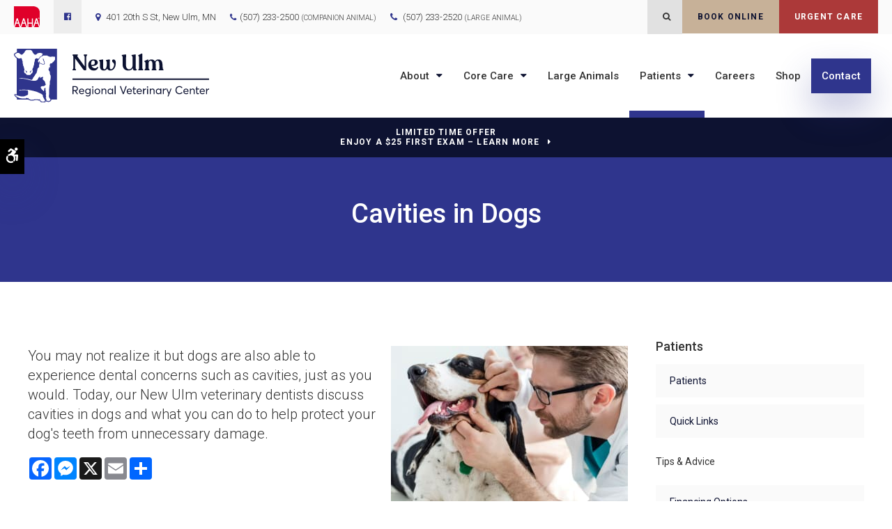

--- FILE ---
content_type: text/html; charset=UTF-8
request_url: https://www.nurvc.com/site/blog/2022/06/08/cavities-dogs
body_size: 8744
content:

    
    
    
    
    
    
    
    
    
    
    
    
    
    
    <!doctype html>
<html lang="en">
<head>
<title>Cavities in Dogs | New Ulm Veterinary Dentists</title>
<meta http-equiv="Content-Type" content="text/html; charset=utf-8" />



<meta name="generator" content="Tymbrel ( www.tymbrel.com )" />

<meta name="description" content="Our New Ulm veterinary dentists discuss cavities in dogs and what you can do to help protect your dog&#039;s teeth from unnecessary damage." />
<meta name="keywords" content="dog, veterinary, dentist, cavities, New Ulm" />

  <meta property="og:url" content="https://www.nurvc.com/site/blog/2022/06/08/cavities-dogs" />
  <meta property="og:image" content="https://d2zp5xs5cp8zlg.cloudfront.net/image-67261-800.jpg" />

  <link rel="canonical" href="https://www.nurvc.com/site/blog/2022/06/08/cavities-dogs" />



<script type="text/javascript">
function clearDefault(element) {
  if (element.defaultValue == element.value) { element.value = "" }
}
</script>




  <link href="/assets/3893/css/global.css" rel="stylesheet" type="text/css" />
<link rel="shortcut icon" href="/images/2403/favicon.ico" type="image/x-icon" />

      <script src="/assets/js/jquery-1.8.2.min.js" type="text/javascript" data-cmsi-js-1a96ecfa7997d56153ffc3d07bb90ca2="true"></script>
  


<script src="/assets/js/jquery.fancybox-1.3.0.pack.js" type="text/javascript" data-cmsi-js-8c4e9b2229aabdcf30365cc8701d7230="true"></script>
<link rel="stylesheet" href="/assets/css/jquery.fancybox-1.3.0.css" type="text/css" media="screen" data-cmsi-css-4d38af93be8a71518040d4433e8df6f8="true"/>



          
    
    
    
    
    
    
    
    
    
    
    
    
    
    
    
    
    
    
    
    
    
    
    <meta name="viewport" content="width=device-width, initial-scale=1.0" />	

	<!-- Support For Older Browsers -->
	<!--[if lte IE 9]>
		<script src="//html5shiv.googlecode.com/svn/trunk/html5.js"></script>
		<link rel="stylesheet" href="/images/2403/css/legacy.css" />
	<![endif]-->
    
    <link rel="stylesheet" href="/images/2403/css/style-noContainer-v10.css" />
  

  
  <script>
        $(document).ready(function() {
            var pageTitle = $("#pageTitle");
            var pageTitleContent = $("#page-banner");
            pageTitle.find("h1").after( pageTitleContent.find( $("p") ) );
            pageTitleContent.remove();
        })
    </script>
  


  
  
  
  
  
  
  
  
  
  
  
  
  
  
  
  
  
  
  
  
  
  
  
<meta name="verify-v1" content="c5geEcqk-BjKvNRxRkDafwZe4f428A7qCQs41NgiEDs" />
<meta name="google-site-verification" content="c5geEcqk-BjKvNRxRkDafwZe4f428A7qCQs41NgiEDs" />

  


<!-- StartHead - Google Tag Manager -->
<script>(function(w,d,s,l,i){w[l]=w[l]||[];w[l].push({'gtm.start':
new Date().getTime(),event:'gtm.js'});var f=d.getElementsByTagName(s)[0],
j=d.createElement(s),dl=l!='dataLayer'?'&l='+l:'';j.async=true;j.src=
'https://www.googletagmanager.com/gtm.js?id='+i+dl;f.parentNode.insertBefore(j,f);
})(window,document,'script','dataLayer','GTM-KTR848JG');</script>
<!-- End Google Tag Manager -->
<!--startSchema--><script type="application/ld+json">{"@context":"http:\/\/schema.org","@type":"LocalBusiness","url":"https:\/\/www.nurvc.com\/site\/blog\/2022\/06\/08\/cavities-dogs","@id":"https:\/\/www.nurvc.com","name":"New Ulm Regional Veterinary Center","telephone":"(507) 233-2500","image":"https:\/\/d2l4d0j7rmjb0n.cloudfront.net\/site\/2403\/seo\/image.svg","logo":"https:\/\/d2l4d0j7rmjb0n.cloudfront.net\/site\/2403\/seo\/logo.svg","address":{"@type":"PostalAddress","addressLocality":"New Ulm","addressCountry":"US","addressRegion":"MN","postalCode":"56073","streetAddress":"401 20th S St"},"sameAs":["https:\/\/www.facebook.com\/newulmvet\/"]}</script><!--endSchema-->
<!-- Google Tag Manager Data Layer -->
<script>
  dataLayer = [];
</script>

  <!-- Google Tag Manager -->
  <script>(function(w,d,s,l,i){w[l]=w[l]||[];w[l].push({'gtm.start':
        new Date().getTime(),event:'gtm.js'});var f=d.getElementsByTagName(s)[0],
      j=d.createElement(s),dl=l!='dataLayer'?'&l='+l:'';j.async=true;j.src=
      'https://www.googletagmanager.com/gtm.js?id='+i+dl;f.parentNode.insertBefore(j,f);
    })(window,document,'script','dataLayer','GTM-PZZJ6T9');</script>
  <!-- End Google Tag Manager -->


<style>
.addthis_inline_share_toolbox {
display: inline-block;
}
</style>

<link href="https://d2l4d0j7rmjb0n.cloudfront.net" rel="preconnect">
<link href="https://d1pz5plwsjz7e7.cloudfront.net" rel="preconnect">
<link href="https://tymbrel.com" rel="preconnect">
<link href="https://static.addtoany.com" rel="preconnect">
<link href="https://cdn.jsdelivr.net" rel="preconnect">
<link href="https://ajax.googleapis.com" rel="preconnect">
<link href="https://use.fontawesome.com" rel="preconnect">
</head>


<!-- TEMPLATE TAB -->

<!-- FOUNDATION GRID SUPPORT ADDED FOR IE -->
<!--[if lt IE 7]><body class="lt-ie9 lt-ie8 lt-ie7"><![endif]-->
<!--[if IE 7]><body class="lt-ie9 lt-ie8"><![endif]-->
<!--[if IE 8]><body class="lt-ie9"><![endif]-->
<!--[if gt IE 8]><!-->
<body itemscope='' itemtype='http://schema.org/LocalBusiness'><!-- Google Tag Manager -->
<noscript><iframe src="https://www.googletagmanager.com/ns.html?id=GTM-PZZJ6T9" height="0" width="0" style="display:none;visibility:hidden"></iframe></noscript>
<!-- End Google Tag Manager -->


<!-- StartBody - Google Tag Manager (noscript) -->
<noscript><iframe src="https://www.googletagmanager.com/ns.html?id=GTM-KTR848JG"
height="0" width="0" style="display:none;visibility:hidden"></iframe></noscript>
<!-- EndBody - End Google Tag Manager (noscript) --><!--<![endif]-->
 <div class="site-container">
    <div id="top">
        <button class="grt-mobile-button">
    <span class="line1"></span>
    <span class="line2"></span>
    <span class="line3"></span>
    <span class="sr-only">Open Menu</span>
    <span class="sr-only" style="display:none">Close Menu</span>
</button>
        <div id="mobile-menu" style="display:none">
            <ul>
            
                                                                                    
    <li><a href="/site/animal-hospital-new-ulm"   class="buttons" title="About, New Ulm Regional Veterinary Center, New Ulm Veterinarian">About</a>

    
          <ul>
              <li><a href="/site/animal-hospital-new-ulm"    title="About Our Hospital, New Ulm Regional Veterinary Center in New Ulm">Our Hospital</a></li>
                      <li><a href="/site/animal-hospital-gp-new-ulm"    title="Why Trust Us?, New Ulm Regional Veterinary Center, New Ulm Veterinarian">Why Trust Us?</a></li>
                      <li><a href="/site/veterinarians-new-ulm"    title="Veterinarians, New Ulm Regional Veterinary Center, New Ulm Veterinarian">Our Vets</a></li>
                      <li><a href="/site/veterinary-team-new-ulm"    title="Meet Our Team, New Ulm Regional Veterinary Center in New Ulm">Our Team</a></li>
                      <li><a href="/site/veterinary-lab-new-ulm"    title="Veterinary Laboratory & Diagnostics, New Ulm Regional Veterinary Center, New Ulm Veterinarian">Diagnostics & Lab</a></li>
                    </ul>
    
  </li>
            
                                                                                                                                                          
    <li><a href="/site/veterinary-services-new-ulm"   class="buttons" title="Core Care Services, New Ulm Regional Veterinary Center, New Ulm Veterinarian">Core Care</a>

    
          <ul>
              <li><a href="/site/veterinary-services-new-ulm/cat-dog-vaccinations-parasite-prevention"    title="Vaccinations & Prevention, New Ulm Regional Veterinary Center, New Ulm Veterinarian">Vaccinations & Prevention</a></li>
                      <li><a href="/site/veterinary-services-new-ulm/cat-dog-routine-exams"    title="Routine Exams, New Ulm Regional Veterinary Center, New Ulm Veterinarian">Routine Exams</a></li>
                      <li><a href="/site/veterinary-services-new-ulm/internal-medicine"    title="Internal Medicine, New Ulm Regional Veterinary Center, New Ulm Veterinarian">Internal Medicine</a></li>
                      <li><a href="/site/veterinary-services-new-ulm/dentistry"    title="Veterinary Dentistry, New Ulm Regional Veterinary Center, New Ulm Veterinarian">Dental Care</a></li>
                      <li><a href="/site/veterinary-services-new-ulm/geriatrics"    title="Veterinary Geriatrics, New Ulm Regional Veterinary Center, New Ulm Veterinarian">Geriatric Care</a></li>
                      <li><a href="/site/veterinary-services-new-ulm/puppies-kittens"    title="Puppies & Kittens, New Ulm Regional Veterinary Center, New Ulm Veterinarian">Puppies & Kittens</a></li>
                      <li><a href="/site/urgent-care-new-ulm"    title="Urgent Pet Care, New Ulm Regional Veterinary Center, New Ulm Veterinarian">Urgent Care</a></li>
                      <li><a href="/site/veterinary-services-new-ulm/surgery"    title="Veterinary Surgery, New Ulm">Surgery</a></li>
                      <li><a href="/site/veterinary-services-new-ulm/avian-exotics"    title="Avian & Exotic Specialist in New Ulm">Avian & Exotic</a></li>
                      <li><a href="/site/veterinary-services-new-ulm/therapeutic-laser-therapy"    title="Therapeutic Laser Therapy for Cats & Dogs">Therapeutic Laser Therapy</a></li>
                    </ul>
    
  </li>
            
    
    <li><a href="/site/large-animals-care-new-ulm"   class="buttons" title="Large Animals, New Ulm Regional Veterinary Center, New Ulm Veterinarian">Large Animals</a>

    
    
  </li>
            
                                                                                        
    <li class="active"><a href="/site/veterinary-patients"   class="buttons" title="Patient Information, New Ulm Regional Veterinary Center, New Ulm Veterinarian">Patients</a>

    
          <ul>
              <li><a href="/site/veterinary-patients"    title="Patient Information, New Ulm Regional Veterinary Center, New Ulm Veterinarian">Patients</a></li>
                      <li><a href="/site/quick-links"    title="Quick Links, New Ulm Regional Veterinary Center in New Ulm">Quick Links</a></li>
                      <li class="active" aria-current="page"><a href="/site/blog"  itemprop="url"    title="Veterinary Blog, New Ulm Regional Veterinary Center, New Ulm Veterinarian">Tips & Advice</a></li>
                      <li><a href="/site/financing-options"    title="Financing Options, New Ulm Regional Veterinary Center, New Ulm Veterinarian">Financing Options</a></li>
                    </ul>
    
  </li>
            
    
    <li><a href="/site/veterinary-careers-new-ulm"   class="buttons" title="Careers, New Ulm Regional Veterinary Center, New Ulm Veterinarian">Careers</a>

    
    
  </li>
            
    
    <li><a href="/site/pet-shop-pharmacy-new-ulm"   class="buttons" title="Shop">Shop</a>

    
    
  </li>
            
    
    <li><a href="/site/contact-animal-hospital-new-ulm-vet"   class="buttons" title="Contact, New Ulm Regional Veterinary Center, New Ulm Veterinarian">Contact</a>

    
    
  </li>
    </ul>
            <form id="frmSearchMobile" method="get" action="/site/search" role="search">
	<label for="page_search_mobile" class="sr-only">Search</label>
	<input id="page_search_mobile" class="keyword" type="search" name="kw" placeholder="Search">
	<button type="submit" name="btnSubmit"><span class="sr-only">Search</span></button>
</form>
                  <ul class="seo-schema citation-social" aria-label="Social media links, open in a new tab" data-cy="seo-citations">
                            <li class="seo-Facebook">
              <a itemprop="sameAs" target="_blank" href="https://www.facebook.com/newulmvet/" title="Facebook"><span>Facebook</span></a>
            </li>
                    </ul>
  
        </div>
    </div>
    <div id="toggleSearch" role="dialog" aria-modal="true" aria-labelledby="page_search_popup_label">
	<button id="close-button"><span aria-hidden="true">&times;</span><span class="sr-only">Close</span></button>
	<form id="frmSearchPopUp" method="get" action="/site/search" role="search">
		<label for="page_search_popup" id="page_search_popup_label" class="sr-only">Search</label>
		<input id="page_search_popup" class="keyword" type="search" name="kw" placeholder="Search">
		<button type="submit" name="btnSubmit"><span class="sr-only">Search</span></button>
	</form>
</div>
    
<!-- Header
============================================== -->
	<header class="internal">
	     <a class="skip-to-content-link" href="#pageTitle">
    Skip to Main Content
</a>
	     <div id="accessibility-toggle">
    <button id="accessibility-toggle__btn">
        <span class="fa fa-wheelchair-alt" aria-hidden="true"></span>
        <span class="sr-only" id="accessible__btn">Accessible Version</span>
        <span class="sr-only" id="standard__btn" style="display:none">Standard Version</span>
    </button>
</div>
	    <div class="topbar">
	        <div class="row">
    	        <div class="columns">
    	            <p><a href="/site/blog/2024/08/26/aaha-accredited-animal-hospital" title="AAHA"><img src="//www.tymbrel.com/sslproxy/2242/files/AAHAlogo-colour.svg" alt="AAHA" width="30" /></a></p>
      <ul class="seo-schema citation-social" aria-label="Social media links, open in a new tab" data-cy="seo-citations">
                            <li class="seo-Facebook">
              <a itemprop="sameAs" target="_blank" href="https://www.facebook.com/newulmvet/" title="Facebook"><span>Facebook</span></a>
            </li>
                    </ul>
  
<ul>
<li><span class="fa fa-map-marker" aria-hidden="true"></span><a href="/site/contact-animal-hospital-new-ulm-vet" title="Contact New Ulm Regional Veterinary Center in New Ulm">      <div itemprop="address" data-cy="seo-address" itemscope itemtype="http://schema.org/PostalAddress">
      <span itemprop="streetAddress">401 20th S St</span>
      <span itemprop="addressLocality">New Ulm</span>
      <span itemprop="addressRegion">MN</span>
      <span itemprop="postalCode">56073</span>
      <span itemprop="addressCountry">US</span>
    </div>
  </a></li>
<li class="phoneNumber">
  <span class="seo-schema phone">
    <a itemprop="telephone" content="+5072332500" href="tel:5072332500" data-cy="seo-phone-number">(507) 233-2500</a>
  </span>


 <small>(COMPANION ANIMAL)</small></li>
<li><span class="fa fa-phone" aria-hidden="true"></span> <a href="tel:5072332520"> (507) 233-2520 <small>(LARGE ANIMAL)</small></a></li>
</ul>
    	        </div>
    	        <div class="columns">
    	            <ul class="contact">
<li class="search"><button class="open-search"><span class="fa fa-search" aria-hidden="true"></span><span class="sr-only">Open Search Dialog</span></button></li>
<li><a href="/site/book-online" class="cms-button-success">Book Online</a></li>
<li class="emergencies"><a href="/site/urgent-care-new-ulm" class="cms-button-alert">Urgent Care</a></li>
</ul>
    	        </div>
	        </div>
	    </div>

	    	
		<div class="row align-middle">
			
			<div class="large-3 columns">
			    
                <div class="logo">
                    <a href="/site/home" itemprop="url">
                          <img  itemprop='image' alt="New Ulm Regional Veterinary Center" src="https://d2l4d0j7rmjb0n.cloudfront.net/site/2403/seo/image.svg" data-cy="seo-image"   />

                    </a>
                </div>

			</div>
			
			<div class="large-9 columns">
				<!-- Navigation
                ============================================== -->	
                <nav aria-label="Primary">
                    <ul>
            
                                                                                    
    <li><a href="/site/animal-hospital-new-ulm"   class="buttons" title="About, New Ulm Regional Veterinary Center, New Ulm Veterinarian">About</a>

    
          <ul>
              <li><a href="/site/animal-hospital-new-ulm"    title="About Our Hospital, New Ulm Regional Veterinary Center in New Ulm">Our Hospital</a></li>
                      <li><a href="/site/animal-hospital-gp-new-ulm"    title="Why Trust Us?, New Ulm Regional Veterinary Center, New Ulm Veterinarian">Why Trust Us?</a></li>
                      <li><a href="/site/veterinarians-new-ulm"    title="Veterinarians, New Ulm Regional Veterinary Center, New Ulm Veterinarian">Our Vets</a></li>
                      <li><a href="/site/veterinary-team-new-ulm"    title="Meet Our Team, New Ulm Regional Veterinary Center in New Ulm">Our Team</a></li>
                      <li><a href="/site/veterinary-lab-new-ulm"    title="Veterinary Laboratory & Diagnostics, New Ulm Regional Veterinary Center, New Ulm Veterinarian">Diagnostics & Lab</a></li>
                    </ul>
    
  </li>
            
                                                                                                                                                          
    <li><a href="/site/veterinary-services-new-ulm"   class="buttons" title="Core Care Services, New Ulm Regional Veterinary Center, New Ulm Veterinarian">Core Care</a>

    
          <ul>
              <li><a href="/site/veterinary-services-new-ulm/cat-dog-vaccinations-parasite-prevention"    title="Vaccinations & Prevention, New Ulm Regional Veterinary Center, New Ulm Veterinarian">Vaccinations & Prevention</a></li>
                      <li><a href="/site/veterinary-services-new-ulm/cat-dog-routine-exams"    title="Routine Exams, New Ulm Regional Veterinary Center, New Ulm Veterinarian">Routine Exams</a></li>
                      <li><a href="/site/veterinary-services-new-ulm/internal-medicine"    title="Internal Medicine, New Ulm Regional Veterinary Center, New Ulm Veterinarian">Internal Medicine</a></li>
                      <li><a href="/site/veterinary-services-new-ulm/dentistry"    title="Veterinary Dentistry, New Ulm Regional Veterinary Center, New Ulm Veterinarian">Dental Care</a></li>
                      <li><a href="/site/veterinary-services-new-ulm/geriatrics"    title="Veterinary Geriatrics, New Ulm Regional Veterinary Center, New Ulm Veterinarian">Geriatric Care</a></li>
                      <li><a href="/site/veterinary-services-new-ulm/puppies-kittens"    title="Puppies & Kittens, New Ulm Regional Veterinary Center, New Ulm Veterinarian">Puppies & Kittens</a></li>
                      <li><a href="/site/urgent-care-new-ulm"    title="Urgent Pet Care, New Ulm Regional Veterinary Center, New Ulm Veterinarian">Urgent Care</a></li>
                      <li><a href="/site/veterinary-services-new-ulm/surgery"    title="Veterinary Surgery, New Ulm">Surgery</a></li>
                      <li><a href="/site/veterinary-services-new-ulm/avian-exotics"    title="Avian & Exotic Specialist in New Ulm">Avian & Exotic</a></li>
                      <li><a href="/site/veterinary-services-new-ulm/therapeutic-laser-therapy"    title="Therapeutic Laser Therapy for Cats & Dogs">Therapeutic Laser Therapy</a></li>
                    </ul>
    
  </li>
            
    
    <li><a href="/site/large-animals-care-new-ulm"   class="buttons" title="Large Animals, New Ulm Regional Veterinary Center, New Ulm Veterinarian">Large Animals</a>

    
    
  </li>
            
                                                                                        
    <li class="active"><a href="/site/veterinary-patients"   class="buttons" title="Patient Information, New Ulm Regional Veterinary Center, New Ulm Veterinarian">Patients</a>

    
          <ul>
              <li><a href="/site/veterinary-patients"    title="Patient Information, New Ulm Regional Veterinary Center, New Ulm Veterinarian">Patients</a></li>
                      <li><a href="/site/quick-links"    title="Quick Links, New Ulm Regional Veterinary Center in New Ulm">Quick Links</a></li>
                      <li class="active" aria-current="page"><a href="/site/blog"  itemprop="url"    title="Veterinary Blog, New Ulm Regional Veterinary Center, New Ulm Veterinarian">Tips & Advice</a></li>
                      <li><a href="/site/financing-options"    title="Financing Options, New Ulm Regional Veterinary Center, New Ulm Veterinarian">Financing Options</a></li>
                    </ul>
    
  </li>
            
    
    <li><a href="/site/veterinary-careers-new-ulm"   class="buttons" title="Careers, New Ulm Regional Veterinary Center, New Ulm Veterinarian">Careers</a>

    
    
  </li>
            
    
    <li><a href="/site/pet-shop-pharmacy-new-ulm"   class="buttons" title="Shop">Shop</a>

    
    
  </li>
            
    
    <li><a href="/site/contact-animal-hospital-new-ulm-vet"   class="buttons" title="Contact, New Ulm Regional Veterinary Center, New Ulm Veterinarian">Contact</a>

    
    
  </li>
    </ul>
                </nav>

			</div>
			
		</div><!-- /row -->
			
	</header><!-- /Header -->	
	



<div class="wrap internal">    
    

                                                                                                                                                                                                                                                                                                                                                                                                                                                                                                                                                                                                                                                                                                                                                                                                                                                                                                                                                                                                                                                                                                                                                                                                                                                                                                                                                                                                                                                                                                                                                                                                                                                                                                                                                                                                                                                                                                                                                                                                                                                                                                                                                                                                                                                                                                                                                                                                                                                                                                                                                                                                                                                                                                                                                                                                                                                                                                                                                                                                                                                                                                                                                                                                                                                                                                                                                                                    <div class="default-msg-bar defaultMsgBar default-message-bar centre">
                <p><a href="/site/book-online?utm_campaign=exam25" class="cms-button-text">Limited Time Offer<br />Enjoy a $25 First Exam – Learn More</a></p>
            </div>
                                                                                                                                                                                                                                                                                                                                                                                                                                                                                                                                                                                                                                                                                                                                                                                                                                                                                                                                                                                                                                                                                                                                                                                                                                                                                                                                                                                                                                                                                                                                                                                                                                                                                                                                                                                                                                                                                                                                    



<div id="pageTitle">
    <div class="row">
        <div class="large-12 columns">
            <h1>Cavities in Dogs</h1>
        </div>
    </div>
</div>  

<!-- Main Content
============================================== -->
	<div class="container content">
		
		<div class="row">
			<main class="columns primary adjustedPadding">
			    <div class="cmsi-single-blog-post blog-post">
    <div class="entry-full">
        <p class="meta meta-author" data-cy="blog-author"></p>
        <p class="meta">        </p>

        <div class="entry-content">
            <div class="tymbrel-row" >  <div class="tymbrel-col tymbrel-col-12">
                <a rel="cmsi-module-blog-image-group" href="//d2zp5xs5cp8zlg.cloudfront.net/image-67261-800.jpg"/>
    <img src="//d2zp5xs5cp8zlg.cloudfront.net/image-67261-340.jpg" alt="Cavities in Dogs" class="cmsi-module-blog-image-small alignright" /></a>
              <p class="leadin">You may not realize it but dogs are also able to experience dental concerns such as cavities, just as you would. Today, our New Ulm veterinary dentists discuss cavities in dogs and what you can do to help protect your dog's teeth from unnecessary damage.</p> <p>  <!-- AddToAny BEGIN -->
  <div class="a2a_kit a2a_kit_size_32 a2a_default_style" style="display:inline-block;margin-bottom:0.625rem;">
    <a class="a2a_button_facebook"></a>
    <a class="a2a_button_facebook_messenger"></a>
    <a class="a2a_button_x"></a>
    <a class="a2a_button_email"></a>
    <a class="a2a_dd" href="https://www.addtoany.com/share"></a>
  </div>
  <script async src="https://static.addtoany.com/menu/page.js"></script>
  <!-- AddToAny END -->
</p> <h2>Cavities in Dogs</h2> <p>Cavities, also known as caries, happen for the same reason in both humans and dogs. They are areas of damage on the teeth caused by prolonged exposure to the bacteria found in food. When the bacteria sit on the teeth for a long time they cause acid to build up which eats away at the outer layers of the tooth causing decay and damage. </p> <p>Over time the enamel on your dog's tooth will be completely destroyed and the root of the tooth will be damaged. In severe cases, this will result in the tooth falling out or needing to be extracted. </p> <p>Although canine cavities are relatively rare due to the low amounts of sugars and acids in most dogs' diets, there are some breeds that are more likely to get them than others. Pugs, Chihuahuas, Dachshunds, bulldogs, poodles, and Shih Tzus are all predisposed to dental concerns and have a higher rate of tooth decay.</p> <h3>Common Symptoms of Cavities in Dogs</h3> <p>The early signs of cavities and tooth decay in dogs can be difficult to spot. Your dog's veterinary dentist is trained to notice these concerns before they become a larger problem making routine dental exams an important part of your dog's overall care.</p> <p>If you notice any of the following symptoms it could be an indication of a cavity or another oral health issue and you should make an appointment with your veterinary dentist right away: </p> <ul> <li>Excessive drooling</li> <li>A dark spot anywhere on the tooth </li> <li>Discomfort or pain in the mouth area </li> <li>Tooth discoloration, especially yellow or brown deposits near the gum line</li> <li>Dropping food</li> <li>Lack of appetite </li> </ul> <h3>How Cavities in Dogs are Typically Treated</h3> <p>When your dog is diagnosed as having a cavity your vet will assess the level of damage the cavity has caused to your pup's tooth. There are 5 stages of damage: </p> <p><strong>Stage 1</strong>: Only enamel affected<br /><strong>Stage 2</strong>: Enamel and dentin affected<br /><strong>Stage 3</strong>: Enamel, dentin, and pulp chamber affected<br /><strong>Stage 4</strong>: Structural crown damage<br /><strong>Stage 5</strong>: Majority of crown lost, roots exposed</p> <p>Treatment of dog cavities depends on what stage of damage your dog's tooth has been diagnosed with.</p> <p>For a stage 1 or 2 diagnosis, the enamel surrounding the cavity will be removed and the crown will be restored with an amalgam filling. </p> <p>For a Stage 3 dog tooth cavity, your dog will undergo a root canal procedure, similar to what happens with humans, in which the root canal will be disinfected and scrubbed and then filled. The procedure will finish with the restoration and sealing of the crown. </p> <p>If your dog has been diagnosed with a Stage 4 or 5 cavity, tooth removal will likely be necessary as the damage may be too severe to save the tooth. Your veterinarian will likely use a sealant on the surrounding teeth in order to ensure further cavities do not form.  </p> <h3>How You Can Help Protect Your Dog's Teeth</h3> <p>Regular dental visits to your vet are key when it comes to maintaining your dog's oral hygiene and preventing cavities. When you bring your dog in for <a href="/site/veterinary-services-new-ulm/dentistry" title="Veterinary Dentistry, New Ulm Vets">regular cleanings</a> with their veterinary dentist they can also catch any developing oral health issues and suggest treatment options before they turn into a more serious problem. <br /><br />There are also at-home measures you can take to help your dog maintain their oral hygiene such as at-home brushing in between vet visits and providing your dog with special chew toys designed to promote plaque removal.</p> <div class="callout"> <h3>Do you have concerns about your dog's dental health?<a href="/site/contact-animal-hospital-new-ulm-vet" title="Contact, New Ulm Vets"> Book a dental appointment with our New Ulm vets</a> today!</h3> </div> <p></p>
      </div>
</div>

            
            
            <p class="post-footer">
                        </p>

        </div>
    </div>
</div>



        
        <script type="text/javascript">

            jQuery("a[rel=cmsi-module-blog-image-group]").fancybox({
                'transitionIn': 'none',
                'transitionOut': 'none'
            });

        </script>
    
    
			</main>
			<div class="columns secondary">
			    				<aside class="side-navigation" role="navigation" aria-label="Secondary">
					          
   

    	<h5>Patients</h5>
    <ul class="sidenav">
          <li><a href="/site/veterinary-patients" title="">Patients</a></li>
          <li><a href="/site/quick-links" title="">Quick Links</a></li>
          <li class="active"><a href="/site/blog" title="">Tips & Advice</a></li>
          <li><a href="/site/financing-options" title="">Financing Options</a></li>
        </ul>
    
          				</aside>
								
				<aside>
				    
<div class="advertising-floater-item">
  <ul class="advertising">
    
    <li>
    <a href="/advertisingclicktrack/2707" >
    <img class="advertising-img lazy" data-cy="advertising-image" data-src="https://d1pz5plwsjz7e7.cloudfront.net/image-5987-CUSTOM.png" width="299" height="430" alt="Vaccines and Parasite Prevention, New Ulm Vet" />
    </a>
  </li>
      </ul>
</div>
  <script src="https://cdn.jsdelivr.net/npm/vanilla-lazyload@16.1.0/dist/lazyload.min.js"></script>
  <script>
    $(document).ready(function() {
      const lazyContent = new LazyLoad({
        elements_selector: "img.lazy",
        use_native: true
      });

      const lazyBackground = new LazyLoad({
        elements_selector: "iframe.lazy, video.lazy, div.lazy",
      });
    })
  </script>

				</aside>
				
				<aside class="sidebar-badges">
				    <a href="/site/blog/2024/08/26/aaha-accredited-animal-hospital" class="paw-icon paw-icon--secondary paw-icon--light" aria-label="AAHA Accredited" title="AAHA Accredited">
    <span><span class="fa fa-check" aria-hidden="true"></span>AAHA Accredited</span>
</a>
<a class="paw-icon paw-icon--primary paw-icon--dark" aria-label="Large Animal Bookings | New Ulm Regional Veterinary Center | Opens in a new tab" title="Large Animal Bookings | New Ulm Regional Veterinary Center | New Ulm Vet" href="/site/large-animals-care-new-ulm">
    <span class="fa fa-check" aria-hidden="true"></span> Large Animal Bookings
</a>  
<a class="paw-icon paw-icon--success paw-icon--light" href="https://connect.allydvm.com/practice/new_ulm/refill_request" aria-label="Refill Prescription | New Ulm Regional Veterinary Center | Opens in a new tab" title="Refill Prescription | New Ulm Regional Veterinary Center | New Ulm Vet" target="_blank">
    <span class="fa fa-check" aria-hidden="true"></span> Refill Prescription
</a>  
<a class="paw-icon paw-icon--emergencies paw-icon--dark" aria-label="Emergencies | New Ulm Regional Veterinary Center | Opens in a new tab" title="Emergencies | New Ulm Regional Veterinary Center | New Ulm Vet" href="/site/urgent-care-new-ulm">
    <span class="fa fa-exclamation-circle" aria-hidden="true"></span> Emergencies
</a>  
<a class="patient-login" href="https://connect.allydvm.com/pet/new_ulm/sign_in" aria-label="Patient Account Login | New Ulm Regional Veterinary Center | Opens in a new tab" title="Login to Your Patient Account, New Ulm Regional Veterinary Center | New Ulm Speciality &amp; Emergency Vet" target="_blank">
    <span><span class="fa fa-user-circle" aria-hidden="true"></span>Patient Account Login</span>
    Log in to  your pet's patient account to book an appointment, refill a prescription, or access your pet's medical records.
</a>
				</aside>
				
				<aside>
                    <h3 style="text-align: center;">Happy Tails from Clients</h3>
<p style="text-align: center;"><ul class="testimonials">
	<li>
		<div class="text">Not from New Ulm but will drive to this clinic because the staff is outstanding. I have 3 vet clinics all 5mins from my house but will drive an hour to this clinic! Most friendly front desk and best customer service!</div>
		<span class="author">Michelle B.</span>
	</li>
</ul>
</p>					
				</aside>
				
			</div><!-- /secondary -->
		</div>
	</div><!-- /content -->	

</div><!-- /wrap -->

<div id="footerCTA" class="home">
    <h2> Welcoming New Ulm Animals to our Animal Hospital</h2>
<p class="leadin">We are happy to welcome pets and livestock to our family! Our experienced vets are passionate about the health of your companion pets and large animals. Get in touch today.</p>
<p><a href="/site/contact-animal-hospital-new-ulm-vet" class="cms-button-primary">Contact Us</a></p>
</div>    

<!-- Footer
============================================== -->
<footer>
    <div class="container">
        <div class="row align-middle">
            <div class="large-3 columns">
				    <img  itemprop="logo" alt="New Ulm Regional Veterinary Center" src="https://d2l4d0j7rmjb0n.cloudfront.net/site/2403/seo/logo.svg" data-cy="seo-logo"   />
    
            </div>

            <div class="large-6 columns">
                <div role="navigation" aria-label="Footer">
                    <ul id="tymbrel-footer-nav">
    <li><a class="first" href="/site/home">Home</a></li>
        <li><a href="/site/animal-hospital-new-ulm">About</a></li>
        <li><a href="/site/veterinary-services-new-ulm">Core Care</a></li>
        <li><a href="/site/large-animals-care-new-ulm">Large Animals</a></li>
        <li><a href="/site/veterinary-patients">Patients</a></li>
        <li><a href="/site/veterinary-careers-new-ulm">Careers</a></li>
          </ul>
                </div>
                <span itemprop="name" data-cy="seo-company-name">New Ulm Regional Veterinary Center</span>         <div itemprop="address" data-cy="seo-address" itemscope itemtype="http://schema.org/PostalAddress">
      <span itemprop="streetAddress">401 20th S St</span>
      <span itemprop="addressLocality">New Ulm</span>
      <span itemprop="addressRegion">MN</span>
      <span itemprop="postalCode">56073</span>
      <span itemprop="addressCountry">US</span>
    </div>
  
            </div>

            <div class="large-3 columns">
                <p></p>
            </div>
        </div><!-- /row  -->
    </div>
	
	<div class="copyright">
        <div class="row align-middle">

            <div class="large-4 columns">
                <ul>
<li><a href="/site/privacy-policy" title="Privacy Policy">Privacy Policy</a></li>
<li><a href="/site/website-accessibility" title="Accessibility">Accessibility</a></li>
<li><a href="/site/terms-conditions" title="Terms &amp; Conditions">Terms &amp; Conditions</a></li>
<li><a href="/site/search" title="Search">Search</a></li>
<li><a href="/site/sitemap">Sitemap</a></li>
<li><a href="#top">Back to Top</a></li>
</ul>
                
            </div>
            
            <div class="large-4 columns">
                      <ul class="seo-schema citation-social" aria-label="Social media links, open in a new tab" data-cy="seo-citations">
                            <li class="seo-Facebook">
              <a itemprop="sameAs" target="_blank" href="https://www.facebook.com/newulmvet/" title="Facebook"><span>Facebook</span></a>
            </li>
                    </ul>
  
            </div>
            
            <div class="large-4 columns">
                <p>Copyright &copy; 2025. All Rights Reserved. 
                <br>Part of the <a href="https://www.petvetcarecenters.com/site/home" target="_blank" aria-label="PetVet Care Centers Network | Opens in a new tab">PetVet Care Centers Network</a>. </p>
                			
            </div>
		</div><!-- /row  -->
	</div>
	
</footer>
    
<div id="sticky">
    <p><a href="/site/book-appointment" class="cms-button-primary">Book Online</a>
  <span class="seo-schema phone">
    <a itemprop="telephone" content="+5072332500" href="tel:5072332500" data-cy="seo-phone-number">(507) 233-2500</a>
  </span>


<button class="grt-mobile-button">
    <span class="line1"></span>
    <span class="line2"></span>
    <span class="line3"></span>
    <span class="sr-only">Open Menu</span>
    <span class="sr-only" style="display:none">Close Menu</span>
</button></p>
</div> 

<link rel="stylesheet" href="https://tymbrel.com/images/740/css/global-msg-bar-v2.css" />

</div>
<!-- JavaScript
============================================== -->
<script src="/images/2403/js/min/scripts-v1-min.js"></script>


<script src="https://ajax.googleapis.com/ajax/libs/webfont/1.5.18/webfont.js"></script>

<script>
 WebFont.load({
    google: {
      families: ['Roboto:300,300i,400,500,500i,700']
    }
  });
</script> 


<script src="https://cdn.jsdelivr.net/npm/vanilla-lazyload@16.1.0/dist/lazyload.min.js"></script>

<script>
    $(document).ready(function() {   
        const lazyContent = new LazyLoad({
          elements_selector: "img.lazy",
          use_native: true 
        });
        
        const lazyBackground = new LazyLoad({
          elements_selector: "iframe.lazy, video.lazy, div.lazy",
        });
    })
</script>



<script src="https://use.fontawesome.com/7a2e746270.js"></script>
</body>
<!--
S: us-app02
C: 2403
D: 2025-12-23 11:35:06
V: 3893
T: 0.0474
-->

</html>

<!-- /TEMPLATE TAB -->
    
  
  
  
  
  
  
  
  
  
  
  
  
  
  
  
  
  
  
  
  
  
  
  
  
  
  
  

--- FILE ---
content_type: text/css
request_url: https://www.nurvc.com/images/2403/css/style-noContainer-v10.css
body_size: 22047
content:
html,body,div,span,object,iframe,h1,.feature section p:nth-child(2),h2,.main h1,.highlightsIntro p:first-child,h3,.highlights p:first-of-type,h4,.contactInfo h3,h5,h6,p,blockquote,pre,a,abbr,address,cite,code,del,dfn,em,img,ins,q,small,strong,sub,sup,dl,dt,dd,ol,ul,li,fieldset,form,label,legend,table,caption,tbody,tfoot,thead,tr,th,td{border:0;margin:0;padding:0}article,aside,figure,figure img,figcaption,hgroup,footer,header,nav,section,video,object{display:block}a img{border:0}figure{position:relative}figure img{width:100%}.sr-only{border:0 !important;clip:rect(1px, 1px, 1px, 1px) !important;-webkit-clip-path:inset(50%) !important;clip-path:inset(50%) !important;height:1px !important;overflow:hidden !important;padding:0 !important;position:absolute !important;width:1px !important;white-space:nowrap !important}.tymbrel-row:not(.cmsi-layout-container) .tymbrel-col>:first-child{margin-top:0}.tymbrel-row:not(.cmsi-layout-container) .tymbrel-col>:last-child{margin-bottom:0}@media screen and (max-width: 1150px){.captcha-recaptcha{transform:scale(0.77);transform-origin:0 0}}.accordion>li .accordion-title:before{content:"" !important;margin:0 !important}.hide{display:none}div[itemprop="address"] span[itemprop="addressLocality"],div[itemprop="address"] span[itemprop="postalCode"]{display:inline-block}.introRow{max-width:900px !important;margin-left:auto !important;margin-right:auto !important;text-align:center !important}.verticallyCentre{display:flex;flex-flow:column nowrap;justify-content:center;align-items:center}@media screen and (max-width: 500px){.form-vertical .visuallyHidden{clip:none;height:auto;margin:0;overflow:unset !important;position:relative;width:auto}}.blockBodyScroll *{container:unset !important}/*! normalize.css v8.0.0 | MIT License | github.com/necolas/normalize.css */html{line-height:1.15;-webkit-text-size-adjust:100%}body{margin:0}h1,.feature section p:nth-child(2){font-size:2em;margin:0.67em 0}hr{box-sizing:content-box;height:0;overflow:visible}pre{font-family:monospace, monospace;font-size:1em}a{background-color:transparent}abbr[title]{border-bottom:none;text-decoration:underline;-webkit-text-decoration:underline dotted;text-decoration:underline dotted}b,strong{font-weight:bolder}code,kbd,samp{font-family:monospace, monospace;font-size:1em}small{font-size:80%}sub,sup{font-size:75%;line-height:0;position:relative;vertical-align:baseline}sub{bottom:-0.25em}sup{top:-0.5em}img{border-style:none}button,input,optgroup,select,textarea{font-family:inherit;font-size:100%;line-height:1.15;margin:0}button,input{overflow:visible}button,select{text-transform:none}button,[type="button"],[type="reset"],[type="submit"]{-webkit-appearance:button}button::-moz-focus-inner,[type="button"]::-moz-focus-inner,[type="reset"]::-moz-focus-inner,[type="submit"]::-moz-focus-inner{border-style:none;padding:0}button:-moz-focusring,[type="button"]:-moz-focusring,[type="reset"]:-moz-focusring,[type="submit"]:-moz-focusring{outline:1px dotted ButtonText}fieldset{padding:0.35em 0.75em 0.625em}legend{box-sizing:border-box;color:inherit;display:table;max-width:100%;padding:0;white-space:normal}progress{vertical-align:baseline}textarea{overflow:auto}[type="checkbox"],[type="radio"]{box-sizing:border-box;padding:0}[type="number"]::-webkit-inner-spin-button,[type="number"]::-webkit-outer-spin-button{height:auto}[type="search"]{-webkit-appearance:textfield;outline-offset:-2px}[type="search"]::-webkit-search-decoration{-webkit-appearance:none}::-webkit-file-upload-button{-webkit-appearance:button;font:inherit}details{display:block}summary{display:list-item}template{display:none}[hidden]{display:none}.foundation-mq{font-family:"small=0em&medium=40em&large=64em&xlarge=75em&xxlarge=90em"}html{box-sizing:border-box;font-size:100%}*,*::before,*::after{box-sizing:inherit}body{margin:0;padding:0;background:#fefefe;font-family:"Helvetica Neue", Helvetica, Roboto, Arial, sans-serif;font-weight:normal;line-height:1.5;color:#0a0a0a;-webkit-font-smoothing:antialiased;-moz-osx-font-smoothing:grayscale}img{display:inline-block;vertical-align:middle;max-width:100%;height:auto;-ms-interpolation-mode:bicubic}textarea{height:auto;min-height:50px;border-radius:0px}select{box-sizing:border-box;width:100%;border-radius:0px}.map_canvas img,.map_canvas embed,.map_canvas object,.mqa-display img,.mqa-display embed,.mqa-display object{max-width:none !important}button{padding:0;-webkit-appearance:none;-moz-appearance:none;appearance:none;border:0;border-radius:0px;background:transparent;line-height:1;cursor:auto}[data-whatinput='mouse'] button{outline:0}pre{overflow:auto}button,input,optgroup,select,textarea{font-family:inherit}.is-visible{display:block !important}.is-hidden{display:none !important}.row{max-width:calc(82.25rem + 1.25rem + 1.25rem);margin-right:auto;margin-left:auto;display:flex;flex-flow:row wrap}.row .row{margin-right:-1.25rem;margin-left:-1.25rem}@media screen and (max-width: 48rem){.row .row{margin-right:-.625rem;margin-left:-.625rem}}@media print,screen and (min-width: 40em){.row .row{margin-right:-1.25rem;margin-left:-1.25rem}}@media print,screen and (min-width: 64em){.row .row{margin-right:-1.25rem;margin-left:-1.25rem}}.row .row.collapse{margin-right:0;margin-left:0}.row.expanded{max-width:none}.row.expanded .row{margin-right:auto;margin-left:auto}.row:not(.expanded) .row{max-width:none}.row.collapse>.column,.row.collapse>.columns{padding-right:0;padding-left:0}.row.is-collapse-child,.row.collapse>.column>.row,.row.collapse>.columns>.row{margin-right:0;margin-left:0}.column,.columns{flex:1 1 0px;padding-right:1.25rem;padding-left:1.25rem;min-width:0}@media screen and (max-width: 48rem){.column,.columns{padding-right:.625rem;padding-left:.625rem}}.column.row.row,.row.row.columns{float:none;display:block}.row .column.row.row,.row .row.row.columns{margin-right:0;margin-left:0;padding-right:0;padding-left:0}.small-1{flex:0 0 8.33333%;max-width:8.33333%}.small-offset-0{margin-left:0%}.small-2{flex:0 0 16.66667%;max-width:16.66667%}.small-offset-1{margin-left:8.33333%}.small-3{flex:0 0 25%;max-width:25%}.small-offset-2{margin-left:16.66667%}.small-4{flex:0 0 33.33333%;max-width:33.33333%}.small-offset-3{margin-left:25%}.small-5{flex:0 0 41.66667%;max-width:41.66667%}.small-offset-4{margin-left:33.33333%}.small-6{flex:0 0 50%;max-width:50%}.small-offset-5{margin-left:41.66667%}.small-7{flex:0 0 58.33333%;max-width:58.33333%}.small-offset-6{margin-left:50%}.small-8{flex:0 0 66.66667%;max-width:66.66667%}.small-offset-7{margin-left:58.33333%}.small-9{flex:0 0 75%;max-width:75%}.small-offset-8{margin-left:66.66667%}.small-10{flex:0 0 83.33333%;max-width:83.33333%}.small-offset-9{margin-left:75%}.small-11{flex:0 0 91.66667%;max-width:91.66667%}.small-offset-10{margin-left:83.33333%}.small-12{flex:0 0 100%;max-width:100%}.small-offset-11{margin-left:91.66667%}.small-up-1{flex-wrap:wrap}.small-up-1>.column,.small-up-1>.columns{flex:0 0 100%;max-width:100%}.small-up-2{flex-wrap:wrap}.small-up-2>.column,.small-up-2>.columns{flex:0 0 50%;max-width:50%}.small-up-3{flex-wrap:wrap}.small-up-3>.column,.small-up-3>.columns{flex:0 0 33.33333%;max-width:33.33333%}.small-up-4{flex-wrap:wrap}.small-up-4>.column,.small-up-4>.columns{flex:0 0 25%;max-width:25%}.small-up-5{flex-wrap:wrap}.small-up-5>.column,.small-up-5>.columns{flex:0 0 20%;max-width:20%}.small-up-6{flex-wrap:wrap}.small-up-6>.column,.small-up-6>.columns{flex:0 0 16.66667%;max-width:16.66667%}.small-up-7{flex-wrap:wrap}.small-up-7>.column,.small-up-7>.columns{flex:0 0 14.28571%;max-width:14.28571%}.small-up-8{flex-wrap:wrap}.small-up-8>.column,.small-up-8>.columns{flex:0 0 12.5%;max-width:12.5%}.small-collapse>.column,.small-collapse>.columns{padding-right:0;padding-left:0}.small-uncollapse>.column,.small-uncollapse>.columns{padding-right:1.25rem;padding-left:1.25rem}@media print,screen and (min-width: 40em){.medium-1{flex:0 0 8.33333%;max-width:8.33333%}.medium-offset-0{margin-left:0%}.medium-2{flex:0 0 16.66667%;max-width:16.66667%}.medium-offset-1{margin-left:8.33333%}.medium-3{flex:0 0 25%;max-width:25%}.medium-offset-2{margin-left:16.66667%}.medium-4{flex:0 0 33.33333%;max-width:33.33333%}.medium-offset-3{margin-left:25%}.medium-5{flex:0 0 41.66667%;max-width:41.66667%}.medium-offset-4{margin-left:33.33333%}.medium-6{flex:0 0 50%;max-width:50%}.medium-offset-5{margin-left:41.66667%}.medium-7{flex:0 0 58.33333%;max-width:58.33333%}.medium-offset-6{margin-left:50%}.medium-8{flex:0 0 66.66667%;max-width:66.66667%}.medium-offset-7{margin-left:58.33333%}.medium-9{flex:0 0 75%;max-width:75%}.medium-offset-8{margin-left:66.66667%}.medium-10{flex:0 0 83.33333%;max-width:83.33333%}.medium-offset-9{margin-left:75%}.medium-11{flex:0 0 91.66667%;max-width:91.66667%}.medium-offset-10{margin-left:83.33333%}.medium-12{flex:0 0 100%;max-width:100%}.medium-offset-11{margin-left:91.66667%}.medium-up-1{flex-wrap:wrap}.medium-up-1>.column,.medium-up-1>.columns{flex:0 0 100%;max-width:100%}.medium-up-2{flex-wrap:wrap}.medium-up-2>.column,.medium-up-2>.columns{flex:0 0 50%;max-width:50%}.medium-up-3{flex-wrap:wrap}.medium-up-3>.column,.medium-up-3>.columns{flex:0 0 33.33333%;max-width:33.33333%}.medium-up-4{flex-wrap:wrap}.medium-up-4>.column,.medium-up-4>.columns{flex:0 0 25%;max-width:25%}.medium-up-5{flex-wrap:wrap}.medium-up-5>.column,.medium-up-5>.columns{flex:0 0 20%;max-width:20%}.medium-up-6{flex-wrap:wrap}.medium-up-6>.column,.medium-up-6>.columns{flex:0 0 16.66667%;max-width:16.66667%}.medium-up-7{flex-wrap:wrap}.medium-up-7>.column,.medium-up-7>.columns{flex:0 0 14.28571%;max-width:14.28571%}.medium-up-8{flex-wrap:wrap}.medium-up-8>.column,.medium-up-8>.columns{flex:0 0 12.5%;max-width:12.5%}}@media print,screen and (min-width: 40em) and (min-width: 40em){.medium-expand{flex:1 1 0px}}.row.medium-unstack>.column,.row.medium-unstack>.columns{flex:0 0 100%}@media print,screen and (min-width: 40em){.row.medium-unstack>.column,.row.medium-unstack>.columns{flex:1 1 0px}}@media print,screen and (min-width: 40em){.medium-collapse>.column,.medium-collapse>.columns{padding-right:0;padding-left:0}.medium-uncollapse>.column,.medium-uncollapse>.columns{padding-right:1.25rem;padding-left:1.25rem}}@media print,screen and (min-width: 64em){.large-1{flex:0 0 8.33333%;max-width:8.33333%}.large-offset-0{margin-left:0%}.large-2{flex:0 0 16.66667%;max-width:16.66667%}.large-offset-1{margin-left:8.33333%}.large-3{flex:0 0 25%;max-width:25%}.large-offset-2{margin-left:16.66667%}.large-4{flex:0 0 33.33333%;max-width:33.33333%}.large-offset-3{margin-left:25%}.large-5{flex:0 0 41.66667%;max-width:41.66667%}.large-offset-4{margin-left:33.33333%}.large-6{flex:0 0 50%;max-width:50%}.large-offset-5{margin-left:41.66667%}.large-7{flex:0 0 58.33333%;max-width:58.33333%}.large-offset-6{margin-left:50%}.large-8{flex:0 0 66.66667%;max-width:66.66667%}.large-offset-7{margin-left:58.33333%}.large-9{flex:0 0 75%;max-width:75%}.large-offset-8{margin-left:66.66667%}.large-10{flex:0 0 83.33333%;max-width:83.33333%}.large-offset-9{margin-left:75%}.large-11{flex:0 0 91.66667%;max-width:91.66667%}.large-offset-10{margin-left:83.33333%}.large-12{flex:0 0 100%;max-width:100%}.large-offset-11{margin-left:91.66667%}.large-up-1{flex-wrap:wrap}.large-up-1>.column,.large-up-1>.columns{flex:0 0 100%;max-width:100%}.large-up-2{flex-wrap:wrap}.large-up-2>.column,.large-up-2>.columns{flex:0 0 50%;max-width:50%}.large-up-3{flex-wrap:wrap}.large-up-3>.column,.large-up-3>.columns{flex:0 0 33.33333%;max-width:33.33333%}.large-up-4{flex-wrap:wrap}.large-up-4>.column,.large-up-4>.columns{flex:0 0 25%;max-width:25%}.large-up-5{flex-wrap:wrap}.large-up-5>.column,.large-up-5>.columns{flex:0 0 20%;max-width:20%}.large-up-6{flex-wrap:wrap}.large-up-6>.column,.large-up-6>.columns{flex:0 0 16.66667%;max-width:16.66667%}.large-up-7{flex-wrap:wrap}.large-up-7>.column,.large-up-7>.columns{flex:0 0 14.28571%;max-width:14.28571%}.large-up-8{flex-wrap:wrap}.large-up-8>.column,.large-up-8>.columns{flex:0 0 12.5%;max-width:12.5%}}@media print,screen and (min-width: 64em) and (min-width: 64em){.large-expand{flex:1 1 0px}}.row.large-unstack>.column,.row.large-unstack>.columns{flex:0 0 100%}@media print,screen and (min-width: 64em){.row.large-unstack>.column,.row.large-unstack>.columns{flex:1 1 0px}}@media print,screen and (min-width: 64em){.large-collapse>.column,.large-collapse>.columns{padding-right:0;padding-left:0}.large-uncollapse>.column,.large-uncollapse>.columns{padding-right:1.25rem;padding-left:1.25rem}}.shrink{flex:0 0 auto;max-width:100%}.column-block{margin-bottom:1.875rem}.column-block>:last-child{margin-bottom:0}.align-left{justify-content:flex-start}.align-right{justify-content:flex-end}.align-center{justify-content:center}.align-justify{justify-content:space-between}.align-spaced{justify-content:space-around}.align-left.vertical.menu>li>a{justify-content:flex-start}.align-right.vertical.menu>li>a{justify-content:flex-end}.align-center.vertical.menu>li>a{justify-content:center}.align-top{align-items:flex-start}.align-self-top{align-self:flex-start}.align-bottom{align-items:flex-end}.align-self-bottom{align-self:flex-end}.align-middle{align-items:center}.align-self-middle{align-self:center}.align-stretch{align-items:stretch}.align-self-stretch{align-self:stretch}.align-center-middle{justify-content:center;align-items:center;align-content:center}.small-order-1{order:1}.small-order-2{order:2}.small-order-3{order:3}.small-order-4{order:4}.small-order-5{order:5}.small-order-6{order:6}@media print,screen and (min-width: 40em){.medium-order-1{order:1}.medium-order-2{order:2}.medium-order-3{order:3}.medium-order-4{order:4}.medium-order-5{order:5}.medium-order-6{order:6}}@media print,screen and (min-width: 64em){.large-order-1{order:1}.large-order-2{order:2}.large-order-3{order:3}.large-order-4{order:4}.large-order-5{order:5}.large-order-6{order:6}}.flex-container{display:flex}.flex-child-auto{flex:1 1 auto}.flex-child-grow{flex:1 0 auto}.flex-child-shrink{flex:0 1 auto}.flex-dir-row{flex-direction:row}.flex-dir-row-reverse{flex-direction:row-reverse}.flex-dir-column{flex-direction:column}.flex-dir-column-reverse{flex-direction:column-reverse}@media print,screen and (min-width: 40em){.medium-flex-container{display:flex}.medium-flex-child-auto{flex:1 1 auto}.medium-flex-child-grow{flex:1 0 auto}.medium-flex-child-shrink{flex:0 1 auto}.medium-flex-dir-row{flex-direction:row}.medium-flex-dir-row-reverse{flex-direction:row-reverse}.medium-flex-dir-column{flex-direction:column}.medium-flex-dir-column-reverse{flex-direction:column-reverse}}@media print,screen and (min-width: 64em){.large-flex-container{display:flex}.large-flex-child-auto{flex:1 1 auto}.large-flex-child-grow{flex:1 0 auto}.large-flex-child-shrink{flex:0 1 auto}.large-flex-dir-row{flex-direction:row}.large-flex-dir-row-reverse{flex-direction:row-reverse}.large-flex-dir-column{flex-direction:column}.large-flex-dir-column-reverse{flex-direction:column-reverse}}.slide-in-down.mui-enter{transition-duration:500ms;transition-timing-function:linear;transform:translateY(-100%);transition-property:transform, opacity;-webkit-backface-visibility:hidden;backface-visibility:hidden}.slide-in-down.mui-enter.mui-enter-active{transform:translateY(0)}.slide-in-left.mui-enter{transition-duration:500ms;transition-timing-function:linear;transform:translateX(-100%);transition-property:transform, opacity;-webkit-backface-visibility:hidden;backface-visibility:hidden}.slide-in-left.mui-enter.mui-enter-active{transform:translateX(0)}.slide-in-up.mui-enter{transition-duration:500ms;transition-timing-function:linear;transform:translateY(100%);transition-property:transform, opacity;-webkit-backface-visibility:hidden;backface-visibility:hidden}.slide-in-up.mui-enter.mui-enter-active{transform:translateY(0)}.slide-in-right.mui-enter{transition-duration:500ms;transition-timing-function:linear;transform:translateX(100%);transition-property:transform, opacity;-webkit-backface-visibility:hidden;backface-visibility:hidden}.slide-in-right.mui-enter.mui-enter-active{transform:translateX(0)}.slide-out-down.mui-leave{transition-duration:500ms;transition-timing-function:linear;transform:translateY(0);transition-property:transform, opacity;-webkit-backface-visibility:hidden;backface-visibility:hidden}.slide-out-down.mui-leave.mui-leave-active{transform:translateY(100%)}.slide-out-right.mui-leave{transition-duration:500ms;transition-timing-function:linear;transform:translateX(0);transition-property:transform, opacity;-webkit-backface-visibility:hidden;backface-visibility:hidden}.slide-out-right.mui-leave.mui-leave-active{transform:translateX(100%)}.slide-out-up.mui-leave{transition-duration:500ms;transition-timing-function:linear;transform:translateY(0);transition-property:transform, opacity;-webkit-backface-visibility:hidden;backface-visibility:hidden}.slide-out-up.mui-leave.mui-leave-active{transform:translateY(-100%)}.slide-out-left.mui-leave{transition-duration:500ms;transition-timing-function:linear;transform:translateX(0);transition-property:transform, opacity;-webkit-backface-visibility:hidden;backface-visibility:hidden}.slide-out-left.mui-leave.mui-leave-active{transform:translateX(-100%)}.fade-in.mui-enter{transition-duration:500ms;transition-timing-function:linear;opacity:0;transition-property:opacity}.fade-in.mui-enter.mui-enter-active{opacity:1}.fade-out.mui-leave{transition-duration:500ms;transition-timing-function:linear;opacity:1;transition-property:opacity}.fade-out.mui-leave.mui-leave-active{opacity:0}.hinge-in-from-top.mui-enter{transition-duration:500ms;transition-timing-function:linear;transform:perspective(2000px) rotateX(-90deg);transform-origin:top;transition-property:transform, opacity;opacity:0}.hinge-in-from-top.mui-enter.mui-enter-active{transform:perspective(2000px) rotate(0deg);opacity:1}.hinge-in-from-right.mui-enter{transition-duration:500ms;transition-timing-function:linear;transform:perspective(2000px) rotateY(-90deg);transform-origin:right;transition-property:transform, opacity;opacity:0}.hinge-in-from-right.mui-enter.mui-enter-active{transform:perspective(2000px) rotate(0deg);opacity:1}.hinge-in-from-bottom.mui-enter{transition-duration:500ms;transition-timing-function:linear;transform:perspective(2000px) rotateX(90deg);transform-origin:bottom;transition-property:transform, opacity;opacity:0}.hinge-in-from-bottom.mui-enter.mui-enter-active{transform:perspective(2000px) rotate(0deg);opacity:1}.hinge-in-from-left.mui-enter{transition-duration:500ms;transition-timing-function:linear;transform:perspective(2000px) rotateY(90deg);transform-origin:left;transition-property:transform, opacity;opacity:0}.hinge-in-from-left.mui-enter.mui-enter-active{transform:perspective(2000px) rotate(0deg);opacity:1}.hinge-in-from-middle-x.mui-enter{transition-duration:500ms;transition-timing-function:linear;transform:perspective(2000px) rotateX(-90deg);transform-origin:center;transition-property:transform, opacity;opacity:0}.hinge-in-from-middle-x.mui-enter.mui-enter-active{transform:perspective(2000px) rotate(0deg);opacity:1}.hinge-in-from-middle-y.mui-enter{transition-duration:500ms;transition-timing-function:linear;transform:perspective(2000px) rotateY(-90deg);transform-origin:center;transition-property:transform, opacity;opacity:0}.hinge-in-from-middle-y.mui-enter.mui-enter-active{transform:perspective(2000px) rotate(0deg);opacity:1}.hinge-out-from-top.mui-leave{transition-duration:500ms;transition-timing-function:linear;transform:perspective(2000px) rotate(0deg);transform-origin:top;transition-property:transform, opacity;opacity:1}.hinge-out-from-top.mui-leave.mui-leave-active{transform:perspective(2000px) rotateX(90deg);opacity:0}.hinge-out-from-right.mui-leave{transition-duration:500ms;transition-timing-function:linear;transform:perspective(2000px) rotate(0deg);transform-origin:right;transition-property:transform, opacity;opacity:1}.hinge-out-from-right.mui-leave.mui-leave-active{transform:perspective(2000px) rotateY(90deg);opacity:0}.hinge-out-from-bottom.mui-leave{transition-duration:500ms;transition-timing-function:linear;transform:perspective(2000px) rotate(0deg);transform-origin:bottom;transition-property:transform, opacity;opacity:1}.hinge-out-from-bottom.mui-leave.mui-leave-active{transform:perspective(2000px) rotateX(-90deg);opacity:0}.hinge-out-from-left.mui-leave{transition-duration:500ms;transition-timing-function:linear;transform:perspective(2000px) rotate(0deg);transform-origin:left;transition-property:transform, opacity;opacity:1}.hinge-out-from-left.mui-leave.mui-leave-active{transform:perspective(2000px) rotateY(-90deg);opacity:0}.hinge-out-from-middle-x.mui-leave{transition-duration:500ms;transition-timing-function:linear;transform:perspective(2000px) rotate(0deg);transform-origin:center;transition-property:transform, opacity;opacity:1}.hinge-out-from-middle-x.mui-leave.mui-leave-active{transform:perspective(2000px) rotateX(90deg);opacity:0}.hinge-out-from-middle-y.mui-leave{transition-duration:500ms;transition-timing-function:linear;transform:perspective(2000px) rotate(0deg);transform-origin:center;transition-property:transform, opacity;opacity:1}.hinge-out-from-middle-y.mui-leave.mui-leave-active{transform:perspective(2000px) rotateY(90deg);opacity:0}.scale-in-up.mui-enter{transition-duration:500ms;transition-timing-function:linear;transform:scale(0.5);transition-property:transform, opacity;opacity:0}.scale-in-up.mui-enter.mui-enter-active{transform:scale(1);opacity:1}.scale-in-down.mui-enter{transition-duration:500ms;transition-timing-function:linear;transform:scale(1.5);transition-property:transform, opacity;opacity:0}.scale-in-down.mui-enter.mui-enter-active{transform:scale(1);opacity:1}.scale-out-up.mui-leave{transition-duration:500ms;transition-timing-function:linear;transform:scale(1);transition-property:transform, opacity;opacity:1}.scale-out-up.mui-leave.mui-leave-active{transform:scale(1.5);opacity:0}.scale-out-down.mui-leave{transition-duration:500ms;transition-timing-function:linear;transform:scale(1);transition-property:transform, opacity;opacity:1}.scale-out-down.mui-leave.mui-leave-active{transform:scale(0.5);opacity:0}.spin-in.mui-enter{transition-duration:500ms;transition-timing-function:linear;transform:rotate(-0.75turn);transition-property:transform, opacity;opacity:0}.spin-in.mui-enter.mui-enter-active{transform:rotate(0);opacity:1}.spin-out.mui-leave{transition-duration:500ms;transition-timing-function:linear;transform:rotate(0);transition-property:transform, opacity;opacity:1}.spin-out.mui-leave.mui-leave-active{transform:rotate(0.75turn);opacity:0}.spin-in-ccw.mui-enter{transition-duration:500ms;transition-timing-function:linear;transform:rotate(0.75turn);transition-property:transform, opacity;opacity:0}.spin-in-ccw.mui-enter.mui-enter-active{transform:rotate(0);opacity:1}.spin-out-ccw.mui-leave{transition-duration:500ms;transition-timing-function:linear;transform:rotate(0);transition-property:transform, opacity;opacity:1}.spin-out-ccw.mui-leave.mui-leave-active{transform:rotate(-0.75turn);opacity:0}.slow{transition-duration:750ms !important}.fast{transition-duration:250ms !important}.linear{transition-timing-function:linear !important}.ease{transition-timing-function:ease !important}.ease-in{transition-timing-function:ease-in !important}.ease-out{transition-timing-function:ease-out !important}.ease-in-out{transition-timing-function:ease-in-out !important}.bounce-in{transition-timing-function:cubic-bezier(0.485, 0.155, 0.24, 1.245) !important}.bounce-out{transition-timing-function:cubic-bezier(0.485, 0.155, 0.515, 0.845) !important}.bounce-in-out{transition-timing-function:cubic-bezier(0.76, -0.245, 0.24, 1.245) !important}.short-delay{transition-delay:300ms !important}.long-delay{transition-delay:700ms !important}.shake{animation-name:shake-7}@keyframes shake-7{0%,10%,20%,30%,40%,50%,60%,70%,80%,90%{transform:translateX(7%)}5%,15%,25%,35%,45%,55%,65%,75%,85%,95%{transform:translateX(-7%)}}.spin-cw{animation-name:spin-cw-1turn}@keyframes spin-cw-1turn{0%{transform:rotate(-1turn)}100%{transform:rotate(0)}}.spin-ccw{animation-name:spin-ccw-1turn}@keyframes spin-ccw-1turn{0%{transform:rotate(0)}100%{transform:rotate(-1turn)}}.wiggle{animation-name:wiggle-7deg}@keyframes wiggle-7deg{40%,50%,60%{transform:rotate(7deg)}35%,45%,55%,65%{transform:rotate(-7deg)}0%,30%,70%,100%{transform:rotate(0)}}.shake,.spin-cw,.spin-ccw,.wiggle{animation-duration:500ms}.infinite{animation-iteration-count:infinite}.slow{animation-duration:750ms !important}.fast{animation-duration:250ms !important}.linear{animation-timing-function:linear !important}.ease{animation-timing-function:ease !important}.ease-in{animation-timing-function:ease-in !important}.ease-out{animation-timing-function:ease-out !important}.ease-in-out{animation-timing-function:ease-in-out !important}.bounce-in{animation-timing-function:cubic-bezier(0.485, 0.155, 0.24, 1.245) !important}.bounce-out{animation-timing-function:cubic-bezier(0.485, 0.155, 0.515, 0.845) !important}.bounce-in-out{animation-timing-function:cubic-bezier(0.76, -0.245, 0.24, 1.245) !important}.short-delay{animation-delay:300ms !important}.long-delay{animation-delay:700ms !important}.flex-container a:active,.flexslider a:active,.testimonialSlider .testimonialFlexslider a:active{outline:none}.slides,.flex-control-nav,.flex-direction-nav{margin:0;padding:0;list-style:none}.flexslider,.testimonialSlider .testimonialFlexslider{margin:0;padding:0}.flexslider .slides>li,.testimonialSlider .testimonialFlexslider .slides>li{display:none;-webkit-backface-visibility:hidden;margin:0}.flexslider .slides img,.testimonialSlider .testimonialFlexslider .slides img{width:100%;display:block}.flex-pauseplay span{text-transform:capitalize}.slides:after{content:".";display:block;clear:both;visibility:hidden;line-height:0;height:0}html[xmlns] .slides{display:block}* html .slides{height:1%}.no-js .slides>li:first-child{display:block}.flexslider,.testimonialSlider .testimonialFlexslider{margin:0 0 3.75rem;position:relative;zoom:1}.flex-viewport{max-height:125rem;transition:all 1s ease}.loading .flex-viewport{max-height:18.75rem}.flexslider .slides,.testimonialSlider .testimonialFlexslider .slides{zoom:1}.carousel li{margin-right:.3125rem}.flex-direction-nav{*height:0}.flex-direction-nav a{width:1.875rem;height:1.875rem;margin:-1.25rem 0 0;display:block;background:url(bg_direction_nav.png) no-repeat 0 0;position:absolute;top:50%;z-index:10;cursor:pointer;text-indent:-624.9375rem;opacity:0;-webkit-transition:all .3s ease}.flex-direction-nav .flex-next{background-position:100% 0;right:-2.25rem}.flex-direction-nav .flex-prev{left:-2.25rem}.flexslider:hover .flex-next,.testimonialSlider .testimonialFlexslider:hover .flex-next,.flexslider:focus .flex-next,.testimonialSlider .testimonialFlexslider:focus .flex-next{opacity:0.8;right:.3125rem}.flexslider:hover .flex-prev,.testimonialSlider .testimonialFlexslider:hover .flex-prev,.flexslider:focus .flex-prev,.testimonialSlider .testimonialFlexslider:focus .flex-prev{opacity:0.8;left:.3125rem}.flexslider:hover .flex-next:hover,.testimonialSlider .testimonialFlexslider:hover .flex-next:hover,.flexslider:hover .flex-prev:hover,.testimonialSlider .testimonialFlexslider:hover .flex-prev:hover,.flexslider:focus-within .flex-next:focus,.testimonialSlider .testimonialFlexslider:focus-within .flex-next:focus,.flexslider:focus-within .flex-prev:focus,.testimonialSlider .testimonialFlexslider:focus-within .flex-prev:focus{opacity:1}.flex-direction-nav .flex-disabled{opacity:0.3 !important;filter:alpha(opacity=30);cursor:default}.flex-control-nav{width:100%;position:absolute;bottom:-2.5rem;text-align:center}.flex-control-nav li{margin:0 .375rem;display:inline-block;zoom:1;*display:inline}.flex-control-paging li a{width:.6875rem;height:.6875rem;display:block;background:#666;background:rgba(0,0,0,0.5);cursor:pointer;text-indent:-624.9375rem;border-radius:1.25rem;box-shadow:inset 0 0 .1875rem rgba(0,0,0,0.3)}.flex-control-paging li a:hover,.flex-control-paging li a:focus{background:#333;background:rgba(0,0,0,0.7)}.flex-control-paging li a.flex-active{background:#000;background:rgba(0,0,0,0.9);cursor:default}.flex-control-thumbs{margin:.3125rem 0 0;position:static;overflow:hidden}.flex-control-thumbs li{width:25%;float:left;margin:0}.flex-control-thumbs img{width:100%;display:block;opacity:.7;cursor:pointer}.flex-control-thumbs img:hover,.flex-control-thumbs img:focus{opacity:1}.flex-control-thumbs .flex-active{opacity:1;cursor:default}@media screen and (max-width: 53.75rem){.flex-direction-nav .flex-prev{opacity:1;left:0}.flex-direction-nav .flex-next{opacity:1;right:0}}.blog-posts .entry:not(:last-of-type),.blog-posts .post:not(:last-of-type){margin:0 0 2.5rem;padding:0 0 2.5rem;border-bottom:.0625rem solid #eee}.secondary .blog-posts .entry:not(:last-of-type),.secondary .blog-posts .post:not(:last-of-type){margin:0 0 1.25rem;padding:0 0 1.25rem;border-bottom:0}.blog-posts .cmsi-post-summary h2.title,.blog-posts .cmsi-post-summary .main h1.title,.blog-posts .cmsi-post-summary .main .feature section p.title:nth-child(2),.feature section .blog-posts .cmsi-post-summary .main p.title:nth-child(2),.main .blog-posts .cmsi-post-summary h1.title,.main .blog-posts .cmsi-post-summary .feature section p.title:nth-child(2),.feature section .main .blog-posts .cmsi-post-summary p.title:nth-child(2),.blog-posts .cmsi-post-summary .highlightsIntro p.title:first-child,.highlightsIntro .blog-posts .cmsi-post-summary p.title:first-child,.blog-posts .post h2.title,.blog-posts .post .main h1.title,.blog-posts .post .main .feature section p.title:nth-child(2),.feature section .blog-posts .post .main p.title:nth-child(2),.main .blog-posts .post h1.title,.main .blog-posts .post .feature section p.title:nth-child(2),.feature section .main .blog-posts .post p.title:nth-child(2),.blog-posts .post .highlightsIntro p.title:first-child,.highlightsIntro .blog-posts .post p.title:first-child{font-size:1.25rem;line-height:1.4;font-weight:500;margin:0 0 0.75em 0}.blog-posts .cmsi-post-summary .meta,.blog-posts .cmsi-post-summary .date,.blog-posts .post .meta,.blog-posts .post .date{font-size:.75rem;line-height:1.1428571429;margin-bottom:.9375rem}.blog-posts .cmsi-post-summary .meta a,.blog-posts .cmsi-post-summary .date a,.blog-posts .post .meta a,.blog-posts .post .date a{font-weight:400}.blog-posts .cmsi-post-summary p,.blog-posts .post p{font-size:1rem;line-height:1.5;color:#444;margin-bottom:.25rem}@media screen and (max-width: 53.125rem){.blog-posts .cmsi-post-thumb,.blog-posts .cmsi-post-summary{width:100%}.blog-posts .cmsi-post-summary{margin-top:1.25rem}}@media screen and (max-width: 47.9375rem){.blog-posts .cmsi-post-thumb{width:20%}.blog-posts .cmsi-post-summary{width:76.2%;margin-top:0}}@media screen and (max-width: 34.375rem){.blog-posts .cmsi-post-thumb,.blog-posts .cmsi-post-summary{width:100%}.blog-posts .cmsi-post-summary{margin-top:1.25rem}}ul.testimonials li{max-width:46.875rem;margin:1.2em auto;text-align:center;padding:4.375rem 0 1.875rem;overflow:hidden;z-index:10}.testimonialSlider ul.testimonials li{max-width:none;margin:0 auto -.5rem !important}.testimonialSlider ul.testimonials li .text,.testimonialSlider ul.testimonials li .author{max-width:55.5rem;margin-left:auto;margin-right:auto}@media screen and (max-width: 64rem){.testimonialSlider ul.testimonials li .text,.testimonialSlider ul.testimonials li .author{margin:0 1.25rem}}.secondary ul.testimonials li{padding:1.25rem 0}.secondary ul.testimonials li:only-child{padding-top:0;margin-top:0}ul.testimonials li .text{font-size:1.625rem;line-height:1.6923076923;margin-bottom:.9375rem;display:block;z-index:10;position:relative}@media screen and (max-width: 80rem){ul.testimonials li .text{font-size:1.4625rem}}@media screen and (max-width: 59.375rem){ul.testimonials li .text{font-size:1.3rem}}ul.testimonials li .text:before,ul.testimonials li .text:after{content:"";display:block;background:url("open-quotation.svg") 0 0 no-repeat;background-size:11.625rem;width:11.625rem;height:7.75rem;position:absolute;z-index:-1}@media screen and (max-width: 80rem){ul.testimonials li .text:before,ul.testimonials li .text:after{background-size:10rem;width:10rem;height:6.75rem}}@media screen and (max-width: 31.25rem){ul.testimonials li .text:before,ul.testimonials li .text:after{background-size:8.75rem;width:8.75rem;height:5.9375rem}}ul.testimonials li .text:before{top:-4.375rem}@media screen and (max-width: 31.25rem){ul.testimonials li .text:before{top:-3.125rem}}ul.testimonials li .text:after{bottom:-4.375rem;right:0;transform:rotate(180deg)}@media screen and (max-width: 31.25rem){ul.testimonials li .text:after{bottom:-3.125rem}}.secondary ul.testimonials li .text{font-size:1rem}.secondary ul.testimonials li .text:before,.secondary ul.testimonials li .text:after{background-size:3.125rem;width:3.125rem;height:2.1875rem}.secondary ul.testimonials li .text:before{top:calc(-1.25rem / 2)}.secondary ul.testimonials li .text:after{bottom:calc(-1.25rem / 2)}.testimonialSlider ul.testimonials li .text{margin-bottom:2.375rem}.testimonialSlider ul.testimonials li .text:before,.testimonialSlider ul.testimonials li .text:after{background:url("open-quotation.svg") 0 0 no-repeat;background-size:11.625rem}@media screen and (max-width: 80rem){.testimonialSlider ul.testimonials li .text:before,.testimonialSlider ul.testimonials li .text:after{background-size:10rem;width:10rem;height:6.75rem}}@media screen and (max-width: 31.25rem){.testimonialSlider ul.testimonials li .text:before,.testimonialSlider ul.testimonials li .text:after{background-size:8.75rem;width:8.75rem;height:5.9375rem}}ul.testimonials li .author{display:inline-block;font-size:.875rem;line-height:1.5714285714;font-weight:300}ul.testimonials li .author a{color:#333;text-decoration:none}ul.testimonials li .author a:hover,ul.testimonials li .author a:focus{color:#2f358d}input[type=text],textarea,input[type=email],input[type=password],input[type=tel],input[type=url],input[type=search],input[type=date]{padding:.625rem !important;width:100%;border:0;border-bottom:.0625rem solid #fff;font-size:.75rem;line-height:1.375rem;color:#555;background-color:#efefef;box-shadow:0 .0625rem .125rem rgba(0,0,0,0.09) inset;transition:all .1s ease-out}input[type=text]:focus,textarea:focus,input[type=email]:focus,input[type=password]:focus,input[type=tel]:focus,input[type=url]:focus,input[type=search]:focus,input[type=date]:focus{background-color:#ebebeb}textarea{width:100% !important;min-height:12.5rem}select{height:1.875rem;line-height:1.875rem;padding:0;font-size:.8125rem;box-sizing:border-box;border:.0625rem solid #ccc;box-shadow:.0625rem .0625rem .3125rem #ddd inset}@media screen and (max-width: 64rem){input[type="submit"]{-webkit-appearance:none}}table.DRXQuickForm{width:100%}table.DRXQuickForm td{display:block;text-align:left;padding:0}table.DRXQuickForm td:nth-child(2){padding:0 0 1.6875rem 0}table.DRXQuickForm td b{font-weight:normal}.DRXQuickForm input[type="submit"]{font-size:1.125rem;-webkit-font-smoothing:antialiased}#cmsi-frontend-memberaccess-form .cmsi-frontend-memberaccess-buttons{padding-top:.625rem}label{font-weight:400 !important;font-size:.875rem}.customForm select{-webkit-appearance:none;-moz-appearance:none;appearance:none;outline:0;box-shadow:none;border:0 !important;background:none;background-image:none;font-family:"Roboto",sans-serif;font-size:.875rem}.customForm select::-ms-expand{display:none}.customForm .select{position:relative;display:flex;border:.0625rem solid #aaa;overflow:hidden}.customForm select{flex:1;padding:.625rem 1.5625rem .625rem .625rem;line-height:1.8;cursor:pointer;color:#666;width:100%;height:auto;word-wrap:normal !important;white-space:normal}.customForm .select::after{display:inline-block;font:normal normal normal 14px/1 FontAwesome;font-size:inherit;text-rendering:auto;-webkit-font-smoothing:antialiased;-moz-osx-font-smoothing:grayscale;content:"";position:absolute;top:.8125rem;right:.625rem;font-size:1.25rem;color:#666;cursor:pointer;pointer-events:none;transition:.25s all ease}.customForm .select:hover::after{color:#c7b198}.customForm .inputContainerRow{margin:0 -.625rem;display:flex;flex-flow:row wrap}.customForm .inputContainerRow:after{content:"";display:table;clear:both}.customForm .inputContainer{display:block;position:relative;cursor:pointer;-webkit-user-select:none;-moz-user-select:none;user-select:none;flex-grow:0;flex-shrink:1;width:calc(33.333% - 1.25rem);float:left;border:.0625rem solid #aaa;margin:0 .625rem .625rem;color:#c7b198;display:flex;flex-flow:row wrap;align-items:center;min-height:3.125rem}.customForm .inputContainer:focus-within{outline:.125rem solid #2f358d}.customForm .inputContainer.radioContainer{border-radius:31.25rem}@media screen and (max-width: 80rem){.customForm .inputContainer{width:calc(50% - 1.25rem)}}@media screen and (max-width: 40rem){.customForm .inputContainer{width:calc(100% - 1.25rem)}}.customForm .inputContainer input{position:absolute;opacity:0;cursor:pointer;height:.0625rem;width:.0625rem}.customForm .inputContainer label{margin:0 !important;font-size:inherit;width:100%;padding:.625rem .625rem .625rem 3.125rem;cursor:pointer;font-size:.875rem;color:#666;font-weight:400 !important}.customForm .inputContainer label:focus{outline:.125rem solid #2f358d}.customForm .checkmark{position:absolute;top:calc(50% - 0.938rem);left:.625rem;height:1.875rem;width:1.875rem;border:.0625rem solid #aaa;cursor:pointer}.customForm .radioContainer .checkmark{border-radius:31.25rem}.customForm .inputContainer:hover input~.checkmark{background:#fafafa}.customForm .checkboxContainer input:checked~.checkmark{background-color:#2f358d}.customForm .checkmark:after{content:"";position:absolute;display:none}.customForm .inputContainer input:checked~.checkmark:after{display:block}.customForm .checkboxContainer .checkmark:after{left:.625rem;top:.25rem;width:.5625rem;height:1.0625rem;border:solid white;border-width:0 .1875rem .1875rem 0;transform:rotate(45deg)}.customForm .radioContainer .checkmark:after{top:.25rem;left:.25rem;width:1.25rem;height:1.25rem;border-radius:50%;background:#2f358d}.tymbrel-row:not(.cmsi-layout-container){margin:0 -1.25rem}.tymbrel-row:not(.cmsi-layout-container) .tymbrel-col{padding:0 1.25rem calc(1.25rem * 3)}.tymbrel-row:not(.cmsi-layout-container) .tymbrel-col.tymbrel-nested{padding:0}.tymbrel-row:not(.cmsi-layout-container) .tymbrel-col.tymbrel-nested .tymbrel-row{margin:0}.tymbrel-row:not(.cmsi-layout-container) .tymbrel-col.tymbrel-nested .tymbrel-row .tymbrel-col{padding:0 1.25rem calc(1.25rem * 3)}@media screen and (max-width: 71.875rem){.tymbrel-row:not(.cmsi-layout-container){margin:0 -.625rem}.tymbrel-row:not(.cmsi-layout-container) .tymbrel-col{padding:0 .625rem calc(1.25rem * 2)}.tymbrel-row:not(.cmsi-layout-container) .tymbrel-col.tymbrel-nested{padding:0}.tymbrel-row:not(.cmsi-layout-container) .tymbrel-col.tymbrel-nested .tymbrel-row .tymbrel-col{padding:0 .625rem calc(1.25rem * 2)}}@media screen and (max-width: 48rem){.tymbrel-row:not(.cmsi-layout-container) .tymbrel-col{padding:0 .625rem calc(1.25rem * 3)}.tymbrel-row:not(.cmsi-layout-container) .tymbrel-col.tymbrel-nested .tymbrel-row .tymbrel-col{padding:0 .625rem calc(1.25rem * 3)}}.home .tymbrel-row:not(.cmsi-layout-container){max-width:calc(82.25rem + 1.25rem + 1.25rem);margin-right:auto !important;margin-left:auto !important}.map{border:0;padding:0;background:none}.search .keyword{float:left;font-size:1em;border-radius:0 0 0 0}.search .submit{line-height:2.375rem;padding:0 1.25rem;margin:0;font-size:.75rem;border-radius:0 0 0 0}.search-results ol li{border-bottom:.0625rem dashed #ccc;padding-bottom:1.25rem}.search-results ol li:last-child{border-bottom:0}.search-results ol h3,.search-results ol .highlights p:first-of-type,.highlights .search-results ol p:first-of-type{font-size:1.125rem}.search-results ol .desc a,.search-results ol .desc a cite{margin-top:.625rem;text-transform:uppercase;font-size:.75rem;font-weight:700;letter-spacing:.1em}.search-results ol cite:after{display:inline-block;font:normal normal normal 14px/1 FontAwesome;font-size:inherit;text-rendering:auto;-webkit-font-smoothing:antialiased;-moz-osx-font-smoothing:grayscale;content:"";margin-left:0.75rem}#fancybox-wrap,#fancybox-outer,#fancybox-inner{box-sizing:content-box}.DRX_CalendarTable{width:100%;border-top:.25rem solid #2f358d;background:#fff}.DRX_CalendarTable th{color:#fff;background:#231f20;width:14.28%}.DRX_CalendarTable td{height:3.75rem}#overDiv table{margin:0}#overDiv hr{display:none}#overDiv td td{padding:0.5em}#overDiv>table{box-shadow:0 0 .3125rem #555}#overDiv table{background:whiteSmoke !important}#overDiv table table:first-child{background:#231f20 !important}td.DRX_CalendarEvent{background:#ddd}table.CMSI_Module_Calendar_MonthSelector{width:100%}.cmsi-product h2,.cmsi-product .main h1,.cmsi-product .main .feature section p:nth-child(2),.feature section .cmsi-product .main p:nth-child(2),.main .cmsi-product h1,.main .cmsi-product .feature section p:nth-child(2),.feature section .main .cmsi-product p:nth-child(2),.cmsi-product .highlightsIntro p:first-child,.highlightsIntro .cmsi-product p:first-child{font-size:.9375rem}.browse{border-radius:0;background:#000}.browse ul a{color:#fff}.browse ul li:first-child:before{content:"\f015"}.browse ul li:before{display:inline-block;font:normal normal normal 14px/1 FontAwesome;font-size:inherit;text-rendering:auto;-webkit-font-smoothing:antialiased;-moz-osx-font-smoothing:grayscale;content:"";content:"\f07a";color:#2f358d;margin:0 .625rem 0 0}.browse ul li:hover,.browse ul li:focus{opacity:0.5}.browse select{max-width:13.75rem;background:#fff}.cmsi-product-feed h2.title,.cmsi-product-feed .main h1.title,.cmsi-product-feed .main .feature section p.title:nth-child(2),.feature section .cmsi-product-feed .main p.title:nth-child(2),.main .cmsi-product-feed h1.title,.main .cmsi-product-feed .feature section p.title:nth-child(2),.feature section .main .cmsi-product-feed p.title:nth-child(2),.cmsi-product-feed .highlightsIntro p.title:first-child,.highlightsIntro .cmsi-product-feed p.title:first-child{font-size:1.375rem;margin-bottom:0}.cmsi-price{font-size:1.125rem;margin:1.25rem 0}.cmsi-product-list{border-bottom:.0625rem solid #ddd}.cmsi-product-feed-grid #cmsi-module-simplecart-form-qty{width:2.1875rem;line-height:.75rem}.cmsi-post-summary-grid>a,.cmsi-post-summary-grid input[type="submit"],.cmsi-module-simplecart-form-cartadd-grid .cms-button-primary,.cmsi-module-simplecart-form-cartadd-grid .topbar ul.contact .search,.topbar ul.contact .cmsi-module-simplecart-form-cartadd-grid .search{text-transform:uppercase;font-size:.75rem;font-weight:700;letter-spacing:.1em;padding:.5rem .9375rem}.cmsi-product-feed-grid .successMsg,.cmsi-simplecart-details-added .successMsg{border-top-color:#2f358d}.cmsi-product-grid h2,.cmsi-product-grid .main h1,.cmsi-product-grid .main .feature section p:nth-child(2),.feature section .cmsi-product-grid .main p:nth-child(2),.main .cmsi-product-grid h1,.main .cmsi-product-grid .feature section p:nth-child(2),.feature section .main .cmsi-product-grid p:nth-child(2),.cmsi-product-grid .highlightsIntro p:first-child,.highlightsIntro .cmsi-product-grid p:first-child{min-height:2.8125rem}.cmsi-product img{padding:0;background:none;border:0}.paypal-check a,.btn-mod,.cmsi-simplecart-details-added .cmsi-view-cart a{text-decoration:none}form#cmsi-module-simplecart-form-cartadd{border:.0625rem solid rgba(104,104,104,0.15);padding:1.25rem}form#cmsi-module-simplecart-form-cartadd h2,form#cmsi-module-simplecart-form-cartadd .main h1,form#cmsi-module-simplecart-form-cartadd .main .feature section p:nth-child(2),.feature section form#cmsi-module-simplecart-form-cartadd .main p:nth-child(2),.main form#cmsi-module-simplecart-form-cartadd h1,.main form#cmsi-module-simplecart-form-cartadd .feature section p:nth-child(2),.feature section .main form#cmsi-module-simplecart-form-cartadd p:nth-child(2),form#cmsi-module-simplecart-form-cartadd .highlightsIntro p:first-child,.highlightsIntro form#cmsi-module-simplecart-form-cartadd p:first-child{margin-top:0}form#cmsi-module-simplecart-form-cartadd input#cmsi-module-simplecart-form-qty{text-align:center}input[name="CMSI-SIMPLECART-ADD-ITEM"]{margin-top:.625rem}a.checkout{background:#2f358d;border-radius:0;padding:.625rem 1.25rem;border:.0625rem solid #2f358d;letter-spacing:0.2em;text-transform:uppercase}a.checkout:hover,a.checkout:focus{color:#fff;background:#222767;border-color:#222767}.continueshopping,.backtoproducts{border-radius:0;padding:.625rem 1.25rem;background:#c7b198;color:#fff;border-color:#c7b198;letter-spacing:0.2em;text-transform:uppercase;margin-bottom:.3125rem}.continueshopping:hover,.continueshopping:focus,.backtoproducts:hover,.backtoproducts:focus{color:#fff;background:#b59877;border-color:#b59877}@media screen and (max-width: 50rem){.col2,.instagram-col6,.instagram-col5{width:25%}.col2:nth-child(7),.col2:nth-child(13),.col2:nth-child(19),.col2:nth-child(25),.col2:nth-child(31),.col2:nth-child(37),.col2:nth-child(6),.col2:nth-child(11),.col2:nth-child(16),.col2:nth-child(21),.col2:nth-child(26),.instagram-col6:nth-child(7),.instagram-col6:nth-child(13),.instagram-col6:nth-child(19),.instagram-col6:nth-child(25),.instagram-col6:nth-child(31),.instagram-col6:nth-child(37),.instagram-col6:nth-child(6),.instagram-col6:nth-child(11),.instagram-col6:nth-child(16),.instagram-col6:nth-child(21),.instagram-col6:nth-child(26),.instagram-col5:nth-child(7),.instagram-col5:nth-child(13),.instagram-col5:nth-child(19),.instagram-col5:nth-child(25),.instagram-col5:nth-child(31),.instagram-col5:nth-child(37),.instagram-col5:nth-child(6),.instagram-col5:nth-child(11),.instagram-col5:nth-child(16),.instagram-col5:nth-child(21),.instagram-col5:nth-child(26){clear:none}.col2:nth-child(4n + 1),.instagram-col6:nth-child(4n + 1),.instagram-col5:nth-child(4n + 1){clear:both}.col3,.instagram-col4{width:50%}.col3:nth-child(odd),.instagram-col4:nth-child(odd){clear:both}.col3 img,.instagram-col4 img{width:100%}}@media screen and (max-width: 40rem){.col2,.instagram-col6,.col3,.instagram-col4,.instagram-col5{width:50%}.col2:nth-child(odd),.instagram-col6:nth-child(odd),.col3:nth-child(odd),.instagram-col4:nth-child(odd),.instagram-col5:nth-child(odd){clear:both}.cmsi-product-feed .cmsi-post-thumb,.cmsi-product-feed .cmsi-post-summary{width:100%}.cmsi-product-feed img.alignright{float:none;margin:0 0 1em}}@media screen and (max-width: 31.25rem){.col3,.instagram-col4,.cmsi-product-grid,.cmsi-featured-products .cmsi-product{width:100%}.cmsi-featured-products .cmsi-product{margin-bottom:1.875rem}.cmsi-featured-products h2.title,.cmsi-featured-products .main h1.title,.cmsi-featured-products .main .feature section p.title:nth-child(2),.feature section .cmsi-featured-products .main p.title:nth-child(2),.main .cmsi-featured-products h1.title,.main .cmsi-featured-products .feature section p.title:nth-child(2),.feature section .main .cmsi-featured-products p.title:nth-child(2),.cmsi-featured-products .highlightsIntro p.title:first-child,.highlightsIntro .cmsi-featured-products p.title:first-child{font-size:1.125rem}}img.border{padding:.3125rem;box-sizing:border-box;background:#fff;border:.0625rem solid #ccc;box-shadow:0 0 .3125rem #ccc}img.alignright{float:right;margin:0 0 1em 1em}img.alignleft{float:left;margin:0 1em 1em 0}img.aligncenter{display:block;margin:0 auto}img.alignnone{margin:0 0 1em 0}img:not([src$=".svg"]){border-radius:0}.feature img:not([src$=".svg"]){border-radius:0}.accordion{margin-left:0;list-style-type:none}.accordion[disabled] .accordion-title{cursor:not-allowed}.accordion-title{position:relative;display:block}.accordion-content{display:none}.accordion li .accordion-title{margin:0;color:#555;border:0 !important;font-size:1rem;font-weight:400;line-height:1.5;cursor:pointer;background:none;border:0;padding:.625rem .625rem .625rem 1.5rem}.accordion li .accordion-title:focus{outline:inherit}.accordion li .accordion-title:before{display:inline-block;font:normal normal normal 14px/1 FontAwesome;font-size:inherit;text-rendering:auto;-webkit-font-smoothing:antialiased;-moz-osx-font-smoothing:grayscale;content:"";content:"\f067" !important;position:absolute;left:0;top:.875rem;color:#2f358d}.accordion-item{background:none !important}.accordion li{margin:0}.is-active>.accordion-title::before,.accordion-title::before{content:""}.accordion li:first-child .accordion-title{border-top:0}.accordion div.accordion-content{border-top:0;background:none !important;border:0;padding:0 1.5rem .625rem}.accordion div.accordion-content .tymbrel-col{padding-bottom:1.25rem !important}.accordion p{margin:.625rem 0}.accordion li .accordion-title:hover,.accordion li .accordion-title:focus,.accordion li.is-active .accordion-title{color:#222;box-shadow:none !important}.accordion li.is-active .accordion-title:before{transform:rotate(45deg);color:#c7b198}.tabs{margin:0;border:.0625rem solid #e6e6e6;background:#fefefe;list-style-type:none}.tabs::before,.tabs::after{display:table;content:' ';flex-basis:0;order:1}.tabs::after{clear:both}.tabs li{margin-bottom:0}.tabs.vertical>li{display:block;float:none;width:auto}.tabs.simple>li>a{padding:0}.tabs.simple>li>a:hover{background:transparent}.tabs.primary{background:#2ba6cb}.tabs.primary>li>a{color:#0a0a0a}.tabs.primary>li>a:hover,.tabs.primary>li>a:focus{background:#299ec1}.tabs-title{float:left}.tabs-title>a{display:block;padding:1.25rem 1.5rem;font-size:1rem;line-height:1;color:#000;text-transform:uppercase;font-size:.75rem;font-weight:700;letter-spacing:.1em}.tabs-title>a:hover{background:#000;color:#fff}.tabs-title>a:focus,.tabs-title>a[aria-selected='true']{background:#2f358d;color:#fff}.tabs-content{border:.0625rem solid #e6e6e6;border-top:0;background:#fefefe;color:#0a0a0a;transition:all 0.5s ease}.tabs-content.vertical{border:.0625rem solid #e6e6e6;border-left:0}.tabs-panel{display:none;padding:1rem}.tabs-panel.is-active{display:block}svg{width:3.125rem;display:block;margin:0 auto}svg .st0{fill:#2f358d}svg .st1{fill:#c7b198}.alternateIcons svg .st0{fill:#c7b198}.alternateIcons svg .st1{fill:#0d1231}.highlights svg{width:3.125rem;margin:0 auto 0 0}.highlights svg .st0,.highlights svg .st1,.highlights svg .st2{fill:#fff}body{background:#fff;font-family:"Roboto",sans-serif;line-height:1.5;color:#333;font-weight:300;-webkit-font-smoothing:antialiased}@media screen and (max-width: 48rem){body{-webkit-text-size-adjust:none}}@media screen and (min-width: 75.0625rem){h1,.feature section p:nth-child(2),h2,.main h1,.highlightsIntro p:first-child,h3,.highlights p:first-of-type,h4,.contactInfo h3,h5,h6,p,div{scroll-margin-top:10.5rem}}@media screen and (max-width: 75rem) and (min-width: 71.9375rem){h1,.feature section p:nth-child(2),h2,.main h1,.highlightsIntro p:first-child,h3,.highlights p:first-of-type,h4,.contactInfo h3,h5,h6,p,div{scroll-margin-top:14.66rem}}*:focus{outline:.125rem solid #2f358d}.verticallyCentre{display:flex;flex-direction:column;justify-content:center}.wrap{background:#fff}.container{background:#fafafa;max-width:95rem;margin:2.5rem auto;padding:6.25rem 1.25rem}@media screen and (max-width: 100rem){.container{margin-left:2.5rem;margin-right:2.5rem}}@media screen and (max-width: 80rem){.container{padding:5rem 1.25rem}}@media screen and (max-width: 71.875rem){.container{margin:1.25rem;padding:2.5rem 0}}@media screen and (max-width: 59.375rem){.container{margin:1.25rem}}@media screen and (max-width: 48rem){.container{padding:2.5rem .625rem}}@media screen and (max-width: 40rem){.container{margin-left:0;margin-right:0}}.content.home .container{padding-bottom:calc(6.25rem - (1.25rem * 3))}@media screen and (max-width: 80rem){.content.home .container{padding-bottom:calc(5rem - (1.25rem * 3))}}@media screen and (max-width: 71.875rem){.content.home .container{padding-bottom:calc(2.5rem - (1.25rem * 2))}}@media screen and (max-width: 59.375rem){.content.home .container{padding-bottom:1.25rem}}@media screen and (max-width: 48rem){.content.home .container{padding-bottom:0}}.centre,.center{text-align:center}a{color:#2f358d;text-decoration:none;transition:all .1s ease-out}a:hover,a:focus{color:#000}h1,.feature section p:nth-child(2),h2,.main h1,.highlightsIntro p:first-child,h3,.highlights p:first-of-type,h4,.contactInfo h3,h5,h6,#pageTitle p:first-child:not(.leadin){line-height:1.2;margin:1.25rem 0 .625rem 0;font-weight:500}.secondary h1,.secondary .feature section p:nth-child(2),.feature section .secondary p:nth-child(2),.secondary h2,.secondary .highlightsIntro p:first-child,.highlightsIntro .secondary p:first-child,.secondary h3,.secondary .highlights p:first-of-type,.highlights .secondary p:first-of-type,.secondary h4,.secondary h5,.secondary h6,.secondary #pageTitle p:first-child:not(.leadin){margin-top:0}h1,.feature section p:nth-child(2),#pageTitle p:first-child:not(.leadin){font-size:3rem;margin:0 0 1.25rem}@media screen and (max-width: 85.375rem){h1,.feature section p:nth-child(2),#pageTitle p:first-child:not(.leadin){font-size:2.7rem}}@media screen and (max-width: 80rem){h1,.feature section p:nth-child(2),#pageTitle p:first-child:not(.leadin){font-size:2.4rem}}h2:not(.title),.main h1:not(.title),.main .feature section p:not(.title):nth-child(2),.feature section .main p:not(.title):nth-child(2),.highlightsIntro p:not(.title):first-child{font-size:2.375rem;color:#111;line-height:1.2105263158}@media screen and (max-width: 80rem){h2:not(.title),.main h1:not(.title),.main .feature section p:not(.title):nth-child(2),.feature section .main p:not(.title):nth-child(2),.highlightsIntro p:not(.title):first-child{font-size:2.1375rem}}@media screen and (max-width: 59.375rem){h2:not(.title),.main h1:not(.title),.main .feature section p:not(.title):nth-child(2),.feature section .main p:not(.title):nth-child(2),.highlightsIntro p:not(.title):first-child{font-size:1.9rem}}.secondary h2:not(.title),.secondary .main h1:not(.title),.secondary .main .feature section p:not(.title):nth-child(2),.feature section .secondary .main p:not(.title):nth-child(2),.main .secondary h1:not(.title),.main .secondary .feature section p:not(.title):nth-child(2),.feature section .main .secondary p:not(.title):nth-child(2),.secondary .highlightsIntro p:not(.title):first-child,.highlightsIntro .secondary p:not(.title):first-child{font-size:1.125rem}h3,.highlights p:first-of-type{font-size:1.5rem;color:#0d1231;line-height:1.3333333333}@media screen and (max-width: 80rem){h3,.highlights p:first-of-type{font-size:1.35rem}}@media screen and (max-width: 59.375rem){h3,.highlights p:first-of-type{font-size:1.2rem}}h4,.contactInfo h3,.contactInfo .highlights p:first-of-type,.highlights .contactInfo p:first-of-type{font-size:1.125rem;line-height:1.4444444444}h5{font-size:1rem}.side-navigation h5{font-size:1.125rem;line-height:1.4444444444;margin:0 0 .75rem}h6{font-size:.875rem;text-transform:uppercase;font-size:.75rem;font-weight:700;letter-spacing:.1em;color:#8b6d4b}p{margin:0 0 1em 0}p:not(.leadin):last-child{margin-bottom:0 !important}p:empty{display:none}p.leadin{font-size:1.25rem;line-height:1.4}ul,ol{margin:1.2em 0 1.2em 1.2em}ul{list-style:disc}ol{list-style:decimal}li{margin:0 0 0.5em 0}ul.checkmark{list-style:none;margin-left:0}ul.checkmark li{position:relative;padding-left:1.5625rem}ul.checkmark li:before{display:inline-block;font:normal normal normal 14px/1 FontAwesome;font-size:inherit;text-rendering:auto;-webkit-font-smoothing:antialiased;-moz-osx-font-smoothing:grayscale;content:"";display:block;position:absolute;top:.1875rem;left:0;color:#c7b198;width:1.5625rem}h1+ul,.feature section p:nth-child(2)+ul,h1+ol,.feature section p:nth-child(2)+ol,h2+ul,.main h1+ul,.feature section .main p:nth-child(2)+ul,.highlightsIntro p:first-child+ul,h2+ol,.main h1+ol,.feature section .main p:nth-child(2)+ol,.highlightsIntro p:first-child+ol,h3+ul,.highlights p:first-of-type+ul,h3+ol,.highlights p:first-of-type+ol,h4+ul,.contactInfo h3+ul,.highlights .contactInfo p:first-of-type+ul,h4+ol,.contactInfo h3+ol,.highlights .contactInfo p:first-of-type+ol,h5+ul,h5+ol,h6+ul,h6+ol{margin-top:0}table{border-collapse:collapse;border-spacing:0;margin:1.2em 0}table:not(.DRXQuickForm){width:100%;border:.0625rem solid #ddd}table:not(.DRXQuickForm) tr:nth-child(even){background:#efefef}table:not(.DRXQuickForm) th{text-align:left;background:#000;color:#fff}table:not(.DRXQuickForm) th,table:not(.DRXQuickForm) td{padding:.3125rem .625rem}.callout,.calloutPrimary,.calloutAlert,.calloutIcon,.calloutWater{padding:1.875rem;text-align:center;margin:1.875rem 0}.callout>:first-child,.calloutPrimary>:first-child,.calloutAlert>:first-child,.calloutIcon>:first-child,.calloutWater>:first-child{margin-top:0}.callout>:last-child,.calloutPrimary>:last-child,.calloutAlert>:last-child,.calloutIcon>:last-child,.calloutWater>:last-child{margin-bottom:0}.top.callout,.top.calloutPrimary,.top.calloutAlert,.top.calloutIcon,.top.calloutWater{margin-top:0}.bottom.callout,.bottom.calloutPrimary,.bottom.calloutAlert,.bottom.calloutIcon,.bottom.calloutWater{margin-bottom:0}@media screen and (max-width: 1150px){.callout,.calloutPrimary,.calloutAlert,.calloutIcon,.calloutWater{padding:20px !important}}.callout h3,.callout .highlights p:first-of-type,.highlights .callout p:first-of-type,.calloutPrimary h3,.calloutPrimary .highlights p:first-of-type,.highlights .calloutPrimary p:first-of-type,.calloutAlert h3,.calloutAlert .highlights p:first-of-type,.highlights .calloutAlert p:first-of-type,.calloutIcon h3,.calloutIcon .highlights p:first-of-type,.highlights .calloutIcon p:first-of-type,.calloutWater h3,.calloutWater .highlights p:first-of-type,.highlights .calloutWater p:first-of-type{color:#0d1231}.callout h3 a,.callout .highlights p:first-of-type a,.highlights .callout p:first-of-type a,.calloutPrimary h3 a,.calloutPrimary .highlights p:first-of-type a,.highlights .calloutPrimary p:first-of-type a,.calloutAlert h3 a,.calloutAlert .highlights p:first-of-type a,.highlights .calloutAlert p:first-of-type a,.calloutIcon h3 a,.calloutIcon .highlights p:first-of-type a,.highlights .calloutIcon p:first-of-type a,.calloutWater h3 a,.calloutWater .highlights p:first-of-type a,.highlights .calloutWater p:first-of-type a{color:#2f358d}.callout h3 a:hover,.callout .highlights p:first-of-type a:hover,.highlights .callout p:first-of-type a:hover,.calloutPrimary h3 a:hover,.calloutPrimary .highlights p:first-of-type a:hover,.highlights .calloutPrimary p:first-of-type a:hover,.calloutAlert h3 a:hover,.calloutAlert .highlights p:first-of-type a:hover,.highlights .calloutAlert p:first-of-type a:hover,.calloutIcon h3 a:hover,.calloutIcon .highlights p:first-of-type a:hover,.highlights .calloutIcon p:first-of-type a:hover,.calloutWater h3 a:hover,.calloutWater .highlights p:first-of-type a:hover,.highlights .calloutWater p:first-of-type a:hover,.callout h3 a:focus,.callout .highlights p:first-of-type a:focus,.highlights .callout p:first-of-type a:focus,.calloutPrimary h3 a:focus,.calloutPrimary .highlights p:first-of-type a:focus,.highlights .calloutPrimary p:first-of-type a:focus,.calloutAlert h3 a:focus,.calloutAlert .highlights p:first-of-type a:focus,.highlights .calloutAlert p:first-of-type a:focus,.calloutIcon h3 a:focus,.calloutIcon .highlights p:first-of-type a:focus,.highlights .calloutIcon p:first-of-type a:focus,.calloutWater h3 a:focus,.calloutWater .highlights p:first-of-type a:focus,.highlights .calloutWater p:first-of-type a:focus{opacity:0.5}.calloutLeft{text-align:left}.calloutPrimary{color:#fff}.calloutPrimary h2,.calloutPrimary .main h1,.calloutPrimary .main .feature section p:nth-child(2),.feature section .calloutPrimary .main p:nth-child(2),.main .calloutPrimary h1,.main .calloutPrimary .feature section p:nth-child(2),.feature section .main .calloutPrimary p:nth-child(2),.calloutPrimary .highlightsIntro p:first-child,.highlightsIntro .calloutPrimary p:first-child,.calloutPrimary h3,.calloutPrimary .highlights p:first-of-type,.highlights .calloutPrimary p:first-of-type,.calloutPrimary h4,.calloutPrimary h5,.calloutPrimary h6{color:#fff}.calloutPrimary a:not([class]){font-weight:500;color:#fff}.calloutPrimary a:not([class]):hover,.calloutPrimary a:not([class]):focus{opacity:0.5}.calloutPrimary .cms-button-text,.calloutPrimary #pageTitle .phone a:not([class]),#pageTitle .phone .calloutPrimary a:not([class]){color:#fff}.calloutPrimary .cms-button-text:hover,.calloutPrimary #pageTitle .phone a:hover:not([class]),#pageTitle .phone .calloutPrimary a:hover:not([class]),.calloutPrimary .cms-button-text:focus,.calloutPrimary #pageTitle .phone a:focus:not([class]),#pageTitle .phone .calloutPrimary a:focus:not([class]){color:rgba(255,255,255,0.5)}.calloutAlert{color:#0d1231}.calloutAlert h2,.calloutAlert .main h1,.calloutAlert .main .feature section p:nth-child(2),.feature section .calloutAlert .main p:nth-child(2),.main .calloutAlert h1,.main .calloutAlert .feature section p:nth-child(2),.feature section .main .calloutAlert p:nth-child(2),.calloutAlert .highlightsIntro p:first-child,.highlightsIntro .calloutAlert p:first-child,.calloutAlert h3,.calloutAlert .highlights p:first-of-type,.highlights .calloutAlert p:first-of-type,.calloutAlert h4,.calloutAlert h5,.calloutAlert h6{color:#0d1231}.calloutAlert a:not([class]){font-weight:500;color:#0d1231}.calloutAlert a:not([class]):hover,.calloutAlert a:not([class]):focus{opacity:0.5}.calloutAlert .cms-button-text,.calloutAlert #pageTitle .phone a:not([class]),#pageTitle .phone .calloutAlert a:not([class]){color:#0d1231}.calloutAlert .cms-button-text:hover,.calloutAlert #pageTitle .phone a:hover:not([class]),#pageTitle .phone .calloutAlert a:hover:not([class]),.calloutAlert .cms-button-text:focus,.calloutAlert #pageTitle .phone a:focus:not([class]),#pageTitle .phone .calloutAlert a:focus:not([class]){color:rgba(13,18,49,0.5)}.callout{background:#fff}.calloutPrimary{background:#2f358d}.calloutPrimary .cms-button-primary,.calloutPrimary .topbar ul.contact .search,.topbar ul.contact .calloutPrimary .search{background:#fff;color:#2f358d}.calloutPrimary .cms-button-primary:hover,.calloutPrimary .topbar ul.contact .search:hover,.topbar ul.contact .calloutPrimary .search:hover,.calloutPrimary .cms-button-primary:focus,.calloutPrimary .topbar ul.contact .search:focus,.topbar ul.contact .calloutPrimary .search:focus{background:#000;color:#fff}.calloutAlert{background:#c7b198}.calloutAlert .cms-button-alert{background:#fff;color:#2f358d}.calloutAlert .cms-button-alert:hover,.calloutAlert .cms-button-alert:focus{background:#2f358d;color:#fff}.calloutIcon{background:#fff}.calloutIcon:before{content:"";display:block;background:url("icon.svg") no-repeat;width:3.125rem;height:3.125rem;margin:0 auto 1.25rem}.calloutWater{position:relative;background:#fff}.calloutWater:before{content:"";display:block;background:url("icon.svg") no-repeat;background-size:4.6875rem;width:4.6875rem;height:4.6875rem;position:absolute;right:.625rem;bottom:.625rem;opacity:0.05}hr{border:0;border-top:.0625rem solid #ccc;margin:1.2em 0;clear:both}blockquote:before,blockquote:after{content:"";content:none}blockquote{margin:0 0 1em 2em;padding:0 1em;font-style:italic;border-left:.1875rem double #d6d6d6}img,object,embed{max-width:100%}img{height:auto}.group:after{content:"";display:table;clear:both}::-moz-selection{color:#fff;text-shadow:none;background:#2f358d}::-webkit-selection{color:#fff;text-shadow:none;background:#2f358d}::selection{color:#fff;text-shadow:none;background:#2f358d}.cms-button-primary,.topbar ul.contact .search,.cms-button-secondary,.wellnessPlans .planDetails .cms-button-text,#pageTitle .phone .cms-button-primary,#pageTitle .phone .topbar ul.contact .search,.topbar ul.contact #pageTitle .phone .search,.cms-button-alert,.cms-button-success,#sticky .phone a,input[type="submit"],input[type="reset"],input[value="Reset Password"],.cms-button-text,#pageTitle .phone a:not([class]),.cmsi-module-blog-summary-read-more,a.cmsi-module-showcase-back,a.cmsi-showcase-readmore{box-sizing:border-box;cursor:pointer;display:inline-block;text-decoration:none;color:#333;text-transform:uppercase;font-size:.75rem;font-weight:700;letter-spacing:.1em;line-height:1.2307692308;transition:all .1s ease-out}@media screen and (max-width: 81.25rem){.cms-button-primary,.topbar ul.contact .search,.cms-button-secondary,.wellnessPlans .planDetails .cms-button-text,#pageTitle .phone .cms-button-primary,#pageTitle .phone .topbar ul.contact .search,.topbar ul.contact #pageTitle .phone .search,.cms-button-alert,.cms-button-success,#sticky .phone a,input[type="submit"],input[type="reset"],input[value="Reset Password"],.cms-button-text,#pageTitle .phone a:not([class]),.cmsi-module-blog-summary-read-more,a.cmsi-module-showcase-back,a.cmsi-showcase-readmore{margin-bottom:.3125rem}}.cms-button-primary,.topbar ul.contact .search,.cms-button-secondary,.wellnessPlans .planDetails .cms-button-text,.wellnessPlans .planDetails #pageTitle .phone a:not([class]),#pageTitle .phone .wellnessPlans .planDetails a:not([class]),#pageTitle .phone .cms-button-primary,#pageTitle .phone .topbar ul.contact .search,.topbar ul.contact #pageTitle .phone .search,.cms-button-alert,.cms-button-success,#sticky .phone a,input[type="submit"],input[type="reset"],input[value="Reset Password"]{border-radius:0;padding:.9375rem 1.25rem;border:.125rem solid transparent;color:#fff;border-radius:0}.cms-button-text,#pageTitle .phone a:not([class]),.cmsi-module-blog-summary-read-more,a.cmsi-module-showcase-back,a.cmsi-showcase-readmore{color:#2f358d}.cms-button-text:hover,#pageTitle .phone a:hover:not([class]),.cmsi-module-blog-summary-read-more:hover,a.cmsi-module-showcase-back:hover,a.cmsi-showcase-readmore:hover,.cms-button-text:focus,#pageTitle .phone a:focus:not([class]),.cmsi-module-blog-summary-read-more:focus,a.cmsi-module-showcase-back:focus,a.cmsi-showcase-readmore:focus{color:#000}.cms-button-text:after,#pageTitle .phone a:not([class]):after,.cmsi-module-blog-summary-read-more:after,a.cmsi-module-showcase-back:after,a.cmsi-showcase-readmore:after{display:inline-block;font:normal normal normal 14px/1 FontAwesome;font-size:inherit;text-rendering:auto;-webkit-font-smoothing:antialiased;-moz-osx-font-smoothing:grayscale;content:"";margin-left:0.75rem}a.cmsi-module-showcase-back,a.cmsi-showcase-readmore{background:none;padding:0;border:0}a.cmsi-module-showcase-back:hover,a.cmsi-module-showcase-back:focus,a.cmsi-showcase-readmore:hover,a.cmsi-showcase-readmore:focus{background:none}a.cmsi-module-showcase-back:before{display:inline-block;font:normal normal normal 14px/1 FontAwesome;font-size:inherit;text-rendering:auto;-webkit-font-smoothing:antialiased;-moz-osx-font-smoothing:grayscale;content:"";margin-right:0.75rem}a.cmsi-module-showcase-back:after{content:"";margin:0}.cms-button-primary,.topbar ul.contact .search,input[type="submit"]{background:#2f358d}.cms-button-primary:hover,.topbar ul.contact .search:hover,.cms-button-primary:focus,.topbar ul.contact .search:focus,input[type="submit"]:hover,input[type="submit"]:focus{color:#fff;background:#222767}.cms-button-secondary,.wellnessPlans .planDetails .cms-button-text,.wellnessPlans .planDetails #pageTitle .phone a:not([class]),#pageTitle .phone .wellnessPlans .planDetails a:not([class]),#pageTitle .phone .cms-button-primary,#pageTitle .phone .topbar ul.contact .search,.topbar ul.contact #pageTitle .phone .search,input[type="reset"],input[value="Reset Password"]{background:#0d1231}.cms-button-secondary:hover,.wellnessPlans .planDetails .cms-button-text:hover,.wellnessPlans .planDetails #pageTitle .phone a:hover:not([class]),#pageTitle .phone .wellnessPlans .planDetails a:hover:not([class]),#pageTitle .phone .cms-button-primary:hover,#pageTitle .phone .topbar ul.contact .search:hover,.topbar ul.contact #pageTitle .phone .search:hover,.cms-button-secondary:focus,.wellnessPlans .planDetails .cms-button-text:focus,.wellnessPlans .planDetails #pageTitle .phone a:focus:not([class]),#pageTitle .phone .wellnessPlans .planDetails a:focus:not([class]),#pageTitle .phone .cms-button-primary:focus,#pageTitle .phone .topbar ul.contact .search:focus,.topbar ul.contact #pageTitle .phone .search:focus,input[type="reset"]:hover,input[type="reset"]:focus,input[value="Reset Password"]:hover,input[value="Reset Password"]:focus{color:#fff;background:#020309}.cms-button-success,#sticky .phone a{color:#0d1231;background:#c7b198}.cms-button-success:hover,#sticky .phone a:hover,.cms-button-success:focus,#sticky .phone a:focus{color:#fff;background:#b59877}.cms-button-alert{color:#0d1231;background:#fff}.cms-button-alert:hover,.cms-button-alert:focus{color:#0d1231;background:#f2f2f2}@media screen and (min-width: 71.9375rem){header{position:fixed;top:0;width:100%;z-index:102;transition:all .1s ease-out}header.scroll nav>ul>li:not(:last-child)>a{height:5rem;line-height:5rem}}@media screen and (min-width: 75.0625rem){header.scroll .logo img{width:15.625rem}}@media screen and (max-width: 75rem) and (min-width: 71.9375rem){header.scroll .logo img{width:12.5rem}header.scroll nav ul{margin-top:0}}header .row{max-width:calc(95rem + 1.25rem + 1.25rem)}header>.row .columns{flex-basis:auto;flex-shrink:1;flex-grow:1}header>.row .columns:last-child{justify-content:flex-end}@media screen and (max-width: 75rem){header{text-align:center}header>.row .columns{flex-basis:100%;max-width:100%}header>.row .columns:first-child{padding-top:1.25rem}}@media screen and (max-width: 71.875rem){header{padding:0 0 .875rem}}header .logo img{transition:all .1s ease-out;width:17.5rem;max-width:17.5rem}@media screen and (max-width: 31.25rem){header .logo img{width:100%}}.topbar{background:#fafafa;font-size:.8125rem}.topbar a:not([class]){color:#333}.topbar .fa{color:#2f358d;margin-right:.3125rem}.topbar .cms-button-primary,.topbar ul.contact .search,.topbar .cms-button-secondary,.topbar .wellnessPlans .planDetails .cms-button-text,.wellnessPlans .planDetails .topbar .cms-button-text,.topbar .wellnessPlans .planDetails #pageTitle .phone a:not([class]),.wellnessPlans .planDetails #pageTitle .phone .topbar a:not([class]),.topbar #pageTitle .phone .wellnessPlans .planDetails a:not([class]),#pageTitle .phone .wellnessPlans .planDetails .topbar a:not([class]),.topbar #pageTitle .phone .cms-button-primary,#pageTitle .phone .topbar .cms-button-primary,#pageTitle .phone .topbar ul.contact .search,.topbar ul.contact #pageTitle .phone .search,.topbar .cms-button-success,.topbar #sticky .phone a,#sticky .phone .topbar a,.topbar .cms-button-alert{border-radius:0}.topbar .row{display:flex;flex-flow:row wrap;align-items:center}.topbar .row:before,.topbar .row:after{display:none}.topbar .columns{flex-basis:auto;display:flex;flex-flow:row wrap;align-items:center}@media screen and (min-width: 48.0625rem){.topbar .columns:first-child ul:not(.social):not(.citation-social) li:not(:last-child){padding-right:1.25rem}}@media screen and (max-width: 71.875rem){.topbar .columns:first-child{justify-content:center}}@media screen and (max-width: 40rem){.topbar .columns:first-child{flex-direction:column;text-align:center}}@media screen and (max-width: 31.25rem){.topbar .columns:first-child ul:not(.social):not(.citation-social) li{width:100%}}.topbar .columns:last-child{justify-content:flex-end}@media screen and (max-width: 71.875rem){.topbar .columns:last-child{justify-content:center}}@media screen and (max-width: 71.875rem){.topbar .columns{flex-basis:100%;max-width:100%;text-align:center}.topbar .columns:first-child{padding:.4375rem 3.125rem}}.topbar p{margin:0}.topbar img{height:1.875rem;width:auto;display:block;margin:0 0 .3125rem}@media screen and (min-width: 40.0625rem){.topbar img{margin:0 1.25rem 0 0}}.topbar ul:not(.social):not(.citation-social){list-style:none;display:flex;flex-flow:row wrap;margin:0}@media screen and (max-width: 48rem){.topbar ul:not(.social):not(.citation-social):not(.contact){justify-content:center;-moz-column-gap:.75rem;column-gap:.75rem;row-gap:.4375rem}}.topbar ul:not(.social):not(.citation-social) li{margin:0}.topbar .cms-button-primary,.topbar ul.contact .search,.topbar .cms-button-secondary,.topbar .wellnessPlans .planDetails .cms-button-text,.wellnessPlans .planDetails .topbar .cms-button-text,.topbar .wellnessPlans .planDetails #pageTitle .phone a:not([class]),.wellnessPlans .planDetails #pageTitle .phone .topbar a:not([class]),.topbar #pageTitle .phone .wellnessPlans .planDetails a:not([class]),#pageTitle .phone .wellnessPlans .planDetails .topbar a:not([class]),.topbar #pageTitle .phone .cms-button-primary,#pageTitle .phone .topbar .cms-button-primary,#pageTitle .phone .topbar ul.contact .search,.topbar ul.contact #pageTitle .phone .search,.topbar .cms-button-success,.topbar #sticky .phone a,#sticky .phone .topbar a,.topbar .cms-button-alert{margin-bottom:0}.topbar li.emergencies .cms-button-primary,.topbar li.emergencies ul.contact .search,.topbar ul.contact li.emergencies .search,.topbar li.emergencies .cms-button-secondary,.topbar li.emergencies .wellnessPlans .planDetails .cms-button-text,.wellnessPlans .planDetails .topbar li.emergencies .cms-button-text,.topbar li.emergencies .wellnessPlans .planDetails #pageTitle .phone a:not([class]),.wellnessPlans .planDetails #pageTitle .phone .topbar li.emergencies a:not([class]),.topbar li.emergencies #pageTitle .phone .wellnessPlans .planDetails a:not([class]),#pageTitle .phone .wellnessPlans .planDetails .topbar li.emergencies a:not([class]),.topbar li.emergencies #pageTitle .phone .cms-button-primary,#pageTitle .phone .topbar li.emergencies .cms-button-primary,#pageTitle .phone .topbar li.emergencies ul.contact .search,#pageTitle .phone .topbar ul.contact li.emergencies .search,.topbar li.emergencies ul.contact #pageTitle .phone .search,.topbar ul.contact #pageTitle .phone li.emergencies .search,.topbar li.emergencies .cms-button-success,.topbar li.emergencies #sticky .phone a,#sticky .phone .topbar li.emergencies a,.topbar li.emergencies .cms-button-alert{background:#ac3939;color:#fff}.topbar li.emergencies .cms-button-primary:hover,.topbar li.emergencies ul.contact .search:hover,.topbar ul.contact li.emergencies .search:hover,.topbar li.emergencies .cms-button-primary:focus,.topbar li.emergencies ul.contact .search:focus,.topbar ul.contact li.emergencies .search:focus,.topbar li.emergencies .cms-button-secondary:hover,.topbar li.emergencies .wellnessPlans .planDetails .cms-button-text:hover,.wellnessPlans .planDetails .topbar li.emergencies .cms-button-text:hover,.topbar li.emergencies .wellnessPlans .planDetails #pageTitle .phone a:hover:not([class]),.wellnessPlans .planDetails #pageTitle .phone .topbar li.emergencies a:hover:not([class]),.topbar li.emergencies #pageTitle .phone .wellnessPlans .planDetails a:hover:not([class]),#pageTitle .phone .wellnessPlans .planDetails .topbar li.emergencies a:hover:not([class]),.topbar li.emergencies #pageTitle .phone .cms-button-primary:hover,#pageTitle .phone .topbar li.emergencies .cms-button-primary:hover,#pageTitle .phone .topbar li.emergencies ul.contact .search:hover,#pageTitle .phone .topbar ul.contact li.emergencies .search:hover,.topbar li.emergencies ul.contact #pageTitle .phone .search:hover,.topbar ul.contact #pageTitle .phone li.emergencies .search:hover,.topbar li.emergencies .cms-button-secondary:focus,.topbar li.emergencies .wellnessPlans .planDetails .cms-button-text:focus,.wellnessPlans .planDetails .topbar li.emergencies .cms-button-text:focus,.topbar li.emergencies .wellnessPlans .planDetails #pageTitle .phone a:focus:not([class]),.wellnessPlans .planDetails #pageTitle .phone .topbar li.emergencies a:focus:not([class]),.topbar li.emergencies #pageTitle .phone .wellnessPlans .planDetails a:focus:not([class]),#pageTitle .phone .wellnessPlans .planDetails .topbar li.emergencies a:focus:not([class]),.topbar li.emergencies #pageTitle .phone .cms-button-primary:focus,#pageTitle .phone .topbar li.emergencies .cms-button-primary:focus,#pageTitle .phone .topbar li.emergencies ul.contact .search:focus,#pageTitle .phone .topbar ul.contact li.emergencies .search:focus,.topbar li.emergencies ul.contact #pageTitle .phone .search:focus,.topbar ul.contact #pageTitle .phone li.emergencies .search:focus,.topbar li.emergencies .cms-button-success:hover,.topbar li.emergencies #sticky .phone a:hover,#sticky .phone .topbar li.emergencies a:hover,.topbar li.emergencies .cms-button-success:focus,.topbar li.emergencies #sticky .phone a:focus,#sticky .phone .topbar li.emergencies a:focus,.topbar li.emergencies .cms-button-alert:hover,.topbar li.emergencies .cms-button-alert:focus{background:#862c2c}.topbar ul.contact .fa{font-size:.75rem;margin-right:.625rem}.topbar ul.contact .search{height:3.048125rem;border-radius:0;line-height:2.75rem;padding:0;background:#e1e1e1}.topbar ul.contact .search button{padding:1rem .9375rem 1rem 1.25rem}.topbar ul.contact .search:after{display:none}.topbar ul.contact .search:hover,.topbar ul.contact .search:focus{cursor:pointer;background:#d4d4d4}.topbar ul.contact .search .fa{font-size:.75rem;margin-right:0;color:#333}@media screen and (max-width: 81.25rem){.topbar ul.contact .search{margin-bottom:0}}@media screen and (max-width: 48rem){.topbar ul.contact .search{display:none}}@media screen and (max-width: 31.25rem){.topbar ul.contact{width:100%}.topbar ul.contact li{width:50%}.topbar ul.contact li a{display:block}.topbar ul.contact li a:after{display:none}}@media screen and (max-width: 48rem){.topbar{padding-top:0}.topbar .columns{width:100%;text-align:center !important}.topbar .columns:last-child{justify-content:center;padding:0}}.social,.citation-social{list-style-type:none;display:inline-block;margin:0}.topbar .social,.topbar .citation-social{padding:1.125rem .9375rem;margin-right:1.25rem;background:rgba(0,0,0,0.05)}@media screen and (max-width: 48rem){.topbar .social,.topbar .citation-social{display:none}}.social li,.citation-social li{display:inline-block;font-size:0;margin:0 0 0 0;padding:0}.social li a:before,.citation-social li a:before{display:inline-block;font:normal normal normal 14px/1 FontAwesome;font-size:inherit;text-rendering:auto;-webkit-font-smoothing:antialiased;-moz-osx-font-smoothing:grayscale;content:"";text-align:center;padding:0 .3125rem;font-size:.75rem;color:#2f358d;line-height:.75rem;transition:all .1s ease-out;text-shadow:none}.social li a:hover:before,.citation-social li a:hover:before,.social li a:focus:before,.citation-social li a:focus:before{opacity:0.5;color:#2f358d}.mobileSocial .social li a:before,.mobileSocial .citation-social li a:before,footer .social li a:before,footer .citation-social li a:before{color:#2f358d}.mobileSocial .social li a:hover:before,.mobileSocial .citation-social li a:hover:before,.mobileSocial .social li a:focus:before,.mobileSocial .citation-social li a:focus:before,footer .social li a:hover:before,footer .citation-social li a:hover:before,footer .social li a:focus:before,footer .citation-social li a:focus:before{color:rgba(47,53,141,0.5)}.social .facebook a:before,.citation-social .facebook a:before{content:"\f09a"}.social .twitter a:before,.citation-social .twitter a:before{content:"\f099"}.social .youtube a:before,.citation-social .youtube a:before{content:"\f16a"}.social .instagram a:before,.citation-social .instagram a:before{content:"\f16d"}.social .pinterest a:before,.citation-social .pinterest a:before{content:"\f231"}.social .linkedin a:before,.citation-social .linkedin a:before{content:"\f0e1"}.social .vimeo a:before,.citation-social .vimeo a:before{content:"\f27d"}.social .yelp a:before,.citation-social .yelp a:before{content:"\f1e9"}.social:after,.citation-social:after{content:"";display:table;clear:both}.social .seo-Facebook:only-child a:before,.citation-social .seo-Facebook:only-child a:before{content:"\f230"}#toggleSearch{display:none;transition:all .1s ease-out}#toggleSearch p{color:#fff;font-size:1.25rem;float:left;display:inline-block;margin:.1875rem 0 0}#toggleSearch input[type="search"]{margin:0;height:3.125rem;border-radius:0;background:#f7f7f7;font-size:1.125rem;width:calc(100% - 3.125rem);padding:0 3.4375rem 0 1.25rem}#toggleSearch button[type="submit"]{padding:0;margin:0;border:0;outline:0;float:right;width:3.125rem;height:3.125rem;line-height:3.125rem;text-align:center;cursor:pointer;color:#fff;background:#0d1231;font-size:0;transition:all .1s ease-out}#toggleSearch button[type="submit"]:before{display:inline-block;font:normal normal normal 14px/1 FontAwesome;font-size:inherit;text-rendering:auto;-webkit-font-smoothing:antialiased;-moz-osx-font-smoothing:grayscale;content:"";font-size:1rem;line-height:3.125rem;font-weight:900}#toggleSearch button[type="submit"]:hover,#toggleSearch button[type="submit"]:focus{background:#000}#toggleSearch #close-button{border:0;background:transparent;color:#fff;font-family:"Roboto",sans-serif;font-size:1.875rem;margin-bottom:.625rem;line-height:1;border:.0625rem solid transparent;transition:all .1s ease-out}#toggleSearch #close-button:hover,#toggleSearch #close-button:focus{color:#0d1231;border:.0625rem solid #0d1231}#toggleSearch.openSearch{text-align:right;display:block;position:fixed;left:0;top:0;width:100%;background:#2f358d;padding:.625rem 10% 1.875rem;z-index:500}nav{margin:0;text-align:right}nav ul{list-style:none;padding:0;z-index:103;margin:0;display:flex;flex-flow:row wrap;align-items:center;justify-content:flex-end}@media screen and (max-width: 75rem){nav ul{margin-top:.625rem;justify-content:center}}nav ul:after{content:"";display:table;clear:both}nav ul li{margin:0;padding:0}nav>ul,nav ul>li>ul{list-style:none;position:relative}nav>ul>li{float:left;margin:0}nav>ul>li{position:relative}nav>ul>li>a{display:block;text-decoration:none}nav>ul>li:last-child{margin-right:.625rem}nav>ul>li:last-child>a{color:#fff}nav>ul>li:last-child>a:before{content:"";display:block;background:#2f358d;width:100%;height:50px;position:absolute;top:50%;transform:translateY(-50%);z-index:-1;left:0;box-shadow:0 1.5625rem 3.125rem 0 rgba(47,53,141,0.3)}nav>ul>li:last-child>a:after{content:none}@media screen and (min-width: 75.0625rem){nav>ul>li:last-child>ul{right:0}}nav>ul>li:last-child:hover>a:before,nav>ul>li:last-child:focus>a:before{background:#222767}nav>ul>li>a{height:7.5rem;line-height:7.5rem;padding:0 1.25rem;font-weight:500}@media screen and (max-width: 85.375rem){nav>ul>li>a{padding:0 .9375rem}}@media screen and (max-width: 80rem){nav>ul>li>a{font-size:.9375rem}}@media screen and (max-width: 75rem){nav>ul>li>a{height:5rem;line-height:5rem}}nav>ul>li.active:not(:last-child)>a{margin:0}nav>ul>li.active:not(:last-child)>a:after{color:#0d1231}nav>ul>li:hover>a,nav>ul>li:focus>a{border-bottom:.625rem solid #0d1231 !important}nav>ul>li:hover>ul,nav>ul>li:focus>ul{display:block}nav>ul>li>ul{position:absolute;display:none;margin:0;padding:0;min-width:14.375rem;background:#fff;text-align:left;z-index:103}nav>ul>li>ul>li{background:none;z-index:103}nav>ul>li>ul>li>a{color:#0d1231;display:block;font-weight:400;font-size:.875rem;z-index:103;text-decoration:none;line-height:1.8571428571;padding:.65625rem 0 .65625rem 1.25rem}nav>ul>li>ul>li>a:hover,nav>ul>li>ul>li>a:focus{background:#0d1231;color:#fff}@media screen and (max-width: 71.875rem){nav{display:none}}nav .hasSubMenu:after{display:inline-block;font:normal normal normal 14px/1 FontAwesome;font-size:inherit;text-rendering:auto;-webkit-font-smoothing:antialiased;-moz-osx-font-smoothing:grayscale;content:"";margin-left:.625rem;color:#0d1231}.flex-direction-nav .flex-prev{left:0}.flex-direction-nav .flex-next{right:0}.highlightsIntro{text-align:center;padding:4.625rem 0 .9375rem}@media screen and (max-width: 80rem){.highlightsIntro{padding:4.625rem 0 0}}@media screen and (max-width: 71.875rem){.highlightsIntro{padding:4rem 0 0}.highlightsIntro .leadin{margin-bottom:0}}.highlightsIntro p:first-child{margin:0 0 1.25rem}.highlightsIntro p{max-width:90ch;margin-left:auto !important;margin-right:auto !important}.highlights{padding-bottom:1.25rem}@media screen and (max-width: 71.875rem){.highlights .tymbrel-col{width:25%}}@media screen and (max-width: 59.375rem){.highlights .tymbrel-col{width:50%;padding-bottom:1.25rem !important}}@media screen and (max-width: 31.25rem){.highlights .tymbrel-col{width:100%}}.highlights .box{background:#2f358d;width:100%;height:100%;padding:1.8125rem;display:flex;flex-flow:column wrap;justify-content:space-between;transition:all .1s ease-out}.highlights .box:hover,.highlights .box:focus-within{box-shadow:0 1.5625rem 3.125rem 0 rgba(47,53,141,0.3);margin-top:-.625rem !important;margin-bottom:.625rem !important;cursor:pointer}@media screen and (max-width: 64rem){.highlights .box{padding:1.25rem;min-height:15.625rem}}@media screen and (max-width: 59.375rem){.highlights .box{min-height:12.5rem}}.highlights p,.highlights a{color:#fff}.highlights p:first-of-type{color:#fff;margin:2.8125rem 0 .9375rem}.highlights .cms-button-text:hover,.highlights #pageTitle .phone a:hover:not([class]),#pageTitle .phone .highlights a:hover:not([class]),.highlights .cms-button-text:focus,.highlights #pageTitle .phone a:focus:not([class]),#pageTitle .phone .highlights a:focus:not([class]){opacity:0.7;color:#fff}.main h2,.main h1,.main .feature section p:nth-child(2),.feature section .main p:nth-child(2),.main .highlightsIntro p:first-child,.highlightsIntro .main p:first-child,.preCTA h2,.preCTA .highlightsIntro p:first-child,.highlightsIntro .preCTA p:first-child,.ctaContainer h2,.ctaContainer .highlightsIntro p:first-child,.highlightsIntro .ctaContainer p:first-child,#footerCTA h2,#footerCTA .highlightsIntro p:first-child,.highlightsIntro #footerCTA p:first-child,.newsBlock h2,.newsBlock .highlightsIntro p:first-child,.highlightsIntro .newsBlock p:first-child,.contactInfo h2,.contactInfo .highlightsIntro p:first-child,.highlightsIntro .contactInfo p:first-child,.home .accreditations h2,.home .accreditations .highlightsIntro p:first-child,.highlightsIntro .home .accreditations p:first-child{margin:0 0 1.25rem}.main .cms-button-primary,.main .topbar ul.contact .search,.topbar ul.contact .main .search,.main .cms-button-secondary,.main .wellnessPlans .planDetails .cms-button-text,.wellnessPlans .planDetails .main .cms-button-text,.main .wellnessPlans .planDetails #pageTitle .phone a:not([class]),.wellnessPlans .planDetails #pageTitle .phone .main a:not([class]),.main #pageTitle .phone .wellnessPlans .planDetails a:not([class]),#pageTitle .phone .wellnessPlans .planDetails .main a:not([class]),.main #pageTitle .phone .cms-button-primary,#pageTitle .phone .main .cms-button-primary,.main #pageTitle .phone .topbar ul.contact .search,#pageTitle .phone .topbar ul.contact .main .search,.main .topbar ul.contact #pageTitle .phone .search,.topbar ul.contact #pageTitle .phone .main .search,.main .cms-button-success,.main #sticky .phone a,#sticky .phone .main a,.main .cms-button-alert,.preCTA .cms-button-primary,.preCTA .topbar ul.contact .search,.topbar ul.contact .preCTA .search,.preCTA .cms-button-secondary,.preCTA .wellnessPlans .planDetails .cms-button-text,.wellnessPlans .planDetails .preCTA .cms-button-text,.preCTA .wellnessPlans .planDetails #pageTitle .phone a:not([class]),.wellnessPlans .planDetails #pageTitle .phone .preCTA a:not([class]),.preCTA #pageTitle .phone .wellnessPlans .planDetails a:not([class]),#pageTitle .phone .wellnessPlans .planDetails .preCTA a:not([class]),.preCTA #pageTitle .phone .cms-button-primary,#pageTitle .phone .preCTA .cms-button-primary,.preCTA #pageTitle .phone .topbar ul.contact .search,#pageTitle .phone .topbar ul.contact .preCTA .search,.preCTA .topbar ul.contact #pageTitle .phone .search,.topbar ul.contact #pageTitle .phone .preCTA .search,.preCTA .cms-button-success,.preCTA #sticky .phone a,#sticky .phone .preCTA a,.preCTA .cms-button-alert,.ctaContainer .cms-button-primary,.ctaContainer .topbar ul.contact .search,.topbar ul.contact .ctaContainer .search,.ctaContainer .cms-button-secondary,.ctaContainer .wellnessPlans .planDetails .cms-button-text,.wellnessPlans .planDetails .ctaContainer .cms-button-text,.ctaContainer .wellnessPlans .planDetails #pageTitle .phone a:not([class]),.wellnessPlans .planDetails #pageTitle .phone .ctaContainer a:not([class]),.ctaContainer #pageTitle .phone .wellnessPlans .planDetails a:not([class]),#pageTitle .phone .wellnessPlans .planDetails .ctaContainer a:not([class]),.ctaContainer #pageTitle .phone .cms-button-primary,#pageTitle .phone .ctaContainer .cms-button-primary,.ctaContainer #pageTitle .phone .topbar ul.contact .search,#pageTitle .phone .topbar ul.contact .ctaContainer .search,.ctaContainer .topbar ul.contact #pageTitle .phone .search,.topbar ul.contact #pageTitle .phone .ctaContainer .search,.ctaContainer .cms-button-success,.ctaContainer #sticky .phone a,#sticky .phone .ctaContainer a,.ctaContainer .cms-button-alert,#footerCTA .cms-button-primary,#footerCTA .topbar ul.contact .search,.topbar ul.contact #footerCTA .search,#footerCTA .cms-button-secondary,#footerCTA .wellnessPlans .planDetails .cms-button-text,.wellnessPlans .planDetails #footerCTA .cms-button-text,#footerCTA .wellnessPlans .planDetails #pageTitle .phone a:not([class]),.wellnessPlans .planDetails #pageTitle .phone #footerCTA a:not([class]),#footerCTA #pageTitle .phone .wellnessPlans .planDetails a:not([class]),#pageTitle .phone .wellnessPlans .planDetails #footerCTA a:not([class]),#footerCTA #pageTitle .phone .cms-button-primary,#pageTitle .phone #footerCTA .cms-button-primary,#footerCTA .cms-button-success,#footerCTA #sticky .phone a,#sticky .phone #footerCTA a,#footerCTA .cms-button-alert,.newsBlock .cms-button-primary,.newsBlock .topbar ul.contact .search,.topbar ul.contact .newsBlock .search,.newsBlock .cms-button-secondary,.newsBlock .wellnessPlans .planDetails .cms-button-text,.wellnessPlans .planDetails .newsBlock .cms-button-text,.newsBlock .wellnessPlans .planDetails #pageTitle .phone a:not([class]),.wellnessPlans .planDetails #pageTitle .phone .newsBlock a:not([class]),.newsBlock #pageTitle .phone .wellnessPlans .planDetails a:not([class]),#pageTitle .phone .wellnessPlans .planDetails .newsBlock a:not([class]),.newsBlock #pageTitle .phone .cms-button-primary,#pageTitle .phone .newsBlock .cms-button-primary,.newsBlock #pageTitle .phone .topbar ul.contact .search,#pageTitle .phone .topbar ul.contact .newsBlock .search,.newsBlock .topbar ul.contact #pageTitle .phone .search,.topbar ul.contact #pageTitle .phone .newsBlock .search,.newsBlock .cms-button-success,.newsBlock #sticky .phone a,#sticky .phone .newsBlock a,.newsBlock .cms-button-alert,.contactInfo .cms-button-primary,.contactInfo .topbar ul.contact .search,.topbar ul.contact .contactInfo .search,.contactInfo .cms-button-secondary,.contactInfo .wellnessPlans .planDetails .cms-button-text,.wellnessPlans .planDetails .contactInfo .cms-button-text,.contactInfo .wellnessPlans .planDetails #pageTitle .phone a:not([class]),.wellnessPlans .planDetails #pageTitle .phone .contactInfo a:not([class]),.contactInfo #pageTitle .phone .wellnessPlans .planDetails a:not([class]),#pageTitle .phone .wellnessPlans .planDetails .contactInfo a:not([class]),.contactInfo #pageTitle .phone .cms-button-primary,#pageTitle .phone .contactInfo .cms-button-primary,.contactInfo #pageTitle .phone .topbar ul.contact .search,#pageTitle .phone .topbar ul.contact .contactInfo .search,.contactInfo .topbar ul.contact #pageTitle .phone .search,.topbar ul.contact #pageTitle .phone .contactInfo .search,.contactInfo .cms-button-success,.contactInfo #sticky .phone a,#sticky .phone .contactInfo a,.contactInfo .cms-button-alert,.home .accreditations .cms-button-primary,.home .accreditations .topbar ul.contact .search,.topbar ul.contact .home .accreditations .search,.home .accreditations .cms-button-secondary,.home .accreditations .wellnessPlans .planDetails .cms-button-text,.wellnessPlans .planDetails .home .accreditations .cms-button-text,.home .accreditations .wellnessPlans .planDetails #pageTitle .phone a:not([class]),.wellnessPlans .planDetails #pageTitle .phone .home .accreditations a:not([class]),.home .accreditations #pageTitle .phone .wellnessPlans .planDetails a:not([class]),#pageTitle .phone .wellnessPlans .planDetails .home .accreditations a:not([class]),.home .accreditations #pageTitle .phone .cms-button-primary,#pageTitle .phone .home .accreditations .cms-button-primary,.home .accreditations #pageTitle .phone .topbar ul.contact .search,#pageTitle .phone .topbar ul.contact .home .accreditations .search,.home .accreditations .topbar ul.contact #pageTitle .phone .search,.topbar ul.contact #pageTitle .phone .home .accreditations .search,.home .accreditations .cms-button-success,.home .accreditations #sticky .phone a,#sticky .phone .home .accreditations a,.home .accreditations .cms-button-alert{margin-top:1.125rem}.main .row{padding:0 !important;margin:0 -1.25rem}.main .row .columns{flex-basis:auto}.main .row .columns>:last-child{margin-bottom:1em !important}@media screen and (max-width: 62.5rem) and (min-width: 31.3125rem),(min-width: 64.0625rem){.main .row .columns:first-child{width:calc(100% - 5rem - 2.5rem)}.main .row .columns:last-child{width:calc(5rem + 2.5rem)}}.home .accreditations{padding-top:3.75rem}@media screen and (max-width: 48rem){.home .accreditations{padding-top:1.25rem}.home .accreditations .tymbrel-col{padding-bottom:1.25rem !important}}.accreditations img{width:10.8125rem;max-width:100%;margin:0 1.25rem}@media screen and (max-width: 48rem){.accreditations img{display:block;margin:0 auto;padding:.9375rem 0}}.accreditations .tymbrel-row .tymbrel-col:first-child{padding-left:0}.accreditations .tymbrel-row .tymbrel-col:last-child{padding-right:0}.testimonialSlider{padding:3.125rem 0 0}@media screen and (max-width: 80rem){.testimonialSlider{padding:1.875rem 0 0}}.testimonialSlider .tymbrel-col{padding-bottom:0 !important}.testimonialSlider .testimonialFlexslider .flex-direction-nav a{margin:0;text-indent:0;font-size:0;opacity:1;background:none;width:auto;height:auto;z-index:101;line-height:1.25rem}.testimonialSlider .testimonialFlexslider .flex-direction-nav a.flex-prev:after,.testimonialSlider .testimonialFlexslider .flex-direction-nav a.flex-next:after{display:inline-block;font:normal normal normal 14px/1 FontAwesome;font-size:inherit;text-rendering:auto;-webkit-font-smoothing:antialiased;-moz-osx-font-smoothing:grayscale;content:"";font-size:1.375rem;color:#c7b198;transition:all .1s ease-out;text-align:center}.testimonialSlider .testimonialFlexslider .flex-direction-nav a.flex-prev{left:-2.25rem !important}.testimonialSlider .testimonialFlexslider .flex-direction-nav a.flex-prev:after{content:""}.testimonialSlider .testimonialFlexslider .flex-direction-nav a.flex-next{right:-2.25rem !important}.testimonialSlider .testimonialFlexslider .flex-direction-nav a.flex-next:after{content:""}@media screen and (max-width: 64rem){.testimonialSlider .testimonialFlexslider .flex-direction-nav a.flex-prev{left:-1.25rem !important}.testimonialSlider .testimonialFlexslider .flex-direction-nav a.flex-next{right:-1.25rem !important}}@media screen and (max-width: 48rem){.testimonialSlider .testimonialFlexslider .flex-direction-nav a{top:auto;bottom:-.625rem}.testimonialSlider .testimonialFlexslider .flex-direction-nav a.flex-prev{left:calc(50% - 1.875rem) !important}.testimonialSlider .testimonialFlexslider .flex-direction-nav a.flex-next{right:calc(50% - 1.875rem) !important}}.newsBlockContainer{padding-top:5.125rem;padding-bottom:calc(6.25rem - 2.5rem - 2.5rem) !important}@media screen and (max-width: 80rem){.newsBlockContainer{padding-top:3.875rem;padding-bottom:calc(5rem - 2.5rem - 2.5rem) !important}}@media screen and (max-width: 71.875rem){.newsBlockContainer{padding-top:2.5rem;padding-bottom:calc(5rem - 2.5rem - 2.5rem) !important}}.newsBlock h2:not(.title),.newsBlock .highlightsIntro p:not(.title):first-child,.highlightsIntro .newsBlock p:not(.title):first-child,.newsBlock .main h1:not(.title),.newsBlock .main .feature section p:not(.title):nth-child(2),.feature section .newsBlock .main p:not(.title):nth-child(2),.main .newsBlock h1:not(.title),.main .newsBlock .feature section p:not(.title):nth-child(2),.feature section .main .newsBlock p:not(.title):nth-child(2),.newsBlock .leadin{text-align:center;max-width:90ch;margin-left:auto;margin-right:auto}.newsBlock .blog-posts{display:flex;flex-flow:row wrap;justify-content:center;margin:5.938rem -1.25rem 0}@media screen and (max-width: 80rem){.newsBlock .blog-posts{margin-top:4.6875rem}}@media screen and (max-width: 71.875rem){.newsBlock .blog-posts{margin-top:3.4375rem;margin-left:-.625rem;margin-right:-.625rem}}.newsBlock .blog-posts .entry{width:calc(33.333% - 2.5rem);border:0;margin:0 1.25rem;padding-bottom:0;background:#fff;transition:all .1s ease-out;border-radius:0}.newsBlock .blog-posts .entry:first-child{margin-top:0}.newsBlock .blog-posts .entry:hover,.newsBlock .blog-posts .entry:focus{cursor:pointer;margin-top:-.625rem !important;margin-bottom:.625rem !important;box-shadow:0 1.5625rem 3.125rem 0 rgba(0,0,0,0.1)}@media screen and (max-width: 71.875rem){.newsBlock .blog-posts .entry:hover,.newsBlock .blog-posts .entry:focus{margin-bottom:calc(1.25rem + 0.625rem) !important}}@media screen and (max-width: 48rem){.newsBlock .blog-posts .entry:hover,.newsBlock .blog-posts .entry:focus{margin-bottom:.625rem !important}}@media screen and (max-width: 40rem){.newsBlock .blog-posts .entry:hover:first-child,.newsBlock .blog-posts .entry:focus:first-child{margin-bottom:calc(1.25rem + 0.625rem) !important}}@media screen and (max-width: 71.875rem){.newsBlock .blog-posts .entry{width:calc(33.333% - 1.25rem);margin:0 .625rem;margin-bottom:1.25rem}}@media screen and (max-width: 64rem){.newsBlock .blog-posts .entry{width:calc(50% - 1.25rem)}.newsBlock .blog-posts .entry:last-child{display:none}}@media screen and (max-width: 48rem){.newsBlock .blog-posts .entry{margin:0 .625rem;margin-bottom:0}}@media screen and (max-width: 40rem){.newsBlock .blog-posts .entry{width:100%}.newsBlock .blog-posts .entry:first-child{margin-bottom:1.25rem}}.newsBlock .blog-posts .cmsi-post-thumb{width:100%}.newsBlock .blog-posts .cmsi-post-thumb img{-o-object-fit:cover;object-fit:cover;width:100%;border-bottom-left-radius:0;border-bottom-right-radius:0}@media screen and (min-width: 40.0625rem){.newsBlock .blog-posts .cmsi-post-thumb img{height:16.875rem}}.newsBlock .blog-posts .cmsi-post-summary{width:100%;background:#fff;transition:all .1s ease-out;position:relative;padding:1.5625rem 1.875rem;border-radius:0 0 0 0}@media screen and (max-width: 64rem){.newsBlock .blog-posts .cmsi-post-summary{padding:1.25rem}}@media screen and (max-width: 53.125rem){.newsBlock .blog-posts .cmsi-post-summary{margin-top:0}}.newsBlock .blog-posts .meta{display:inline-block;font-size:.75rem;color:#fff}.newsBlock .blog-posts .meta .meta-author{margin-left:.3125rem}.newsBlock .blog-posts .meta a{font-weight:400;color:#fff}.newsBlock .blog-posts .meta a:hover,.newsBlock .blog-posts .meta a:focus{opacity:0.5}.newsBlock .blog-posts .meta:not(.meta-author){display:none}.newsBlock .blog-posts .cmsi-module-blog-summary-read-more{margin-top:1.25rem}.contactInfo{padding:3.875rem 0;overflow:hidden}@media screen and (max-width: 80rem){.contactInfo{padding:2.625rem 0}}@media screen and (max-width: 64rem){.contactInfo .tymbrel-col{width:100%}}.contactInfo .row{margin:0 -2.5rem}@media screen and (max-width: 78.75rem){.contactInfo .row .columns{flex-basis:100%;max-width:100%}}@media screen and (max-width: 64rem){.contactInfo .row .columns{flex-basis:50%;max-width:50%}}@media screen and (max-width: 48rem){.contactInfo .row{margin:0 -.625rem}}@media screen and (max-width: 40rem){.contactInfo .row .columns{flex-basis:100%;max-width:100%}}.contactInfo h3,.contactInfo .highlights p:first-of-type,.highlights .contactInfo p:first-of-type{color:#333;margin:1.5625rem 0 .3125rem}.contactInfo a:not(.cms-button-text){color:#333}.contactInfo a:not(.cms-button-text):hover,.contactInfo a:not(.cms-button-text):focus{color:#2f358d}.contactInfo .cms-button-text,.contactInfo #pageTitle .phone a:not([class]),#pageTitle .phone .contactInfo a:not([class]){margin-top:2.1875rem}.contactInfo .map{position:relative;max-height:34.375rem;overflow:hidden}.contactInfo .map iframe{border-radius:0}.contactInfo .mapDetail{position:absolute;bottom:calc(1.875rem + 2.5rem);background:#2f358d;color:#fff;font-size:.75rem;padding:1.09375rem 1.875rem;border-radius:0 0 0 0}.content.home .row{padding:0 1.25rem}@media screen and (max-width: 48rem){.content.home .row{padding:0}}@media screen and (max-width: 100rem){.content.home{padding-left:3.75rem;padding-right:3.75rem}.content.home .container{margin-left:-1.25rem;margin-right:-1.25rem}.content.home .ctaContainer{margin-left:-3.75rem;margin-right:-3.75rem}}@media screen and (max-width: 71.875rem){.content.home{padding-left:1.875rem;padding-right:1.875rem}.content.home .container{margin-left:-.625rem;margin-right:-.625rem;padding-left:.625rem;padding-right:.625rem}.content.home .ctaContainer{margin-left:-1.875rem;margin-right:-1.875rem}}@media screen and (max-width: 40rem){.content.home{padding-left:.625rem;padding-right:.625rem}.content.home .ctaContainer{margin-left:-.625rem;margin-right:-.625rem}}.content.home .promo{max-width:95rem;margin:2.5rem auto 1.25rem;padding:3.125rem 0 0}@media screen and (max-width: 75rem){.content.home .promo{margin-bottom:2.5rem}}.content.home .promo .tymbrel-col-6{max-width:50%;width:50%;padding:0 0 1.875rem}.content.home .promo .tymbrel-col-6:first-child{padding-right:1.25rem}.content.home .promo .tymbrel-col-6:last-child{padding-left:1.25rem}@media screen and (max-width: 75rem){.content.home .promo .tymbrel-col-6{max-width:100%;width:100%;text-align:center}.content.home .promo .tymbrel-col-6:first-child{padding-right:0;padding-bottom:1.25rem}.content.home .promo .tymbrel-col-6:last-child{padding-left:0;padding-bottom:0}}.content .row{overflow:visible}#pageTitle{text-align:center;padding:4.875rem 0 4.6875rem}@media screen and (max-width: 80rem){#pageTitle{padding:3.625rem 0 3.4375rem}}@media screen and (max-width: 71.875rem){#pageTitle{padding:2.375rem 0 2.1875rem}}@media screen and (max-width: 31.25rem){#pageTitle{padding:1.25rem 0}}#pageTitle .row{max-width:56.875rem}#pageTitle a:not([class]),#pageTitle .cms-button-text,#pageTitle .phone a:not([class]){color:#0d1231;font-weight:700}#pageTitle a:not([class]):hover,#pageTitle a:not([class]):focus,#pageTitle .cms-button-text:hover,#pageTitle .cms-button-text:focus{color:rgba(13,18,49,0.5)}#pageTitle p:last-child{margin-bottom:0 !important}.primary{width:calc(100% - 18.688rem - 1.25rem - 1.25rem);flex-basis:auto;flex-grow:0}.primary.full{width:100%}.primary.full .leadin{text-align:center;max-width:54.375rem;margin-left:auto;margin-right:auto}.primary h1,.primary .feature section p:nth-child(2),.feature section .primary p:nth-child(2){font-size:2.6125rem}@media screen and (max-width: 80rem){.primary h1,.primary .feature section p:nth-child(2),.feature section .primary p:nth-child(2){font-size:2.375rem}}@media screen and (max-width: 59.375rem){.primary h1,.primary .feature section p:nth-child(2),.feature section .primary p:nth-child(2){font-size:2.1375rem}}.secondary{flex-basis:auto;flex-grow:0;flex-shrink:0;position:relative;width:calc(18.688rem + 1.25rem + 1.25rem)}.secondary aside:not(.side-navigation):not(:last-child){margin-bottom:2.5rem}.secondary .advertising-floater-item ul{margin:0}.secondary .advertising-floater-item ul li:last-child{margin:0}.secondary aside.sidebar-badges a{background-blend-mode:multiply;border-radius:0;color:#fff;display:block;max-width:18.6875rem;margin:0 auto 1.25rem;min-height:4.375rem;text-align:center;display:flex;flex-wrap:wrap;justify-content:center;align-items:center;transition:background 0.2s ease-out, color 0.2s ease-out}.secondary aside.sidebar-badges a .fa{margin-right:.3125rem}.secondary aside.sidebar-badges a.paw-icon{background-position:center;background-repeat:no-repeat;font-weight:700;font-size:1.25rem;padding:1.25rem 1.25rem;position:relative;z-index:2}.secondary aside.sidebar-badges a.paw-icon:after{content:"";background-size:contain;width:100%;height:100%;display:block;position:absolute;top:0;z-index:-1;opacity:0.15}.secondary aside.sidebar-badges a.paw-icon.paw-icon--light:after{background:url(pvcc-badge-paw-icon-light.svg) center no-repeat}.secondary aside.sidebar-badges a.paw-icon.paw-icon--dark:after{background:url(pvcc-badge-paw-icon.svg) center no-repeat}.secondary aside.sidebar-badges a.paw-icon.paw-icon--primary{background-color:#2f358d}.secondary aside.sidebar-badges a.paw-icon.paw-icon--primary:hover,.secondary aside.sidebar-badges a.paw-icon.paw-icon--primary:focus{background-color:#222767}.secondary aside.sidebar-badges a.paw-icon.paw-icon--alert{color:#333;background-color:#c7b198}.secondary aside.sidebar-badges a.paw-icon.paw-icon--alert:hover,.secondary aside.sidebar-badges a.paw-icon.paw-icon--alert:focus{background-color:#b59877;color:#fff}.secondary aside.sidebar-badges a.paw-icon.paw-icon--success{background-color:#0d1231}.secondary aside.sidebar-badges a.paw-icon.paw-icon--success:hover,.secondary aside.sidebar-badges a.paw-icon.paw-icon--success:focus{background-color:#020309}.secondary aside.sidebar-badges a.paw-icon.paw-icon--secondary{background-color:#000}.secondary aside.sidebar-badges a.paw-icon.paw-icon--secondary:hover,.secondary aside.sidebar-badges a.paw-icon.paw-icon--secondary:focus{background-color:#000}.secondary aside.sidebar-badges a.paw-icon.paw-icon--emergencies{background-color:#ac3939}.secondary aside.sidebar-badges a.paw-icon.paw-icon--emergencies:hover,.secondary aside.sidebar-badges a.paw-icon.paw-icon--emergencies:focus{background-color:#862c2c}.secondary aside.sidebar-badges a.patient-login{color:#333;background-color:#c7b198;font-size:.875rem;font-weight:400;padding:1.5625rem 1.25rem;position:relative}.secondary aside.sidebar-badges a.patient-login span{font-size:1.25rem;font-weight:700;display:flex;flex-wrap:wrap;justify-content:center;align-items:center}.secondary aside.sidebar-badges a.patient-login span .fa{margin-right:.3125rem;font-size:80%}.secondary aside.sidebar-badges a.patient-login span:after{display:inline-block;font:normal normal normal 14px/1 FontAwesome;font-size:inherit;text-rendering:auto;-webkit-font-smoothing:antialiased;-moz-osx-font-smoothing:grayscale;content:"";font-size:.875rem;transform:rotate(-45deg);position:absolute;top:.9375rem;right:.9375rem}.secondary aside.sidebar-badges a.patient-login:hover,.secondary aside.sidebar-badges a.patient-login:focus{background-color:#b59877;color:#fff}@media screen and (max-width: 71.875rem){.primary,.secondary{width:100%}.secondary{margin-top:2.5rem;display:flex;flex-wrap:wrap;padding:0}.secondary aside{width:50%;padding:0 1.25rem}.secondary .advertising-floater-item{text-align:center}}@media screen and (max-width: 40rem){.secondary{flex-direction:column}.secondary aside{width:100%}}ul.sidenav{margin:0 0 2.5rem 0;list-style:none}ul.sidenav li{margin:0}ul.sidenav li:not(:last-child){margin-bottom:.625rem}ul.sidenav li a{display:block;background:#fff;color:#0d1231;font-size:.875rem;line-height:1.8571428571;padding:.6875rem 1.25rem;font-weight:400}ul.sidenav li.active a{color:#333;background:none;padding:.6875rem 1.25rem .6875rem 0}ul.sidenav li.active:hover a,ul.sidenav li.active:focus a{padding:.6875rem 1.25rem}ul.sidenav li:hover a,ul.sidenav li:focus a{background:#2f358d;color:#fff;box-shadow:0 1.5625rem 3.125rem 0 rgba(47,53,141,0.3);margin-left:.625rem;width:100%}#footerCTA,.ctaContainer{background:#2f358d;text-align:center;padding:3.4375rem 0 5rem;color:#fff}@media screen and (max-width: 71.875rem){#footerCTA,.ctaContainer{padding:2.1875rem 0 3.75rem}}#footerCTA h2,#footerCTA .main h1,.main #footerCTA h1,#footerCTA p,.ctaContainer h2,.ctaContainer .highlightsIntro p:first-child,.highlightsIntro .ctaContainer p:first-child,.ctaContainer .main h1,.ctaContainer .main .feature section p:nth-child(2),.feature section .ctaContainer .main p:nth-child(2),.main .ctaContainer h1,.main .ctaContainer .feature section p:nth-child(2),.feature section .main .ctaContainer p:nth-child(2),.ctaContainer p{max-width:43.75rem;margin-left:auto;margin-right:auto}#footerCTA h2,#footerCTA .highlightsIntro p:first-child,.highlightsIntro #footerCTA p:first-child,#footerCTA .main h1,#footerCTA .main .feature section p:nth-child(2),.feature section #footerCTA .main p:nth-child(2),.main #footerCTA h1,.main #footerCTA .feature section p:nth-child(2),.feature section .main #footerCTA p:nth-child(2),.ctaContainer h2,.ctaContainer .highlightsIntro p:first-child,.highlightsIntro .ctaContainer p:first-child,.ctaContainer .main h1,.ctaContainer .main .feature section p:nth-child(2),.feature section .ctaContainer .main p:nth-child(2),.main .ctaContainer h1,.main .ctaContainer .feature section p:nth-child(2),.feature section .main .ctaContainer p:nth-child(2){margin-top:0;color:#fff;font-size:3rem}@media screen and (max-width: 80rem){#footerCTA h2,#footerCTA .highlightsIntro p:first-child,.highlightsIntro #footerCTA p:first-child,#footerCTA .main h1,#footerCTA .main .feature section p:nth-child(2),.feature section #footerCTA .main p:nth-child(2),.main #footerCTA h1,.main #footerCTA .feature section p:nth-child(2),.feature section .main #footerCTA p:nth-child(2),.ctaContainer h2,.ctaContainer .highlightsIntro p:first-child,.highlightsIntro .ctaContainer p:first-child,.ctaContainer .main h1,.ctaContainer .main .feature section p:nth-child(2),.feature section .ctaContainer .main p:nth-child(2),.main .ctaContainer h1,.main .ctaContainer .feature section p:nth-child(2),.feature section .main .ctaContainer p:nth-child(2){font-size:2.7rem}}@media screen and (max-width: 59.375rem){#footerCTA h2,#footerCTA .highlightsIntro p:first-child,.highlightsIntro #footerCTA p:first-child,#footerCTA .main h1,#footerCTA .main .feature section p:nth-child(2),.feature section #footerCTA .main p:nth-child(2),.main #footerCTA h1,.main #footerCTA .feature section p:nth-child(2),.feature section .main #footerCTA p:nth-child(2),.ctaContainer h2,.ctaContainer .highlightsIntro p:first-child,.highlightsIntro .ctaContainer p:first-child,.ctaContainer .main h1,.ctaContainer .main .feature section p:nth-child(2),.feature section .ctaContainer .main p:nth-child(2),.main .ctaContainer h1,.main .ctaContainer .feature section p:nth-child(2),.feature section .main .ctaContainer p:nth-child(2){font-size:2.4rem}}#footerCTA .cms-button-primary,#footerCTA .topbar ul.contact .search,.topbar ul.contact #footerCTA .search,.ctaContainer .cms-button-primary,.ctaContainer .topbar ul.contact .search,.topbar ul.contact .ctaContainer .search{background:#fff;color:#2f358d}#footerCTA .cms-button-primary:hover,#footerCTA .topbar ul.contact .search:hover,.topbar ul.contact #footerCTA .search:hover,#footerCTA .cms-button-primary:focus,#footerCTA .topbar ul.contact .search:focus,.topbar ul.contact #footerCTA .search:focus,.ctaContainer .cms-button-primary:hover,.ctaContainer .topbar ul.contact .search:hover,.topbar ul.contact .ctaContainer .search:hover,.ctaContainer .cms-button-primary:focus,.ctaContainer .topbar ul.contact .search:focus,.topbar ul.contact .ctaContainer .search:focus{background:#000;color:#fff}#footerCTA{padding-left:1.25rem;padding-right:1.25rem}.ctaContainer{color:#333;background:#c7b198;padding-bottom:calc(5rem - 3.75rem)}@media screen and (max-width: 71.875rem){.ctaContainer{padding-left:.625rem;padding-right:.625rem;padding-bottom:calc(3.125rem - 2.5rem)}}.ctaContainer h2,.ctaContainer .highlightsIntro p:first-child,.highlightsIntro .ctaContainer p:first-child,.ctaContainer .main h1,.ctaContainer .main .feature section p:nth-child(2),.feature section .ctaContainer .main p:nth-child(2),.main .ctaContainer h1,.main .ctaContainer .feature section p:nth-child(2),.feature section .main .ctaContainer p:nth-child(2){color:#333}footer{background:#fff}footer ul:not(.social):not(.citation-social){list-style:none;margin:0;display:flex;flex-flow:row wrap}footer ul:not(.social):not(.citation-social) li{float:left;font-weight:400}footer .row .columns:nth-child(2){text-align:center}footer .row .columns:last-child{text-align:right}@media screen and (max-width: 31.25rem){footer .row .columns:last-child{text-align:center;padding-top:1.25rem}}footer .container{background:#fff;font-size:.875rem;padding:3.25rem 0}@media screen and (max-width: 80rem){footer .container{padding:2rem 0}}footer .container ul:not(.social):not(.citation-social){justify-content:center}footer .container ul:not(.social):not(.citation-social):not(:only-child){margin-bottom:1em}footer .container ul:not(.social):not(.citation-social) li{margin:.3125rem 0;padding:0 1.25rem}footer .container ul:not(.social):not(.citation-social) li a{color:#333}footer .container ul:not(.social):not(.citation-social) li a:hover,footer .container ul:not(.social):not(.citation-social) li a:focus{color:#2f358d}@media screen and (max-width: 71.875rem){footer .container .columns{flex-basis:50%;max-width:50%}footer .container .columns:nth-child(2){display:none}}@media screen and (max-width: 31.25rem){footer .container .columns{flex-basis:100%;max-width:100%;text-align:center}footer .container .columns:last-child{margin-top:.625rem}}footer img{width:14.0625rem}footer #smarterWebsites{opacity:0.5;max-width:10.86125rem;width:10.86125rem;transition:all .1s ease-out}footer #smarterWebsites:hover,footer #smarterWebsites:focus{opacity:1}footer .copyright{background:#fafafa;padding:.9375rem 0;font-size:.75rem;color:#0d1231}@media screen and (max-width: 48rem){footer .copyright{padding-bottom:calc(0.938rem + 2.75rem)}footer .copyright .columns:nth-child(2){order:-1;flex-basis:100%;max-width:100%;padding-bottom:1.25rem}footer .copyright .columns:not(:nth-child(2)){flex-basis:50%;max-width:50%}}@media screen and (max-width: 31.25rem){footer .copyright .columns:not(:nth-child(2)){flex-basis:100%;max-width:100%;text-align:center}}footer .copyright a{color:#2f358d}footer .copyright a:hover,footer .copyright a:focus{color:rgba(47,53,141,0.5)}@media screen and (max-width: 31.25rem){footer .copyright ul{justify-content:center}}footer .copyright ul li{margin:0}footer .copyright ul li:not(:first-child){padding-left:.625rem}#sticky{position:fixed;width:100%;z-index:999999;left:0;bottom:0;text-align:center;display:none}#sticky>p{display:flex;flex-direction:row !important}#sticky>p>span{width:calc((100% - 3.75rem) / 2)}#sticky>p>span a{width:100% !important;height:100% !important}#sticky>p .grt-mobile-button{width:3.75rem;border-radius:0 !important}#sticky .cms-button-primary,#sticky .topbar ul.contact .search,.topbar ul.contact #sticky .search,#sticky .cms-button-secondary,#sticky .wellnessPlans .planDetails .cms-button-text,.wellnessPlans .planDetails #sticky .cms-button-text,#sticky .wellnessPlans .planDetails #pageTitle .phone a:not([class]),.wellnessPlans .planDetails #pageTitle .phone #sticky a:not([class]),#sticky #pageTitle .phone .wellnessPlans .planDetails a:not([class]),#pageTitle .phone .wellnessPlans .planDetails #sticky a:not([class]),#sticky #pageTitle .phone .cms-button-primary,#pageTitle .phone #sticky .cms-button-primary,#sticky .cms-button-success,#sticky .phone a,#sticky .cms-button-alert{display:flex;justify-content:center;line-height:1.1;width:calc((100% - 3.75rem) / 2);margin:0;border-radius:0 !important;font-size:.96875rem;height:3.4375rem;padding:.75rem .3125rem}#sticky .cms-button-primary:after,#sticky .topbar ul.contact .search:after,.topbar ul.contact #sticky .search:after,#sticky .cms-button-secondary:after,#sticky .wellnessPlans .planDetails .cms-button-text:after,.wellnessPlans .planDetails #sticky .cms-button-text:after,#sticky .wellnessPlans .planDetails #pageTitle .phone a:not([class]):after,.wellnessPlans .planDetails #pageTitle .phone #sticky a:not([class]):after,#sticky #pageTitle .phone .wellnessPlans .planDetails a:not([class]):after,#pageTitle .phone .wellnessPlans .planDetails #sticky a:not([class]):after,#sticky #pageTitle .phone .cms-button-primary:after,#pageTitle .phone #sticky .cms-button-primary:after,#sticky .cms-button-success:after,#sticky .phone a:after,#sticky .cms-button-alert:after{content:none;margin:0}#sticky .grt-mobile-button{padding-top:.1875rem}#sticky.scroll{display:block}@media screen and (min-width: 48.0625rem){#sticky{display:none !important}}#stickySocial{position:fixed;top:6.25rem;right:0}#stickySocial ul{margin:0}#stickySocial ul li{display:block;float:none}#stickySocial ul li a:before{width:1.875rem;height:1.875rem;line-height:1.875rem}.skip-to-content-link{left:50%;padding:.5rem 1rem;position:absolute;transform:translate(-50%, -100%);transition:transform 0.3s;text-transform:uppercase;font-size:.75rem;font-weight:700;letter-spacing:.1em;background:#2f358d;color:#fff !important}.skip-to-content-link:focus{transform:translate(-50%, 0%);z-index:5000}#accessibility-toggle{position:fixed;z-index:5000;left:0;top:12.5rem}#accessibility-toggle a{display:block}#accessibility-toggle button{all:unset;background:#000;color:#fff;width:2.1875rem;height:3.125rem;text-align:center;box-shadow:0 1.5625rem 3.125rem 0 rgba(47,53,141,0.3);border-radius:0 0 0 0;cursor:pointer;transition:color 0.2s ease-out, background 0.2s ease-out;position:relative;z-index:0}#accessibility-toggle button:hover,#accessibility-toggle button:focus{background:#1a1a1a;color:#fff;box-shadow:0 0 0 2px #fff,0 0 0 4px #000}#accessibility-toggle .fa{font-size:1.375rem;pointer-events:none}.accessibility a:not([class]){text-decoration:underline}.accessibility a:not([class]):hover,.accessibility a:not([class]):focus{text-decoration:none}.accessibility nav li a:not([class]){text-decoration:none}.customForm select{border:1px solid transparent !important}.customForm select:focus{border:1px solid #2f358d !important}.callout a:focus svg{outline:2px solid #000 !important}.defaultMsgBar{margin:0 auto}.defaultMsgBar p{background:#0d1231;text-align:center}.defaultMsgBar p a{color:#fff;padding:.9375rem 1.25rem;margin-bottom:0;font-size:.75rem}.defaultMsgBar p a:hover,.defaultMsgBar p a:focus{color:#fff;opacity:0.8}@media screen and (min-width: 75.0625rem){body{padding-top:10.5rem}}@media screen and (max-width: 75rem) and (min-width: 71.9375rem){body{padding-top:14.66rem}}.container{max-width:none;margin:0 auto}@media screen and (max-width: 100rem){.content.home{padding-left:0;padding-right:0}.content.home .container{margin-left:0;margin-right:0}.content.home .ctaContainer{margin-left:0;margin-right:0}}@media screen and (max-width: 71.875rem){.content.home>.tymbrel-row{padding-left:.625rem;padding-right:.625rem}}.internal .content{background:#fff}header{background:#fff}nav>ul>li.active:not(:last-child)>a:after{color:#0d1231}.internal nav>ul>li:not(:last-child).active>a,nav>ul>li:not(:last-child):hover>a{border-bottom:.625rem solid #2f358d !important}nav>ul>li:not(:last-child)>a{color:#333}.internal nav>ul>li:not(:last-child).active>a{border-bottom:.625rem solid #fafafa}#pageTitle{background:#2f358d;color:#fff;font-weight:400}#pageTitle a:not([class]),#pageTitle .cms-button-text,#pageTitle .phone a:not([class]){color:#fff;font-weight:700}#pageTitle a:not([class]):hover,#pageTitle a:not([class]):focus,#pageTitle .cms-button-text:hover,#pageTitle .cms-button-text:focus{color:rgba(255,255,255,0.5)}.callout,.calloutIcon,.calloutWater{background:#fafafa}ul.sidenav li a{background:#fafafa}.feature{position:relative;background:#fafafa}@media screen and (max-width: 62.5rem){.feature .slides{background:#6d6e71}}.feature li{margin-bottom:0}.feature .flexslider,.feature .testimonialSlider .testimonialFlexslider,.testimonialSlider .feature .testimonialFlexslider{margin-bottom:0}.feature .flex-control-paging{text-align:left;max-width:calc(95rem + 1.25rem + 1.25rem);margin-right:auto;margin-left:auto;left:0;right:0;bottom:0;z-index:60;padding:0 1.25rem}.feature .flex-control-paging li{margin:0 .1875rem 0 0}.feature .flex-control-paging li a{width:1.25rem;height:.1875rem;position:relative;background:rgba(255,255,255,0.5)}.feature .flex-control-paging li a:after{content:"";display:block;width:1.25rem;height:1.25rem;position:absolute;top:calc(50% - .625rem)}.feature .flex-control-paging li a.flex-active{background:#fff}.feature section{padding:1.25rem 0 2.5rem;background:#6d6e71;color:#fff}@media screen and (min-width: 62.5625rem){.feature section{position:absolute;width:100%;z-index:40;bottom:0;height:100%;display:flex;flex-flow:row wrap;align-items:center;background:none;padding:0}}.feature section .row{width:100%;max-width:calc(95rem + 1.25rem + 1.25rem)}@media screen and (max-width: 85.375rem){.feature section .row .columns{flex-basis:60%;max-width:60%}}@media screen and (max-width: 64rem){.feature section .row .columns{max-width:65%;flex-basis:65%}}@media screen and (max-width: 62.5rem){.feature section .row .columns{max-width:100%;flex-basis:100%}}.feature section p:first-child{font-weight:500;text-transform:uppercase;display:inline-block;color:#fff}.feature section p:nth-child(2){color:#fff}@media screen and (max-width: 62.5rem){.feature section p:nth-child(2){font-size:2.01rem}}.feature section .cms-button-primary,.feature section .topbar ul.contact .search,.topbar ul.contact .feature section .search,.feature section .cms-button-secondary,.feature section .wellnessPlans .planDetails .cms-button-text,.wellnessPlans .planDetails .feature section .cms-button-text,.feature section .wellnessPlans .planDetails #pageTitle .phone a:not([class]),.wellnessPlans .planDetails #pageTitle .phone .feature section a:not([class]),.feature section #pageTitle .phone .wellnessPlans .planDetails a:not([class]),#pageTitle .phone .wellnessPlans .planDetails .feature section a:not([class]),.feature section #pageTitle .phone .cms-button-primary,#pageTitle .phone .feature section .cms-button-primary,.feature section #pageTitle .phone .topbar ul.contact .search,#pageTitle .phone .topbar ul.contact .feature section .search,.feature section .topbar ul.contact #pageTitle .phone .search,.topbar ul.contact #pageTitle .phone .feature section .search,.feature section .cms-button-success,.feature section #sticky .phone a,#sticky .phone .feature section a,.feature section .cms-button-alert{margin-top:.625rem}@media screen and (max-width: 80rem){.feature section .cms-button-primary,.feature section .topbar ul.contact .search,.topbar ul.contact .feature section .search,.feature section .cms-button-secondary,.feature section .wellnessPlans .planDetails .cms-button-text,.wellnessPlans .planDetails .feature section .cms-button-text,.feature section .wellnessPlans .planDetails #pageTitle .phone a:not([class]),.wellnessPlans .planDetails #pageTitle .phone .feature section a:not([class]),.feature section #pageTitle .phone .wellnessPlans .planDetails a:not([class]),#pageTitle .phone .wellnessPlans .planDetails .feature section a:not([class]),.feature section #pageTitle .phone .cms-button-primary,#pageTitle .phone .feature section .cms-button-primary,.feature section #pageTitle .phone .topbar ul.contact .search,#pageTitle .phone .topbar ul.contact .feature section .search,.feature section .topbar ul.contact #pageTitle .phone .search,.topbar ul.contact #pageTitle .phone .feature section .search,.feature section .cms-button-success,.feature section #sticky .phone a,#sticky .phone .feature section a,.feature section .cms-button-alert{margin-top:0}}@media screen and (max-width: 100rem){.testimonialSlider .testimonialFlexslider .flex-direction-nav a.flex-prev{left:0 !important}.testimonialSlider .testimonialFlexslider .flex-direction-nav a.flex-next{right:0 !important}}@media screen and (min-width: 71.9375rem){.grt-menu,.grt-mobile-button,#mobile-menu{display:none !important}}.body-overflow{overflow:hidden}.grt-menu{display:none;margin:0;height:0;z-index:9999999;padding:1.25rem .3125rem}.grt-menu a:hover{text-decoration:underline;text-underline-offset:2px}.grt-menu a:focus{outline:0}.grt-menu a:focus:focus-visible{outline:.125rem solid #fff;outline-offset:2px}.grt-menu ul{list-style:none;margin:0}.grt-menu ul:not(.social):not(.citation-social)>li{margin-bottom:1em}.grt-menu ul:not(.social):not(.citation-social)>li>a{color:#fff;font-size:1.125rem}.grt-menu ul:not(.social):not(.citation-social)>li>a.grt-dropdown:after{display:inline-block;font:normal normal normal 14px/1 FontAwesome;font-size:inherit;text-rendering:auto;-webkit-font-smoothing:antialiased;-moz-osx-font-smoothing:grayscale;content:"";margin-left:1.25rem}.grt-menu ul:not(.social):not(.citation-social) ul{display:none;text-align:center;position:fixed;top:0;left:0;right:0;width:100%;height:100%;float:none;justify-content:center;flex-direction:column;text-align:center;opacity:0;z-index:-1;transition:opacity 0.1s ease}.grt-menu ul:not(.social):not(.citation-social) ul a{color:#fff;font-size:1.125rem;font-weight:400}.grt-menu ul:not(.social):not(.citation-social) ul li.backToMenu{margin-top:1.25rem}.grt-menu ul:not(.social):not(.citation-social) ul li.backToMenu a{font-size:1rem}.grt-menu ul:not(.social):not(.citation-social) ul li.backToMenu a:before{display:inline-block;font:normal normal normal 14px/1 FontAwesome;font-size:inherit;text-rendering:auto;-webkit-font-smoothing:antialiased;-moz-osx-font-smoothing:grayscale;content:"";margin-right:1.25rem}.grt-menu ul:not(.social):not(.citation-social) ul .subHeading{font-size:1.375rem;margin:0 auto 1em;display:inline-block;padding:0 .3125rem .3125rem}.grt-menu ul:not(.social):not(.citation-social) ul.openSubMenu{opacity:1;z-index:999999;display:flex !important}.grt-menu .social,.grt-menu .citation-social{margin-top:1.875rem;display:flex;justify-content:center}.grt-menu .social li,.grt-menu .citation-social li{background:none}.grt-menu .social li a:before,.grt-menu .citation-social li a:before{font-size:.875rem;width:auto;padding:0 .3125rem;color:#fff}#frmSearchMobile{border-bottom:.0625rem solid #fff;width:100%;max-width:17.5rem;margin-left:auto;margin-right:auto}#frmSearchMobile button{background:none;color:#fff;border:0;margin-right:-.25rem;float:left}#frmSearchMobile button:before{display:inline-block;font:normal normal normal 14px/1 FontAwesome;font-size:inherit;text-rendering:auto;-webkit-font-smoothing:antialiased;-moz-osx-font-smoothing:grayscale;content:"";font-size:1rem;line-height:2.375rem}#frmSearchMobile input{background:none;max-width:calc(100% - 1.875rem);color:rgba(255,255,255,0.5);box-shadow:none;border:0}#frmSearchMobile input::placeholder,#frmSearchMobile input::-webkit-input-placeholder{font-size:1rem;color:rgba(255,255,255,0.5) !important;opacity:1}#frmSearchMobile input::-moz-placeholder{font-size:1rem;color:rgba(255,255,255,0.5) !important}#frmSearchMobile input:-ms-input-placeholder{font-size:1rem;color:rgba(255,255,255,0.5) !important}#frmSearchMobile input:-moz-placeholder{font-size:1rem;color:rgba(255,255,255,0.5) !important}#frmSearchMobile button:focus:focus-visible,#frmSearchMobile input:focus:focus-visible{outline:.125rem solid #fff;outline-offset:2px}.open-grt-menu{position:fixed;width:100%;left:0;right:0;top:0;bottom:0;height:100%;overflow-y:scroll;float:none;display:flex !important;justify-content:center;flex-direction:column;text-align:center}.open-grt-menu::-webkit-scrollbar{width:.3125rem}.open-grt-menu::-webkit-scrollbar-track{background:rgba(0,0,0,0.975)}.open-grt-menu::-webkit-scrollbar-thumb{background:rgba(255,255,255,0.2)}.open-grt-menu::-webkit-scrollbar-thumb:hover{background:#fff}@media screen and (min-width: 71.9375rem){.open-grt-menu{display:none}}.grt-mobile-button{display:inline-block;margin:0;padding:0;cursor:pointer;border:0;z-index:99999999;padding:.25rem .4375rem}.grt-mobile-button.grt-mobile-button-submenu{z-index:999999999}.grt-mobile-button:focus{border:0;outline:0}.grt-mobile-button:focus:focus-visible{outline:2px solid #000;outline-offset:2px}#top .grt-mobile-button{position:fixed;right:.3125rem;top:.3125rem}.grt-mobile-button .line1,.grt-mobile-button .line2,.grt-mobile-button .line3{margin:.25rem auto;height:.125rem;width:1.25rem;transition:0.4s;display:block}#sticky .grt-mobile-button:not(.grt-mobile-button-open){padding-top:0}#sticky .grt-mobile-button:not(.grt-mobile-button-open) .line1,#sticky .grt-mobile-button:not(.grt-mobile-button-open) .line2,#sticky .grt-mobile-button:not(.grt-mobile-button-open) .line3{margin:0 auto .25rem}.grt-mobile-button-open{padding:0}.grt-mobile-button-open .line1,.grt-mobile-button-open .line3{margin:.375rem auto;background-color:#fff}.grt-mobile-button-open .line1{transform:rotate(-45deg) translate(-.3125rem, .3125rem)}.grt-mobile-button-open .line3{transform:rotate(45deg) translate(-.375rem, -.4375rem)}.grt-mobile-button-open .line2{opacity:0}@media screen and (min-width: 48.0625rem){.grt-mobile-button-open{background:none;right:1.8125rem}}#top .grt-mobile-button-open{top:0;right:.625rem}#top .grt-mobile-button-open:focus:focus-visible{outline:2px solid #fff;outline-offset:2px}.open-grt-menu{background:rgba(0,0,0,0.99)}.grt-menu>ul ul:not(.social):not(.citation-social){background:rgba(0,0,0,0.99)}.grt-menu>ul ul:not(.social):not(.citation-social) .subHeading{color:#fff}.grt-mobile-button{background:#000}.grt-mobile-button .line1,.grt-mobile-button .line2,.grt-mobile-button .line3{background-color:#fff}#sticky .grt-mobile-button{background:#000}#sticky .grt-mobile-button .line1,#sticky .grt-mobile-button .line2,#sticky .grt-mobile-button .line3{background-color:#fff}#sticky .grt-mobile-button:hover,#sticky .grt-mobile-button:focus{background:#222767}.grt-mobile-button.grt-mobile-button-open{background:none}.grt-mobile-button.grt-mobile-button-open .line1,.grt-mobile-button.grt-mobile-button-open .line2,.grt-mobile-button.grt-mobile-button-open .line3{background-color:#fff}.contactInfo div[itemprop="address"] span[itemprop="streetAddress"]{display:block}@media screen and (max-width: 78.75rem){.contactInfo div[itemprop="address"] span[itemprop="streetAddress"]{display:inline-block}}div[itemprop="address"] span[itemprop="addressLocality"],div[itemprop="address"] span[itemprop="postalCode"]{display:inline-block}.topbar div[itemprop="address"]{display:inline}.topbar div[itemprop="address"] [itemprop="addressCountry"],.topbar div[itemprop="address"] [itemprop="postalCode"]{display:none}.contactInfo .contactDetails{margin:0}.contactInfo .contactDetails strong{font-weight:300;width:5.625rem}.topbar .phone a:before{display:inline-block;font:normal normal normal 14px/1 FontAwesome;font-size:inherit;text-rendering:auto;-webkit-font-smoothing:antialiased;-moz-osx-font-smoothing:grayscale;content:"";font-size:.75rem;color:#2f358d;margin-right:.3125rem}#sticky .phone{width:33.333%;flex-grow:1;flex-shrink:1}#sticky .phone a{font-size:0;text-align:center;padding:.75rem .625rem .625rem;width:100%}#sticky .phone a:after{content:"Call";display:block;font-size:.96875rem;line-height:1.1;color:#000;margin-left:0;letter-spacing:0.1em;font-weight:700;font-family:"Roboto",sans-serif}#pageTitle .phone a:not([class]):before{content:"Call "}#pageTitle .phone a:not([class]):hover,#pageTitle .phone a:not([class]):focus{color:rgba(255,255,255,0.5)}.callBtn .phone a:before{content:"Call "}@media screen and (max-width: 31.25rem){.callBtn .phone a{font-size:0 !important}.callBtn .phone a:before{content:"Call Now";font-size:.75rem}.callBtn .phone a:after{font-size:.75rem}}.centre{text-align:center}.calloutVertical{display:flex;flex-flow:column nowrap;justify-content:center}.wellness .tymbrel-col,.whyConsider .tymbrel-col,.wellnessIntro .tymbrel-col,.wellnessPlanOverview .tymbrel-col,.wellnessPlans .tymbrel-col,.planCostComparison .tymbrel-col{padding-bottom:3.75rem !important}.whyConsider{padding-top:2.8125rem}.whyConsider h3,.whyConsider .highlights p:first-of-type,.highlights .whyConsider p:first-of-type{margin-top:.9375rem}.whyConsider svg{margin-top:-4.6875rem !important;width:5.625rem}@media screen and (max-width: 71.875rem){.whyConsider .tymbrel-col:first-child,.whyConsider .tymbrel-col:nth-child(2){margin-bottom:1.875rem}}@media screen and (max-width: 48rem){.whyConsider .tymbrel-col:nth-child(3){margin-bottom:1.875rem}}.wellnessIntro{max-width:70.3125rem;margin:0 auto !important}@media screen and (max-width: 59.375rem){#wellnessOverlay{position:fixed;z-index:1000;top:0px;left:0px;height:100%;width:100%;background:#000;display:none}#wellnessOverlay.choosePlan{display:block;opacity:0.75}}.wellnessPlansOverview .tymbrel-col{width:100%;height:100%;display:flex;flex-flow:row wrap}.wellnessPlansOverview .tab{display:flex;flex-flow:column nowrap;width:100%}@media screen and (min-width: 59.4375rem){.wellnessPlansOverview .tab{float:left;width:17.17%}}@media screen and (max-width: 59.375rem){.wellnessPlansOverview .tab.choosePlan{display:block;position:fixed;top:2.5rem;z-index:10001;box-shadow:0 1.5625rem 3.125rem 0 rgba(47,53,141,0.3);width:calc(100% - 2.5rem);max-height:calc(100% - 2.5rem - 2.5rem);left:1.25rem;overflow:auto}.wellnessPlansOverview .tab.choosePlan .tabHeading{display:flex !important}.wellnessPlansOverview .tab.choosePlan>div.active:after{display:inline-block;font:normal normal normal 14px/1 FontAwesome;font-size:inherit;text-rendering:auto;-webkit-font-smoothing:antialiased;-moz-osx-font-smoothing:grayscale;content:""}.wellnessPlansOverview .tab.choosePlan>div:not(.active){display:flex}}.wellnessPlansOverview .tab .tabHeading{display:none;flex-flow:column nowrap;justify-content:center;position:relative}.wellnessPlansOverview .tab .tabHeading p{font-weight:700;font-size:110%}.wellnessPlansOverview .tab .tabHeading .tabClose{position:absolute;top:calc(50% - 0.75rem);right:0.75rem;font-size:1.25rem;line-height:1}.wellnessPlansOverview .tab .tabHeading .tabClose:hover{cursor:pointer}.wellnessPlansOverview .tab>div{flex-grow:1;display:flex;flex-flow:column nowrap;justify-content:center;padding:.625rem .9375rem;min-height:3.875rem;width:100%;border:none;outline:none;text-align:left;transition:all 0.2s ease-out;position:relative}.wellnessPlansOverview .tab>div:not(.tabHeading){cursor:pointer}.wellnessPlansOverview .tab>div p:first-child{margin:0;font-weight:700}.wellnessPlansOverview .tab>div p:last-child:not(:first-child){font-size:75%}@media screen and (max-width: 59.375rem){.wellnessPlansOverview .tab>div:not(.active){display:none}.wellnessPlansOverview .tab>div.active:after{content:"More Plans";display:block;position:absolute;margin-left:1.25rem;right:1.25rem;font-weight:700}}.wellnessPlansOverview .planDetails{width:100%;position:relative;display:flex;flex-flow:column nowrap;justify-content:space-between}.wellnessPlansOverview .planDetails:hover{cursor:pointer}@media screen and (min-width: 48.0625rem){.wellnessPlansOverview .planDetails{width:20.625rem}}@media screen and (min-width: 71.9375rem){.wellnessPlansOverview .planDetails{width:25.75rem}}.wellnessPlansOverview .planDetails .text>p:last-child{margin-bottom:1.25rem !important;font-weight:700;font-size:135%}.wellnessPlansOverview .planDetails .text>p:last-child sup{font-size:70%;line-height:0;position:relative;vertical-align:baseline;top:-.3125rem}.wellnessPlansOverview .planDetails>p:last-child{margin-left:calc(1.25rem * -1);margin-right:calc(1.25rem * -1)}.wellnessPlansOverview .planDetails>p:last-child a{display:block;margin-bottom:0}.wellnessPlansOverview .planImage{width:100%}@media screen and (max-width: 48rem){.wellnessPlansOverview .planImage{height:18.75rem}}@media screen and (min-width: 48.0625rem){.wellnessPlansOverview .planImage{width:calc(100% - 20.625rem)}}@media screen and (min-width: 71.9375rem){.wellnessPlansOverview .planImage{width:calc(100% - 25.75rem)}}.wellnessPlansInternal .tabcontent{display:flex;width:100% !important}.wellnessPlansInternal .planDetails{padding-bottom:1.625rem;width:100%}@media screen and (min-width: 59.4375rem){.wellnessPlansInternal .planDetails{width:18.688rem}}@media screen and (min-width: 71.9375rem){.wellnessPlansInternal .planDetails{width:16.875rem}}.wellnessPlansInternal .planDetails>p:last-child{font-weight:700;font-size:129%}.wellnessPlansInternal .planDetails>p:last-child sup{font-size:70%;line-height:0;position:relative;vertical-align:baseline;top:-.3125rem}.wellnessPlansInternal .planImage{width:100%}@media screen and (max-width: 59.375rem){.wellnessPlansInternal .planImage{height:15.625rem}}@media screen and (min-width: 59.4375rem){.wellnessPlansInternal .planImage{width:calc(100% - 18.688rem)}}@media screen and (min-width: 71.9375rem){.wellnessPlansInternal .planImage{width:calc(100% - 16.875rem)}}.wellnessPlans .tabcontent{width:100%;flex-flow:row wrap}@media screen and (min-width: 59.4375rem){.wellnessPlans .tabcontent{float:left;width:calc(100% - 17.17%);height:auto}}.wellnessPlans .planDetails{text-align:center;padding-left:1.25rem;padding-right:1.25rem;color:#fff}.wellnessPlans .planDetails svg{width:5rem;height:2.8125rem;margin:0 auto}.wellnessPlans .planDetails svg .st0{transform:translate(24.18px, -48.449px)}.wellnessPlans .planDetails h3,.wellnessPlans .planDetails .highlights p:first-of-type,.highlights .wellnessPlans .planDetails p:first-of-type{color:#fff;margin-bottom:0;font-size:212.5%;line-height:1.1}.wellnessPlans .planDetails h3+p,.wellnessPlans .planDetails .highlights p:first-of-type+p,.highlights .wellnessPlans .planDetails p:first-of-type+p{font-size:75%;margin-top:.3125rem}.wellnessPlans .planDetails .circle{border-radius:500px;width:10.625rem;height:10.625rem;margin:1.875rem auto 1.5625rem;display:flex;flex-flow:column nowrap;justify-content:center;position:relative;font-weight:700;font-size:75%}.wellnessPlans .planDetails .circle:before{content:" ";position:absolute;top:-.4375rem;left:-.4375rem;right:-.4375rem;bottom:-.4375rem;border-radius:500px}.wellnessPlans .planDetails .circle span{display:block;font-size:3.375rem;line-height:.9259259259}.wellnessPlans .planDetails .circle span sup{font-size:50%;line-height:0;position:relative;vertical-align:baseline;top:-1.125rem}.wellnessPlans .planImage{background-blend-mode:multiply;background-size:contain !important;background-repeat:no-repeat !important;background-position:center bottom !important}.planCostComparison .tymbrel-col>p,.planCostComparison .tymbrel-col>h2,.planCostComparison .highlightsIntro .tymbrel-col>p:first-child,.planCostComparison .main .tymbrel-col>h1,.main .planCostComparison .tymbrel-col>h1,.planCostComparison .main .feature section .tymbrel-col>p:nth-child(2),.main .feature section .planCostComparison .tymbrel-col>p:nth-child(2),.planCostComparison .feature section .main .tymbrel-col>p:nth-child(2),.feature section .main .planCostComparison .tymbrel-col>p:nth-child(2){text-align:center}.planCostComparison .tymbrel-col>p:first-child{font-size:112.5%;font-weight:400;margin-bottom:.375rem}.planCostComparison .tymbrel-col>h2,.planCostComparison .highlightsIntro .tymbrel-col>p:first-child,.highlightsIntro .planCostComparison .tymbrel-col>p:first-child,.planCostComparison .main .tymbrel-col>h1,.main .planCostComparison .tymbrel-col>h1,.planCostComparison .main .feature section .tymbrel-col>p:nth-child(2),.main .feature section .planCostComparison .tymbrel-col>p:nth-child(2),.planCostComparison .feature section .main .tymbrel-col>p:nth-child(2),.feature section .main .planCostComparison .tymbrel-col>p:nth-child(2){margin:0 0 .8125rem}.compare{width:100%;margin-top:2.125rem}.compare th,.compare td{padding:.625rem !important}@media screen and (max-width: 31.25rem){.compare th,.compare td{padding:.625rem .3125rem !important}}.compare th{text-transform:uppercase;color:#fff}.compare th:first-child{text-align:left}.compare th:last-child{text-transform:uppercase}.compare td:first-child{width:52%}.compare td:nth-child(2),.compare td:last-child{width:24%;text-align:center}.compare strong{text-transform:uppercase}@media screen and (max-width: 31.25rem){.compare tr:nth-last-child(2) span{font-size:1rem !important}}.wellness-promo{line-height:1;display:flex;flex-direction:column;justify-content:center}.wellness-promo p{margin-bottom:0.5rem}.wellness-promo__header{letter-spacing:.1em;text-transform:uppercase}.wellness-promo__amt{position:relative;margin-right:.625rem}@media screen and (max-width: 59.375rem) and (min-width: 48.0625rem){.wellness-promo__amt{margin-right:0}}.wellness-promo__amt sup{font-size:40%;line-height:1.5;vertical-align:unset;position:absolute;top:0}@media screen and (max-width: 59.375rem) and (min-width: 48.0625rem){.wellness-promo__amt sup{vertical-align:top;position:relative}}.wellness-promo__amt span{text-transform:uppercase}@media screen and (max-width: 59.375rem) and (min-width: 48.0625rem){.wellness-promo__amt span{display:block;margin-bottom:0.5rem}}.wellness-promo__smallPrint{margin-top:0.5em}.wellness-promo__services,.wellness-promo__smallPrint{text-transform:lowercase}@media screen and (max-width: 59.375rem) and (min-width: 48.0625rem){.wellness-promo{display:flex;align-items:center}}.whyConsider .callout{background:#fff}.whyConsider h3,.whyConsider .highlights p:first-of-type,.highlights .whyConsider p:first-of-type,.whyConsider p{color:#000}.whyConsider svg{fill:#2f358d}.whyConsider svg .st0{fill:#fff}.wellnessPlansOverview .tab>div{background-color:#fafafa}.wellnessPlansOverview .tab>div:nth-child(even){background:#fff}.wellnessPlansOverview .tab>div.active{background:#2f358d;color:#fff}@media screen and (max-width: 59.375rem){.wellnessPlansOverview .tab>div.active{background:#000}}.wellnessPlansOverview .tab>div:not(.active):hover,.wellnessPlansOverview .tab>div:not(.active):focus{background:#000;color:#fff}.wellnessPlansOverview .tab .tabHeading{background:#2f358d;color:#fff}@media screen and (max-width: 59.375rem){.wellnessPlansOverview .tab.choosePlan>div.active:after{content:"\f0da"}.wellnessPlansOverview .tab.choosePlan>div:not(.active):hover,.wellnessPlansOverview .tab.choosePlan>div:not(.active):focus{background:#2f358d;color:#fff}}.wellnessPlans .planDetails{background:#2f358d;color:#fff}.wellnessPlans .planDetails .st0{fill:#000}.wellnessPlans .planDetails .circle{background:#fff;color:#000;border:.125rem solid #2f358d}.wellnessPlans .planDetails .circle:before{border:.125rem solid #fff}.wellnessPlans .planDetails .cms-button-text,.wellnessPlans .planDetails #pageTitle .phone a:not([class]),#pageTitle .phone .wellnessPlans .planDetails a:not([class]){border-radius:0}.wellnessPlans .planImage{background-color:#fff}.compare tr:nth-child(odd){background:#f7f7f7 !important}.compare tr:nth-child(even){background:#fff !important}.compare tr:last-child td{background:#c7b198;color:#333 !important}.compare th,.compare td{border:.0625rem solid #ededed}.compare th{background:#0d1231;color:#fff}.compare th:last-child{background:#2f358d}.compare td:last-child{color:#2f358d}.wellness-promo__header{font-size:2.025rem}@media screen and (min-width: 64.0625rem){.wellness-promo__header{font-size:2.25rem}}@supports (font-size: clamp(1.5625rem, 2.5vw, 2.5rem)){.wellness-promo__header{font-size:clamp(1.5625rem, 2.5vw, 2.5rem)}}.wellness-promo__amt{font-size:6.75rem}@media screen and (min-width: 64.0625rem){.wellness-promo__amt{font-size:7.5rem}}@supports (font-size: clamp(6.25rem, 11vw, 10.3125rem)){.wellness-promo__amt{font-size:clamp(6.25rem, 11vw, 10.3125rem)}}.wellness-promo__amt span{font-size:2.25rem}@media screen and (min-width: 64.0625rem){.wellness-promo__amt span{font-size:2.5rem}}@supports (font-size: clamp(2.1875rem, 3vw, 3.75rem)){.wellness-promo__amt span{font-size:clamp(2.1875rem, 3vw, 3.75rem)}}.wellness-promo__services{font-size:1.35rem}@media screen and (min-width: 64.0625rem){.wellness-promo__services{font-size:1.5rem}}@supports (font-size: clamp(1.125rem, 2vw, 1.5rem)){.wellness-promo__services{font-size:clamp(1.125rem, 2vw, 1.5rem)}}.wellness-promo__header,.wellness-promo__amt,.wellness-promo__services{font-weight:400}@media screen and (max-width: 48rem){.showcaseOverview.vets .tymbrel-col{width:50%}}@media screen and (max-width: 31.25rem){.showcaseOverview.vets .tymbrel-col{width:100%}}.showcaseOverview.vets h3,.showcaseOverview.vets .highlights p:first-of-type,.highlights .showcaseOverview.vets p:first-of-type{margin-bottom:0}
/*# sourceMappingURL=style-noContainer-v10.css.map */

--- FILE ---
content_type: text/plain
request_url: https://www.google-analytics.com/j/collect?v=1&_v=j102&a=173761042&t=pageview&_s=1&dl=https%3A%2F%2Fwww.nurvc.com%2Fsite%2Fblog%2F2022%2F06%2F08%2Fcavities-dogs&ul=en-us%40posix&dt=Cavities%20in%20Dogs%20%7C%20New%20Ulm%20Veterinary%20Dentists&sr=1280x720&vp=1280x720&_u=YEBAAAABAAAAAC~&jid=1214958499&gjid=1150570765&cid=533699953.1766507708&tid=UA-157710244-51&_gid=492327391.1766507708&_r=1&_slc=1&gtm=45He5ca1n81PZZJ6T9v847703696za200zd847703696&gcd=13l3l3l3l1l1&dma=0&tag_exp=103116026~103200004~104527906~104528501~104684208~104684211~105391253~115583767~115616985~115938465~115938468~116184927~116184929~116251938~116251940&z=729135469
body_size: -449
content:
2,cG-QD1MEM1DDH

--- FILE ---
content_type: image/svg+xml
request_url: https://d2l4d0j7rmjb0n.cloudfront.net/site/2403/seo/image.svg
body_size: 6519
content:
<svg xmlns="http://www.w3.org/2000/svg" xmlns:xlink="http://www.w3.org/1999/xlink" id="Layer_1" x="0" y="0" version="1.1" viewBox="0 0 285.249 78.005" xml:space="preserve"><style>.st0{fill:#0c1231}.st1{fill:#2f358c}</style><g><g><path d="M107.131 8.934v.129c0 .772-1.383 1.093-1.383 2.444v18.455c0 .804-.482 1.286-1.254 1.286h-1.511c-.611 0-.997-.321-1.479-.997L89.318 13.95v14.147c0 1.35 1.447 1.704 1.447 2.508v.096c0 .354-.289.546-.739.546h-3.73c-.45 0-.74-.193-.74-.546v-.096c0-.804 1.286-1.158 1.286-2.508V11.538c0-1.382-1.286-1.672-1.286-2.476v-.128c0-.321.29-.514.74-.514h6.623c.418 0 .675.193.675.514v.129c0 .611-1.608 1.158-.611 2.476l10.289 13.922V11.507c0-1.35-1.383-1.672-1.383-2.444v-.129c0-.321.29-.514.74-.514h3.762c.45 0 .74.193.74.514zM123.081 26.714c-.16 1.864-2.09 4.855-6.398 4.855-4.726 0-8.071-3.279-8.071-8.166 0-4.726 3.537-7.877 7.878-7.909 3.601-.032 6.141 1.672 6.141 4.501 0 2.315-2.122 4.115-5.144 4.662-1.415.289-2.798.289-3.955.193.836 2.058 2.476 3.376 4.63 3.376 1.864 0 3.215-.868 3.826-1.864.386-.484 1.158-.323 1.093.352zm-10.192-5.434c0 .707.064 1.383.193 2.025.996.065 2.122.032 2.958-.16 1.35-.257 2.218-1.125 2.218-3.344-.032-1.543-.996-2.829-2.379-2.829-1.801 0-2.99 1.833-2.99 4.308zM148.902 20.509c0 6.977-3.633 11.06-8.038 11.06-1.704 0-3.472-.643-4.437-2.733-1.125 1.672-2.862 2.733-5.273 2.733-2.54 0-5.434-1.383-5.434-6.527v-5.594c0-1.414-1.254-1.736-1.254-2.443v-.097c0-.321.257-.611.643-.675l4.116-.611c.804-.096 1.287.032 1.287.804l-.065 10.513c-.032 1.704.578 2.797 1.736 2.797 2.347 0 3.537-3.504 3.537-6.43v-3.858c0-1.414-1.254-1.736-1.254-2.443v-.097c0-.321.257-.611.675-.675l3.762-.675c.804-.129 1.318.096 1.318.868l-.096 10.417c-.032 1.8.482 2.893 1.768 2.893 2.251 0 4.533-3.504 4.533-6.848 0-2.765-2.926-2.926-2.926-5.402 0-1.189.803-1.993 2.09-1.993 2.058 0 3.312 1.833 3.312 5.016zM179.708 30.476c0 .739-1.125.964-2.958.964-1.896 0-2.797-.418-2.861-3.472-1.093 2.25-3.28 3.601-6.945 3.601-4.854 0-8.038-3.215-8.038-8.809V12.15c0-1.415-1.254-1.736-1.254-2.444v-.097c0-.321.257-.611.643-.675l4.308-.611c.837-.129 1.319.032 1.319.578l-.097 14.532c-.032 3.955 1.736 6.302 4.405 6.302 3.504 0 5.176-2.765 5.176-6.044V12.149c0-1.415-1.511-1.736-1.511-2.444v-.096c0-.321.482-.611.868-.675l4.083-.611c.836-.129 1.254.032 1.254.578v19.066c0 2.509 1.608 1.287 1.608 2.509zM181.672 30.701v-.129c0-.804 1.254-1.061 1.254-2.411V12.342c0-1.447-1.254-1.768-1.254-2.443V9.77c0-.321.257-.482.644-.643l4.051-1.993c.836-.418 1.318.032 1.318.579v20.448c0 1.35 1.383 1.608 1.383 2.411v.129c0 .321-.322.546-.74.546h-5.916c-.45 0-.74-.225-.74-.546zM218.682 30.605v.129c0 .353-.29.546-.707.546h-5.563c-.45 0-.739-.193-.739-.546v-.129c0-.804 1.221-1.061 1.125-2.444l-.322-5.884c-.161-3.633-1.093-4.951-2.798-4.951-1.511 0-2.54 1.414-2.604 3.344.096.482.128.997.128 1.543v5.948c0 1.383 1.125 1.64 1.125 2.444v.129c0 .353-.29.546-.707.546h-5.562c-.419 0-.74-.193-.74-.546v-.129c0-.804 1.158-1.061 1.158-2.444v-6.269c0-2.99-1.158-4.565-2.798-4.565-1.768 0-2.765 1.543-2.765 3.569v7.266c0 1.383 1.383 1.64 1.383 2.444v.129c0 .353-.29.546-.74.546h-5.981c-.418 0-.739-.193-.739-.546v-.129c0-.804 1.383-1.061 1.383-2.444V20.67c0-1.415-1.577-1.576-1.577-2.38v-.129c0-.321.29-.482.676-.675l4.051-1.864c.74-.386 1.125.064 1.125.675v1.511c.933-1.415 2.54-2.315 4.437-2.315 2.283 0 4.245.997 5.338 2.894.868-1.833 2.733-2.894 4.888-2.894 2.926 0 5.594 1.672 5.981 6.912l.386 5.723c.098 1.415 1.158 1.673 1.158 2.477z" class="st0"/></g><g><path d="M85.556 54.162h4.101c2.669 0 3.824 1.53 3.824 3.58 0 1.937-1.057 3.059-2.88 3.433l3.189 4.54h-1.692l-3.059-4.41h-2.067v4.41h-1.415V54.162zm3.71 5.858c1.92 0 2.75-.976 2.75-2.31 0-1.481-.96-2.262-2.555-2.262h-2.49v4.572h2.295zM102.67 62.151h-6.184c.179 1.481 1.221 2.457 2.718 2.457 1.058 0 1.806-.455 2.295-1.057l.927.781c-.684.879-1.676 1.48-3.271 1.48-2.343 0-4.003-1.627-4.003-4.052 0-2.392 1.643-4.068 3.906-4.068 2.164 0 3.645 1.66 3.645 3.922-.001.212-.033.44-.033.537zm-6.151-1.073h4.865c-.195-1.302-1.041-2.18-2.343-2.18-1.269-.001-2.278.829-2.522 2.18zM104.91 68.172l.326-1.172c.911.521 1.709.829 2.848.829 1.79 0 2.652-1.041 2.652-2.375v-1.269h-.032c-.586.846-1.53 1.383-2.75 1.383-2.165 0-3.841-1.562-3.841-3.922 0-2.262 1.562-3.954 3.792-3.954 1.123 0 2.148.504 2.783 1.367h.032V57.79h1.318v7.339c0 2.277-1.139 3.905-3.906 3.905-1.188.001-2.278-.292-3.222-.862zm5.858-6.59c0-1.594-1.155-2.668-2.636-2.668-1.611 0-2.685 1.155-2.685 2.701 0 1.676 1.171 2.733 2.668 2.733 1.596 0 2.653-1.188 2.653-2.766zM114.197 55.398c0-.521.423-.944.96-.944.538 0 .961.423.961.944a.948.948 0 01-.961.944.948.948 0 01-.96-.944zm.292 2.392h1.318v7.925h-1.318V57.79zM117.871 61.761c0-2.278 1.644-4.068 4.101-4.068 2.344 0 4.084 1.66 4.084 4.068 0 2.408-1.74 4.052-4.084 4.052-2.457 0-4.101-1.774-4.101-4.052zm6.836 0c0-1.693-1.205-2.864-2.734-2.864-1.66 0-2.75 1.285-2.75 2.864s1.106 2.847 2.75 2.847c1.513 0 2.734-1.155 2.734-2.847zM128.021 57.79h1.318v1.432h.016c.618-.96 1.66-1.53 2.881-1.53 1.709 0 2.848 1.058 2.848 3.319v4.703h-1.318v-4.328c0-1.855-.796-2.49-1.952-2.49-1.496 0-2.473 1.074-2.473 2.864v3.954h-1.318V57.79zM136.869 61.81c0-2.343 1.611-4.117 3.857-4.117 1.171 0 2.196.553 2.766 1.513l.033-.016v-1.4h1.318v7.925h-1.27v-1.432h-.017c-.57.944-1.545 1.53-2.831 1.53-2.18 0-3.856-1.595-3.856-4.003zm6.705 0c0-1.627-1.09-2.913-2.652-2.913-1.498 0-2.718 1.155-2.718 2.913 0 1.594 1.09 2.799 2.718 2.799 1.464-.001 2.652-1.123 2.652-2.799zM147.311 53.739h1.318v11.976h-1.318V53.739zM154.872 54.162h1.53l3.466 9.503h.016l3.466-9.503h1.513l-4.361 11.553h-1.27l-4.36-11.553zM172.394 62.151h-6.183c.178 1.481 1.22 2.457 2.717 2.457 1.057 0 1.806-.455 2.295-1.057l.927.781c-.683.879-1.676 1.48-3.271 1.48-2.343 0-4.004-1.627-4.004-4.052 0-2.392 1.644-4.068 3.906-4.068 2.165 0 3.645 1.66 3.645 3.922 0 .212-.032.44-.032.537zm-6.152-1.073h4.866c-.195-1.302-1.041-2.18-2.343-2.18-1.269-.001-2.279.829-2.523 2.18zM174.537 63.355v-4.426h-1.026V57.79h1.026v-2.701l1.318-.146v2.847h2.62v1.139h-2.62v4.231c0 .96.211 1.416.96 1.416.472 0 .96-.195 1.351-.407l.341 1.155c-.44.261-.977.488-1.921.488-1.398.001-2.049-.861-2.049-2.457zM186.869 62.151h-6.183c.178 1.481 1.22 2.457 2.717 2.457 1.057 0 1.806-.455 2.295-1.057l.927.781c-.683.879-1.676 1.48-3.271 1.48-2.343 0-4.004-1.627-4.004-4.052 0-2.392 1.644-4.068 3.906-4.068 2.165 0 3.645 1.66 3.645 3.922.001.212-.032.44-.032.537zm-6.152-1.073h4.866c-.195-1.302-1.041-2.18-2.343-2.18-1.269-.001-2.278.829-2.523 2.18zM188.833 57.79h1.318v1.448h.033c.57-.96 1.481-1.546 2.571-1.546.113 0 .211 0 .326.016v1.465c-.195-.016-.39-.033-.521-.033-1.513 0-2.409 1.155-2.409 2.75v3.824h-1.318V57.79zM194.378 55.398c0-.521.423-.944.96-.944.538 0 .961.423.961.944a.948.948 0 01-.961.944.948.948 0 01-.96-.944zm.293 2.392h1.318v7.925h-1.318V57.79zM198.559 57.79h1.318v1.432h.016c.618-.96 1.66-1.53 2.881-1.53 1.709 0 2.848 1.058 2.848 3.319v4.703h-1.318v-4.328c0-1.855-.796-2.49-1.952-2.49-1.496 0-2.473 1.074-2.473 2.864v3.954h-1.318V57.79zM207.406 61.81c0-2.343 1.611-4.116 3.857-4.116 1.171 0 2.196.553 2.765 1.513l.033-.016v-1.399h1.318v7.923h-1.269v-1.432h-.017c-.569.944-1.545 1.529-2.83 1.529-2.18 0-3.857-1.594-3.857-4.002zm6.704 0c0-1.627-1.09-2.912-2.652-2.912-1.497 0-2.718 1.155-2.718 2.912 0 1.594 1.09 2.798 2.718 2.798 1.464 0 2.652-1.122 2.652-2.798zM217.75 57.79h1.318v1.448h.033c.57-.96 1.481-1.546 2.571-1.546.113 0 .211 0 .326.016v1.465c-.195-.016-.39-.033-.521-.033-1.513 0-2.409 1.155-2.409 2.75v3.824h-1.318V57.79zM225.981 65.406l-3.368-7.616h1.432l2.571 6.021h.033l2.392-6.021h1.384l-4.492 11.147h-1.367l1.415-3.531zM236.145 59.971c0-3.271 2.05-5.923 5.744-5.923 1.66 0 3.287.716 4.507 2.213l-1.057.879c-.96-1.188-2.149-1.741-3.45-1.741-2.62 0-4.263 1.92-4.263 4.572 0 2.766 1.839 4.491 4.279 4.491 1.498 0 2.637-.716 3.45-1.741l1.057.895c-1.009 1.253-2.473 2.18-4.507 2.18-3.125 0-5.76-2.05-5.76-5.825zM255.193 62.151h-6.183c.178 1.481 1.22 2.457 2.717 2.457 1.057 0 1.806-.455 2.295-1.057l.927.781c-.683.879-1.676 1.48-3.271 1.48-2.343 0-4.004-1.627-4.004-4.052 0-2.392 1.644-4.068 3.906-4.068 2.165 0 3.645 1.66 3.645 3.922.001.212-.032.44-.032.537zm-6.151-1.073h4.866c-.195-1.302-1.041-2.18-2.343-2.18-1.269-.001-2.278.829-2.523 2.18zM257.158 57.79h1.318v1.432h.016c.618-.96 1.66-1.53 2.881-1.53 1.709 0 2.848 1.058 2.848 3.319v4.703h-1.318v-4.328c0-1.855-.796-2.49-1.952-2.49-1.496 0-2.473 1.074-2.473 2.864v3.954h-1.318V57.79zM266.705 63.355v-4.426h-1.026V57.79h1.026v-2.701l1.318-.146v2.847h2.62v1.139h-2.62v4.231c0 .96.211 1.416.96 1.416.472 0 .96-.195 1.351-.407l.341 1.155c-.439.261-.977.488-1.921.488-1.398.001-2.049-.861-2.049-2.457zM279.036 62.151h-6.183c.178 1.481 1.22 2.457 2.717 2.457 1.057 0 1.806-.455 2.295-1.057l.927.781c-.683.879-1.676 1.48-3.271 1.48-2.343 0-4.004-1.627-4.004-4.052 0-2.392 1.644-4.068 3.906-4.068 2.165 0 3.645 1.66 3.645 3.922.001.212-.032.44-.032.537zm-6.151-1.073h4.866c-.195-1.302-1.042-2.18-2.343-2.18-1.27-.001-2.278.829-2.523 2.18zM281.001 57.79h1.318v1.448h.033c.57-.96 1.481-1.546 2.571-1.546.113 0 .211 0 .326.016v1.465c-.195-.016-.39-.033-.521-.033-1.513 0-2.409 1.155-2.409 2.75v3.824h-1.318V57.79z" class="st0"/></g><g><path d="M6.513 0L4.245.049v4.867a1.85 1.85 0 01-.305.138c-.642.236-2.368 1.291-2.536 1.396-.318.164-1.357.754-1.4 1.487-.035.597.162 1.867.839 2.733l.227.292c.55.705 1.173 1.504 1.706 2.038.223.223.436.427.625.607.272.26.529.506.61.619.035.05.068.089.098.124.013.015.026.027.035.042.009.02.038.123.02.595-.033.85-.002 15.636 0 16.264v34.956c-.875-.26-2.317-.631-2.914-.461a.91.91 0 00-.645.647c-.188.662.24 1.529.717 2.054a30.641 30.641 0 001.418 1.449c.294.242 1.005.818 1.264.939a.66.66 0 01.186.181v2.577h16.401c.393.154 2.297.897 3.175 1.248 1.145.457 4.078.204 5.062-.031l.198-.047c.886-.212 1.987-.474 2.474-.435.214.018.604.018 1.056.018.654 0 1.87 0 2.104.096.421.187.818.364 1.529.473.485.075.887-.129 1.164-.279.028.307.108.737.525 1.041.133.097.236.231.365.401.288.378.682.895 1.722 1.361.024.012.085.064.126.098.118.1.264.223.452.276.518.146 1.084.19 1.638.19.48 0 .95-.033 1.373-.063.233-.016.447-.032.633-.039.214-.006.288.016.349.034.274.084.441.037.803-.147.488-.249.851-.8.903-1.372.022-.247.054-.688.083-1.101.339.609.921 1.392 1.64 1.271.202-.034.383-.078.543-.118.126-.031.289-.072.369-.082.204.469.589.747 1.776.595 1.608-.208 2.885-1.117 2.945-1.16a2.81 2.81 0 00.938-1.457c.085-.341.121-.612.131-.82H63V0H6.513zM2.498 10.884C1.442 9.633 1.226 8.426 1.248 8.21c.021-.216.237-.345 1.962-1.38s2.264-.906 2.264-.906c1.445-.043 2.804.647 3.623 1.574.82.927 1.466 1.078 2.329 1.1.863.022 1.703-.949 1.703-.949l.431-.496.518-.496.604-.604s.496-.517.625-.647c.129-.129.216-.345.367-.863s.625-1.121 1.38-1.898c.755-.776 1.531-.798 1.531-.798l5.391.022s1.014-.129 1.294.367c.281.496 1.445.625 1.596 1.833.151 1.207.367.647 1.596 2.587 1.229 1.941 1.941 1.984 2.846 2.005.906.022 1.38-.151 1.596-.453.216-.302.625-.927 1.445-1.402.82-.475 1.186-.518 1.186-.518s1.186-.043 2.048-.28c.863-.237 1.273.043 2.006.172.733.129 1.186.69 1.595.69.41 0 .733.302.733.302s.129.41-.043.56c-.172.151-.086.41-.453.992-.367.582-.302 1.423-1.078 1.704-.776.281-.97.518-1.552.668-.582.151-.863 1.035-1.1 1.272-.237.237-1.359 1.682-1.423 1.79-.065.108-.733.604-1.682.151-.949-.453-1.962-.388-2.351-.323-.388.065-1.596 1.164-1.596 1.66s.043 1.617-.086 1.919c-.129.302-.755 2.135-.863 2.415-.108.281.129 2.264-.625 4.054-.755 1.79-.561 2.178-.69 2.739-.129.561-1.143 1.919-1.25 2.415-.108.496-.108 1.898.237 2.674s-.022 1.423-.28 2.566c-.259 1.143-1.121 1.122-1.682 1.639-.561.518-.82.884-1.013 1.402-.194.518-.97.453-.97.453s-1.704 0-3.321.021c-1.617.022-2.048-.69-2.048-.69s-.647-1.466-1.38-1.575c-.733-.108-1.035-.668-1.294-.862-.258-.194-.323-.863-.302-1.078.022-.215-.259-.841-.259-.841s-.021-.949.086-1.078c.108-.129.302-.82.302-.82l.022-.69s.151-.949-.172-1.445c-.324-.496-.625-1.941-.647-2.329-.021-.388-.28-1.208-.776-1.768-.496-.561-.129-1.855-.474-2.415s-.367-2.07-.367-3.213c0-1.143-.388-.819-.777-2.523-.388-1.704-.517-1.66-.604-2.178-.086-.517-1.035-1.056-1.984-.668-.949.388-1.553.453-2.027.41-.474-.043-1.898-.668-2.501-.992-.606-.32-1.339-1.053-2.396-2.304zm42.809 63.853c-.157.288-.184 1.205-.236 1.494-.052.289-.524.419-.524.419s-3.748.105-3.8-.052c-.052-.157-.655-.472-1.101-.681-.445-.209-1.363-1.415-1.363-1.415s.105-.629-.131-1.101-.55-.131-1.704.183c-1.153.314-.943-.341-1.494-.341-.55 0-4.639-.131-5.006.131s-.708.052-1.022.236-2.333.236-2.49.105c-.157-.131-.655.315-.996.315-.341 0-2.228-.76-3.171-1.074-.943-.315-.943-.367-1.022-1.232-.079-.865-.681-.288-.76-.131-.079.157-.76.472-.97-.079-.21-.55-.629-.445-.629-.445s-.629.341-1.389.76-3.224.288-4.508.21c-1.284-.078-4.403-.131-7.889-2.044C1.616 68.082 1.8 66.876 1.8 66.876c.052-.236 1.284.157 1.782.393.498.236 2.726.708 3.8 1.048 1.075.341 2.228.419 2.673.577.445.157 3.198.236 3.198.236s1.468-.236 1.756-.288c.288-.052.786-.236.786-.236s2.149-.891 2.28-.917c.131-.026 1.494-.629 1.756-.76s.55-.393.708-.839c.157-.445-.026-5.451-.105-5.713-.078-.262-3.433-.341-3.433-.341l-2.254-.157s-2.044.079-2.831.026c-.786-.052-3.879.393-3.984.419-.066.016-.017-.146-.032-.539-.007-.199-.013-.287.034-.3.184-.052 6.106-.262 6.735-.262s5.923.288 6.474.341c.551.052 4.953.865 6.631 1.284 1.677.419 4.141 1.075 4.718 1.206s5.163 2.201 6.028 2.568c.865.367 3.564 2.097 3.564 2.097s.157 1.834.183 2.097c.026.262.681 1.468.996 2.07.315.603 1.468 2.961 1.468 2.961s.733.601.576.89zm13.745-57.512c-.079.629-1.14 1.671-1.671 1.848-.53.177-1.081 1.101-1.376 1.494-.295.393-.747.629-1.376.649-.629.02-.511-.02-1.455.354-.943.373-.688 2.162-.767 2.811-.079.649.236 1.12.472 1.553.236.432.019 1.042-.708.963-.727-.079-.963.393-.924.59.039.197.432 1.592-.216 1.435-.648-.157-.472.727-.472.904 0 .177.216.668.216.668s.059.963.766 1.631c.708.668.865 1.297.865 1.769s.157 1.887.197 2.182c.039.295.157 1.71.668 2.103.511.393.413 1.16.393 1.415-.02.255-.02.865.098 1.455.118.59-.039 1.376-.039 1.376s-.216.806-.216 1.12c0 .315-.118 1.317-.118 1.317s-.275.55-.767 1.789.118 4.796-.255 5.229c-.374.433-.354 1.258-.334 1.671.02.413-.02 1.081-.216 1.455-.197.373-.295 4.698-.432 5.543-.138.845.138 5.248-.098 6.191s.098 1.494-.098 1.828c-.196.334-.177.884-.02 1.356.157.472 1.16 1.631 1.16 1.631l.02.511s.904 1.081 1.002 1.396c.098.315-.078 1.022-.393 1.258-.314.236-1.297.668-2.025 1.022-.727.354-.924.157-1.042.039s-.472-.393-.472-.393-.275-.452-.708-.157c-.432.295-.472.216-.668.216-.197 0-.334-.354-.649-.904s.02-.884.02-.884v-.806s-.177-.157-.373-.55-.196-.649-.314-.747c-.118-.098-.157-.767.02-.983.177-.216.334-.786.334-.904s-.039-.236-.137-.413-.039-1.278-.039-1.278-.373-.491-.393-.766c-.02-.275.432-.688.432-.688s-.118-1.395.019-1.828c.138-.432-.118-1.081-.334-1.238-.216-.157-.295-.629-.059-1.297.236-.668-.02-.629-.197-1.356-.177-.727-.295-1.592-.295-1.592s.039-2.496.078-2.634c.039-.138-.078-.157-.196-.138-.118.02-1.101.806-1.101.806s-.374 0-.492.059.196 1.474-.019 1.867c-.216.393-.374 1.513-.374 1.513s0-.019-.02-.098c-.02-.078 0-.039-.196.629-.197.668-.688-.393-1.199-.668-.511-.275-2.496-2.634-2.496-2.634s-1.435-1.69-.865-2.673c.57-.983 2.555-1.121 3.676-1.101 1.12.02 1.749-.413 1.926-.629.177-.216.629-.334.924-.55.295-.216.551-.511.708-.904.157-.393.098-.649 0-.747-.099-.098-.668-1.513-.668-1.513s-.275-.865-.295-1.356c-.02-.491-.354-.865-.57-1.297-.216-.432-1.671-1.769-1.671-1.769s-.668-.609-.943-.904c-.275-.295-.255-1.573.157-2.359.413-.786.314-1.042-.039-1.297-.354-.255-2.614.452-3.538 1.199-.924.747-.747.255-.629-1.003s-2.201.098-3.145 2.752c-.943 2.653-4.698 2.811-7.273 2.535-2.575-.275-3.342-.609-3.342-.609s-5.111-1.258-6.152-1.553c-.791-.224-2.68-.464-3.845-.627a31.376 31.376 0 01-.28-.04c-.277-.041-.702-.089-.767-.099-1.171-.167-5.446-.217-5.446-.217v-.59l1.651.02s1.979.034 2.88.063c.107.003.35.002.441-.003.035-.002.065.045.082.045.385.002.833.054 2.355.229 1.71.196 5.897.924 6.821 1.258s2.496.649 3.538.924c1.042.275 2.359-3.4 3.322-4.442.963-1.042 2.32-3.46 2.496-3.853.177-.393.845-.924.845-.924s.767-.708.826-1.513c.059-.806.216-1.12.216-1.12s.452-.59.649-2.673 1.238-2.653 1.238-2.752.786-.747 1.238-1.062c.452-.314.256-.924.216-1.12-.039-.196-.295-1.632.02-2.044s.295-2.319.295-2.319-.118-.668.491-.256c.609.413 2.378 1.022 2.968 1.297.59.275 2.221.806 2.909.708.688-.098 1.062-.57 1.395-1.258.334-.688 0-1.926-.039-2.359-.039-.432-.354-1.199-.708-1.789-.354-.59-.511-1.042-.59-1.18-.078-.138-.02-.865-.078-1.258-.059-.393-.432-1.042-1.042-.904-.609.137.039.884.157.983.118.098-.02 1.75.255 1.867.275.118 1.238 2.064 1.238 2.064s.216.609.177 1.71c-.039 1.101-.708 1.533-1.395 1.455-.688-.078-3.853-1.435-4.6-1.828-.747-.393-.983-1.022-1.002-1.18-.02-.157.433-.904.433-.904s.314-.786-.531-.118-.452 1.867-1.18 1.415c-.727-.452-.786-1.022-.865-1.179-.079-.157.295-1.396.413-1.632s1.317-2.201 1.317-2.201 1.494-1.926 1.946-2.614c.452-.688 1.14-.747 1.789-.924.649-.177.865-.413 1.69-1.022.826-.609 3.793-.373 3.793-.373s2.103.02 2.496.02.944.727 1.16.747c.216.02.432.138.767.374.334.236 2.477 1.042 3.538.727 1.061-.315 2.85-.354 3.106-.295.255.059.806.334 1.769.118S60.13 12 60.13 12l.078 4.108c.004-.003-1.077.488-1.156 1.117z" class="st1"/><path d="M17.395 32.589c.207.282.488.47.357.882-.131.413-.112.545.188.789.301.244.714.15.714.15s.3-.056.507-.376c.207-.319-.037-.789-.037-.789l-.338-.451-.789-.62-.62-.413-.338-.282c-.582-.545-.206.338-.206.338s.355.49.562.772zM24.418 34.392c.488-.244.394-.77.225-.958-.169-.188.056-.545.3-.695.244-.15.695-.808.789-1.014.094-.207.075-.676-.206-.338-.282.338-.977.826-.977.826l-.958.732s-.488.62-.338 1.052c.151.432.677.639 1.165.395z" class="st1"/></g><g><path d="M85.556 43.049h199.693v2H85.556z" class="st0"/></g></g></svg>

--- FILE ---
content_type: image/svg+xml
request_url: https://www.nurvc.com/images/2403/css/open-quotation.svg
body_size: 258
content:
<?xml version="1.0" encoding="utf-8"?>
<!-- Generator: Adobe Illustrator 25.0.1, SVG Export Plug-In . SVG Version: 6.00 Build 0)  -->
<svg version="1.1" id="Layer_1" xmlns="http://www.w3.org/2000/svg" xmlns:xlink="http://www.w3.org/1999/xlink" x="0px" y="0px"
	 viewBox="0 0 186 124" style="enable-background:new 0 0 186 124;" xml:space="preserve">
<style type="text/css">
	.st0{opacity:5.000000e-02;fill:#c7b198;enable-background:new    ;}
</style>
<path class="st0" d="M0,124V0l41.3,41.3h41.3V124H0z"/>
<path class="st0" d="M103.3,124V0l41.3,41.3H186V124H103.3z"/>
</svg>


--- FILE ---
content_type: image/svg+xml
request_url: https://d2l4d0j7rmjb0n.cloudfront.net/site/2403/seo/logo.svg
body_size: 6519
content:
<svg xmlns="http://www.w3.org/2000/svg" xmlns:xlink="http://www.w3.org/1999/xlink" id="Layer_1" x="0" y="0" version="1.1" viewBox="0 0 285.249 78.005" xml:space="preserve"><style>.st0{fill:#0c1231}.st1{fill:#2f358c}</style><g><g><path d="M107.131 8.934v.129c0 .772-1.383 1.093-1.383 2.444v18.455c0 .804-.482 1.286-1.254 1.286h-1.511c-.611 0-.997-.321-1.479-.997L89.318 13.95v14.147c0 1.35 1.447 1.704 1.447 2.508v.096c0 .354-.289.546-.739.546h-3.73c-.45 0-.74-.193-.74-.546v-.096c0-.804 1.286-1.158 1.286-2.508V11.538c0-1.382-1.286-1.672-1.286-2.476v-.128c0-.321.29-.514.74-.514h6.623c.418 0 .675.193.675.514v.129c0 .611-1.608 1.158-.611 2.476l10.289 13.922V11.507c0-1.35-1.383-1.672-1.383-2.444v-.129c0-.321.29-.514.74-.514h3.762c.45 0 .74.193.74.514zM123.081 26.714c-.16 1.864-2.09 4.855-6.398 4.855-4.726 0-8.071-3.279-8.071-8.166 0-4.726 3.537-7.877 7.878-7.909 3.601-.032 6.141 1.672 6.141 4.501 0 2.315-2.122 4.115-5.144 4.662-1.415.289-2.798.289-3.955.193.836 2.058 2.476 3.376 4.63 3.376 1.864 0 3.215-.868 3.826-1.864.386-.484 1.158-.323 1.093.352zm-10.192-5.434c0 .707.064 1.383.193 2.025.996.065 2.122.032 2.958-.16 1.35-.257 2.218-1.125 2.218-3.344-.032-1.543-.996-2.829-2.379-2.829-1.801 0-2.99 1.833-2.99 4.308zM148.902 20.509c0 6.977-3.633 11.06-8.038 11.06-1.704 0-3.472-.643-4.437-2.733-1.125 1.672-2.862 2.733-5.273 2.733-2.54 0-5.434-1.383-5.434-6.527v-5.594c0-1.414-1.254-1.736-1.254-2.443v-.097c0-.321.257-.611.643-.675l4.116-.611c.804-.096 1.287.032 1.287.804l-.065 10.513c-.032 1.704.578 2.797 1.736 2.797 2.347 0 3.537-3.504 3.537-6.43v-3.858c0-1.414-1.254-1.736-1.254-2.443v-.097c0-.321.257-.611.675-.675l3.762-.675c.804-.129 1.318.096 1.318.868l-.096 10.417c-.032 1.8.482 2.893 1.768 2.893 2.251 0 4.533-3.504 4.533-6.848 0-2.765-2.926-2.926-2.926-5.402 0-1.189.803-1.993 2.09-1.993 2.058 0 3.312 1.833 3.312 5.016zM179.708 30.476c0 .739-1.125.964-2.958.964-1.896 0-2.797-.418-2.861-3.472-1.093 2.25-3.28 3.601-6.945 3.601-4.854 0-8.038-3.215-8.038-8.809V12.15c0-1.415-1.254-1.736-1.254-2.444v-.097c0-.321.257-.611.643-.675l4.308-.611c.837-.129 1.319.032 1.319.578l-.097 14.532c-.032 3.955 1.736 6.302 4.405 6.302 3.504 0 5.176-2.765 5.176-6.044V12.149c0-1.415-1.511-1.736-1.511-2.444v-.096c0-.321.482-.611.868-.675l4.083-.611c.836-.129 1.254.032 1.254.578v19.066c0 2.509 1.608 1.287 1.608 2.509zM181.672 30.701v-.129c0-.804 1.254-1.061 1.254-2.411V12.342c0-1.447-1.254-1.768-1.254-2.443V9.77c0-.321.257-.482.644-.643l4.051-1.993c.836-.418 1.318.032 1.318.579v20.448c0 1.35 1.383 1.608 1.383 2.411v.129c0 .321-.322.546-.74.546h-5.916c-.45 0-.74-.225-.74-.546zM218.682 30.605v.129c0 .353-.29.546-.707.546h-5.563c-.45 0-.739-.193-.739-.546v-.129c0-.804 1.221-1.061 1.125-2.444l-.322-5.884c-.161-3.633-1.093-4.951-2.798-4.951-1.511 0-2.54 1.414-2.604 3.344.096.482.128.997.128 1.543v5.948c0 1.383 1.125 1.64 1.125 2.444v.129c0 .353-.29.546-.707.546h-5.562c-.419 0-.74-.193-.74-.546v-.129c0-.804 1.158-1.061 1.158-2.444v-6.269c0-2.99-1.158-4.565-2.798-4.565-1.768 0-2.765 1.543-2.765 3.569v7.266c0 1.383 1.383 1.64 1.383 2.444v.129c0 .353-.29.546-.74.546h-5.981c-.418 0-.739-.193-.739-.546v-.129c0-.804 1.383-1.061 1.383-2.444V20.67c0-1.415-1.577-1.576-1.577-2.38v-.129c0-.321.29-.482.676-.675l4.051-1.864c.74-.386 1.125.064 1.125.675v1.511c.933-1.415 2.54-2.315 4.437-2.315 2.283 0 4.245.997 5.338 2.894.868-1.833 2.733-2.894 4.888-2.894 2.926 0 5.594 1.672 5.981 6.912l.386 5.723c.098 1.415 1.158 1.673 1.158 2.477z" class="st0"/></g><g><path d="M85.556 54.162h4.101c2.669 0 3.824 1.53 3.824 3.58 0 1.937-1.057 3.059-2.88 3.433l3.189 4.54h-1.692l-3.059-4.41h-2.067v4.41h-1.415V54.162zm3.71 5.858c1.92 0 2.75-.976 2.75-2.31 0-1.481-.96-2.262-2.555-2.262h-2.49v4.572h2.295zM102.67 62.151h-6.184c.179 1.481 1.221 2.457 2.718 2.457 1.058 0 1.806-.455 2.295-1.057l.927.781c-.684.879-1.676 1.48-3.271 1.48-2.343 0-4.003-1.627-4.003-4.052 0-2.392 1.643-4.068 3.906-4.068 2.164 0 3.645 1.66 3.645 3.922-.001.212-.033.44-.033.537zm-6.151-1.073h4.865c-.195-1.302-1.041-2.18-2.343-2.18-1.269-.001-2.278.829-2.522 2.18zM104.91 68.172l.326-1.172c.911.521 1.709.829 2.848.829 1.79 0 2.652-1.041 2.652-2.375v-1.269h-.032c-.586.846-1.53 1.383-2.75 1.383-2.165 0-3.841-1.562-3.841-3.922 0-2.262 1.562-3.954 3.792-3.954 1.123 0 2.148.504 2.783 1.367h.032V57.79h1.318v7.339c0 2.277-1.139 3.905-3.906 3.905-1.188.001-2.278-.292-3.222-.862zm5.858-6.59c0-1.594-1.155-2.668-2.636-2.668-1.611 0-2.685 1.155-2.685 2.701 0 1.676 1.171 2.733 2.668 2.733 1.596 0 2.653-1.188 2.653-2.766zM114.197 55.398c0-.521.423-.944.96-.944.538 0 .961.423.961.944a.948.948 0 01-.961.944.948.948 0 01-.96-.944zm.292 2.392h1.318v7.925h-1.318V57.79zM117.871 61.761c0-2.278 1.644-4.068 4.101-4.068 2.344 0 4.084 1.66 4.084 4.068 0 2.408-1.74 4.052-4.084 4.052-2.457 0-4.101-1.774-4.101-4.052zm6.836 0c0-1.693-1.205-2.864-2.734-2.864-1.66 0-2.75 1.285-2.75 2.864s1.106 2.847 2.75 2.847c1.513 0 2.734-1.155 2.734-2.847zM128.021 57.79h1.318v1.432h.016c.618-.96 1.66-1.53 2.881-1.53 1.709 0 2.848 1.058 2.848 3.319v4.703h-1.318v-4.328c0-1.855-.796-2.49-1.952-2.49-1.496 0-2.473 1.074-2.473 2.864v3.954h-1.318V57.79zM136.869 61.81c0-2.343 1.611-4.117 3.857-4.117 1.171 0 2.196.553 2.766 1.513l.033-.016v-1.4h1.318v7.925h-1.27v-1.432h-.017c-.57.944-1.545 1.53-2.831 1.53-2.18 0-3.856-1.595-3.856-4.003zm6.705 0c0-1.627-1.09-2.913-2.652-2.913-1.498 0-2.718 1.155-2.718 2.913 0 1.594 1.09 2.799 2.718 2.799 1.464-.001 2.652-1.123 2.652-2.799zM147.311 53.739h1.318v11.976h-1.318V53.739zM154.872 54.162h1.53l3.466 9.503h.016l3.466-9.503h1.513l-4.361 11.553h-1.27l-4.36-11.553zM172.394 62.151h-6.183c.178 1.481 1.22 2.457 2.717 2.457 1.057 0 1.806-.455 2.295-1.057l.927.781c-.683.879-1.676 1.48-3.271 1.48-2.343 0-4.004-1.627-4.004-4.052 0-2.392 1.644-4.068 3.906-4.068 2.165 0 3.645 1.66 3.645 3.922 0 .212-.032.44-.032.537zm-6.152-1.073h4.866c-.195-1.302-1.041-2.18-2.343-2.18-1.269-.001-2.279.829-2.523 2.18zM174.537 63.355v-4.426h-1.026V57.79h1.026v-2.701l1.318-.146v2.847h2.62v1.139h-2.62v4.231c0 .96.211 1.416.96 1.416.472 0 .96-.195 1.351-.407l.341 1.155c-.44.261-.977.488-1.921.488-1.398.001-2.049-.861-2.049-2.457zM186.869 62.151h-6.183c.178 1.481 1.22 2.457 2.717 2.457 1.057 0 1.806-.455 2.295-1.057l.927.781c-.683.879-1.676 1.48-3.271 1.48-2.343 0-4.004-1.627-4.004-4.052 0-2.392 1.644-4.068 3.906-4.068 2.165 0 3.645 1.66 3.645 3.922.001.212-.032.44-.032.537zm-6.152-1.073h4.866c-.195-1.302-1.041-2.18-2.343-2.18-1.269-.001-2.278.829-2.523 2.18zM188.833 57.79h1.318v1.448h.033c.57-.96 1.481-1.546 2.571-1.546.113 0 .211 0 .326.016v1.465c-.195-.016-.39-.033-.521-.033-1.513 0-2.409 1.155-2.409 2.75v3.824h-1.318V57.79zM194.378 55.398c0-.521.423-.944.96-.944.538 0 .961.423.961.944a.948.948 0 01-.961.944.948.948 0 01-.96-.944zm.293 2.392h1.318v7.925h-1.318V57.79zM198.559 57.79h1.318v1.432h.016c.618-.96 1.66-1.53 2.881-1.53 1.709 0 2.848 1.058 2.848 3.319v4.703h-1.318v-4.328c0-1.855-.796-2.49-1.952-2.49-1.496 0-2.473 1.074-2.473 2.864v3.954h-1.318V57.79zM207.406 61.81c0-2.343 1.611-4.116 3.857-4.116 1.171 0 2.196.553 2.765 1.513l.033-.016v-1.399h1.318v7.923h-1.269v-1.432h-.017c-.569.944-1.545 1.529-2.83 1.529-2.18 0-3.857-1.594-3.857-4.002zm6.704 0c0-1.627-1.09-2.912-2.652-2.912-1.497 0-2.718 1.155-2.718 2.912 0 1.594 1.09 2.798 2.718 2.798 1.464 0 2.652-1.122 2.652-2.798zM217.75 57.79h1.318v1.448h.033c.57-.96 1.481-1.546 2.571-1.546.113 0 .211 0 .326.016v1.465c-.195-.016-.39-.033-.521-.033-1.513 0-2.409 1.155-2.409 2.75v3.824h-1.318V57.79zM225.981 65.406l-3.368-7.616h1.432l2.571 6.021h.033l2.392-6.021h1.384l-4.492 11.147h-1.367l1.415-3.531zM236.145 59.971c0-3.271 2.05-5.923 5.744-5.923 1.66 0 3.287.716 4.507 2.213l-1.057.879c-.96-1.188-2.149-1.741-3.45-1.741-2.62 0-4.263 1.92-4.263 4.572 0 2.766 1.839 4.491 4.279 4.491 1.498 0 2.637-.716 3.45-1.741l1.057.895c-1.009 1.253-2.473 2.18-4.507 2.18-3.125 0-5.76-2.05-5.76-5.825zM255.193 62.151h-6.183c.178 1.481 1.22 2.457 2.717 2.457 1.057 0 1.806-.455 2.295-1.057l.927.781c-.683.879-1.676 1.48-3.271 1.48-2.343 0-4.004-1.627-4.004-4.052 0-2.392 1.644-4.068 3.906-4.068 2.165 0 3.645 1.66 3.645 3.922.001.212-.032.44-.032.537zm-6.151-1.073h4.866c-.195-1.302-1.041-2.18-2.343-2.18-1.269-.001-2.278.829-2.523 2.18zM257.158 57.79h1.318v1.432h.016c.618-.96 1.66-1.53 2.881-1.53 1.709 0 2.848 1.058 2.848 3.319v4.703h-1.318v-4.328c0-1.855-.796-2.49-1.952-2.49-1.496 0-2.473 1.074-2.473 2.864v3.954h-1.318V57.79zM266.705 63.355v-4.426h-1.026V57.79h1.026v-2.701l1.318-.146v2.847h2.62v1.139h-2.62v4.231c0 .96.211 1.416.96 1.416.472 0 .96-.195 1.351-.407l.341 1.155c-.439.261-.977.488-1.921.488-1.398.001-2.049-.861-2.049-2.457zM279.036 62.151h-6.183c.178 1.481 1.22 2.457 2.717 2.457 1.057 0 1.806-.455 2.295-1.057l.927.781c-.683.879-1.676 1.48-3.271 1.48-2.343 0-4.004-1.627-4.004-4.052 0-2.392 1.644-4.068 3.906-4.068 2.165 0 3.645 1.66 3.645 3.922.001.212-.032.44-.032.537zm-6.151-1.073h4.866c-.195-1.302-1.042-2.18-2.343-2.18-1.27-.001-2.278.829-2.523 2.18zM281.001 57.79h1.318v1.448h.033c.57-.96 1.481-1.546 2.571-1.546.113 0 .211 0 .326.016v1.465c-.195-.016-.39-.033-.521-.033-1.513 0-2.409 1.155-2.409 2.75v3.824h-1.318V57.79z" class="st0"/></g><g><path d="M6.513 0L4.245.049v4.867a1.85 1.85 0 01-.305.138c-.642.236-2.368 1.291-2.536 1.396-.318.164-1.357.754-1.4 1.487-.035.597.162 1.867.839 2.733l.227.292c.55.705 1.173 1.504 1.706 2.038.223.223.436.427.625.607.272.26.529.506.61.619.035.05.068.089.098.124.013.015.026.027.035.042.009.02.038.123.02.595-.033.85-.002 15.636 0 16.264v34.956c-.875-.26-2.317-.631-2.914-.461a.91.91 0 00-.645.647c-.188.662.24 1.529.717 2.054a30.641 30.641 0 001.418 1.449c.294.242 1.005.818 1.264.939a.66.66 0 01.186.181v2.577h16.401c.393.154 2.297.897 3.175 1.248 1.145.457 4.078.204 5.062-.031l.198-.047c.886-.212 1.987-.474 2.474-.435.214.018.604.018 1.056.018.654 0 1.87 0 2.104.096.421.187.818.364 1.529.473.485.075.887-.129 1.164-.279.028.307.108.737.525 1.041.133.097.236.231.365.401.288.378.682.895 1.722 1.361.024.012.085.064.126.098.118.1.264.223.452.276.518.146 1.084.19 1.638.19.48 0 .95-.033 1.373-.063.233-.016.447-.032.633-.039.214-.006.288.016.349.034.274.084.441.037.803-.147.488-.249.851-.8.903-1.372.022-.247.054-.688.083-1.101.339.609.921 1.392 1.64 1.271.202-.034.383-.078.543-.118.126-.031.289-.072.369-.082.204.469.589.747 1.776.595 1.608-.208 2.885-1.117 2.945-1.16a2.81 2.81 0 00.938-1.457c.085-.341.121-.612.131-.82H63V0H6.513zM2.498 10.884C1.442 9.633 1.226 8.426 1.248 8.21c.021-.216.237-.345 1.962-1.38s2.264-.906 2.264-.906c1.445-.043 2.804.647 3.623 1.574.82.927 1.466 1.078 2.329 1.1.863.022 1.703-.949 1.703-.949l.431-.496.518-.496.604-.604s.496-.517.625-.647c.129-.129.216-.345.367-.863s.625-1.121 1.38-1.898c.755-.776 1.531-.798 1.531-.798l5.391.022s1.014-.129 1.294.367c.281.496 1.445.625 1.596 1.833.151 1.207.367.647 1.596 2.587 1.229 1.941 1.941 1.984 2.846 2.005.906.022 1.38-.151 1.596-.453.216-.302.625-.927 1.445-1.402.82-.475 1.186-.518 1.186-.518s1.186-.043 2.048-.28c.863-.237 1.273.043 2.006.172.733.129 1.186.69 1.595.69.41 0 .733.302.733.302s.129.41-.043.56c-.172.151-.086.41-.453.992-.367.582-.302 1.423-1.078 1.704-.776.281-.97.518-1.552.668-.582.151-.863 1.035-1.1 1.272-.237.237-1.359 1.682-1.423 1.79-.065.108-.733.604-1.682.151-.949-.453-1.962-.388-2.351-.323-.388.065-1.596 1.164-1.596 1.66s.043 1.617-.086 1.919c-.129.302-.755 2.135-.863 2.415-.108.281.129 2.264-.625 4.054-.755 1.79-.561 2.178-.69 2.739-.129.561-1.143 1.919-1.25 2.415-.108.496-.108 1.898.237 2.674s-.022 1.423-.28 2.566c-.259 1.143-1.121 1.122-1.682 1.639-.561.518-.82.884-1.013 1.402-.194.518-.97.453-.97.453s-1.704 0-3.321.021c-1.617.022-2.048-.69-2.048-.69s-.647-1.466-1.38-1.575c-.733-.108-1.035-.668-1.294-.862-.258-.194-.323-.863-.302-1.078.022-.215-.259-.841-.259-.841s-.021-.949.086-1.078c.108-.129.302-.82.302-.82l.022-.69s.151-.949-.172-1.445c-.324-.496-.625-1.941-.647-2.329-.021-.388-.28-1.208-.776-1.768-.496-.561-.129-1.855-.474-2.415s-.367-2.07-.367-3.213c0-1.143-.388-.819-.777-2.523-.388-1.704-.517-1.66-.604-2.178-.086-.517-1.035-1.056-1.984-.668-.949.388-1.553.453-2.027.41-.474-.043-1.898-.668-2.501-.992-.606-.32-1.339-1.053-2.396-2.304zm42.809 63.853c-.157.288-.184 1.205-.236 1.494-.052.289-.524.419-.524.419s-3.748.105-3.8-.052c-.052-.157-.655-.472-1.101-.681-.445-.209-1.363-1.415-1.363-1.415s.105-.629-.131-1.101-.55-.131-1.704.183c-1.153.314-.943-.341-1.494-.341-.55 0-4.639-.131-5.006.131s-.708.052-1.022.236-2.333.236-2.49.105c-.157-.131-.655.315-.996.315-.341 0-2.228-.76-3.171-1.074-.943-.315-.943-.367-1.022-1.232-.079-.865-.681-.288-.76-.131-.079.157-.76.472-.97-.079-.21-.55-.629-.445-.629-.445s-.629.341-1.389.76-3.224.288-4.508.21c-1.284-.078-4.403-.131-7.889-2.044C1.616 68.082 1.8 66.876 1.8 66.876c.052-.236 1.284.157 1.782.393.498.236 2.726.708 3.8 1.048 1.075.341 2.228.419 2.673.577.445.157 3.198.236 3.198.236s1.468-.236 1.756-.288c.288-.052.786-.236.786-.236s2.149-.891 2.28-.917c.131-.026 1.494-.629 1.756-.76s.55-.393.708-.839c.157-.445-.026-5.451-.105-5.713-.078-.262-3.433-.341-3.433-.341l-2.254-.157s-2.044.079-2.831.026c-.786-.052-3.879.393-3.984.419-.066.016-.017-.146-.032-.539-.007-.199-.013-.287.034-.3.184-.052 6.106-.262 6.735-.262s5.923.288 6.474.341c.551.052 4.953.865 6.631 1.284 1.677.419 4.141 1.075 4.718 1.206s5.163 2.201 6.028 2.568c.865.367 3.564 2.097 3.564 2.097s.157 1.834.183 2.097c.026.262.681 1.468.996 2.07.315.603 1.468 2.961 1.468 2.961s.733.601.576.89zm13.745-57.512c-.079.629-1.14 1.671-1.671 1.848-.53.177-1.081 1.101-1.376 1.494-.295.393-.747.629-1.376.649-.629.02-.511-.02-1.455.354-.943.373-.688 2.162-.767 2.811-.079.649.236 1.12.472 1.553.236.432.019 1.042-.708.963-.727-.079-.963.393-.924.59.039.197.432 1.592-.216 1.435-.648-.157-.472.727-.472.904 0 .177.216.668.216.668s.059.963.766 1.631c.708.668.865 1.297.865 1.769s.157 1.887.197 2.182c.039.295.157 1.71.668 2.103.511.393.413 1.16.393 1.415-.02.255-.02.865.098 1.455.118.59-.039 1.376-.039 1.376s-.216.806-.216 1.12c0 .315-.118 1.317-.118 1.317s-.275.55-.767 1.789.118 4.796-.255 5.229c-.374.433-.354 1.258-.334 1.671.02.413-.02 1.081-.216 1.455-.197.373-.295 4.698-.432 5.543-.138.845.138 5.248-.098 6.191s.098 1.494-.098 1.828c-.196.334-.177.884-.02 1.356.157.472 1.16 1.631 1.16 1.631l.02.511s.904 1.081 1.002 1.396c.098.315-.078 1.022-.393 1.258-.314.236-1.297.668-2.025 1.022-.727.354-.924.157-1.042.039s-.472-.393-.472-.393-.275-.452-.708-.157c-.432.295-.472.216-.668.216-.197 0-.334-.354-.649-.904s.02-.884.02-.884v-.806s-.177-.157-.373-.55-.196-.649-.314-.747c-.118-.098-.157-.767.02-.983.177-.216.334-.786.334-.904s-.039-.236-.137-.413-.039-1.278-.039-1.278-.373-.491-.393-.766c-.02-.275.432-.688.432-.688s-.118-1.395.019-1.828c.138-.432-.118-1.081-.334-1.238-.216-.157-.295-.629-.059-1.297.236-.668-.02-.629-.197-1.356-.177-.727-.295-1.592-.295-1.592s.039-2.496.078-2.634c.039-.138-.078-.157-.196-.138-.118.02-1.101.806-1.101.806s-.374 0-.492.059.196 1.474-.019 1.867c-.216.393-.374 1.513-.374 1.513s0-.019-.02-.098c-.02-.078 0-.039-.196.629-.197.668-.688-.393-1.199-.668-.511-.275-2.496-2.634-2.496-2.634s-1.435-1.69-.865-2.673c.57-.983 2.555-1.121 3.676-1.101 1.12.02 1.749-.413 1.926-.629.177-.216.629-.334.924-.55.295-.216.551-.511.708-.904.157-.393.098-.649 0-.747-.099-.098-.668-1.513-.668-1.513s-.275-.865-.295-1.356c-.02-.491-.354-.865-.57-1.297-.216-.432-1.671-1.769-1.671-1.769s-.668-.609-.943-.904c-.275-.295-.255-1.573.157-2.359.413-.786.314-1.042-.039-1.297-.354-.255-2.614.452-3.538 1.199-.924.747-.747.255-.629-1.003s-2.201.098-3.145 2.752c-.943 2.653-4.698 2.811-7.273 2.535-2.575-.275-3.342-.609-3.342-.609s-5.111-1.258-6.152-1.553c-.791-.224-2.68-.464-3.845-.627a31.376 31.376 0 01-.28-.04c-.277-.041-.702-.089-.767-.099-1.171-.167-5.446-.217-5.446-.217v-.59l1.651.02s1.979.034 2.88.063c.107.003.35.002.441-.003.035-.002.065.045.082.045.385.002.833.054 2.355.229 1.71.196 5.897.924 6.821 1.258s2.496.649 3.538.924c1.042.275 2.359-3.4 3.322-4.442.963-1.042 2.32-3.46 2.496-3.853.177-.393.845-.924.845-.924s.767-.708.826-1.513c.059-.806.216-1.12.216-1.12s.452-.59.649-2.673 1.238-2.653 1.238-2.752.786-.747 1.238-1.062c.452-.314.256-.924.216-1.12-.039-.196-.295-1.632.02-2.044s.295-2.319.295-2.319-.118-.668.491-.256c.609.413 2.378 1.022 2.968 1.297.59.275 2.221.806 2.909.708.688-.098 1.062-.57 1.395-1.258.334-.688 0-1.926-.039-2.359-.039-.432-.354-1.199-.708-1.789-.354-.59-.511-1.042-.59-1.18-.078-.138-.02-.865-.078-1.258-.059-.393-.432-1.042-1.042-.904-.609.137.039.884.157.983.118.098-.02 1.75.255 1.867.275.118 1.238 2.064 1.238 2.064s.216.609.177 1.71c-.039 1.101-.708 1.533-1.395 1.455-.688-.078-3.853-1.435-4.6-1.828-.747-.393-.983-1.022-1.002-1.18-.02-.157.433-.904.433-.904s.314-.786-.531-.118-.452 1.867-1.18 1.415c-.727-.452-.786-1.022-.865-1.179-.079-.157.295-1.396.413-1.632s1.317-2.201 1.317-2.201 1.494-1.926 1.946-2.614c.452-.688 1.14-.747 1.789-.924.649-.177.865-.413 1.69-1.022.826-.609 3.793-.373 3.793-.373s2.103.02 2.496.02.944.727 1.16.747c.216.02.432.138.767.374.334.236 2.477 1.042 3.538.727 1.061-.315 2.85-.354 3.106-.295.255.059.806.334 1.769.118S60.13 12 60.13 12l.078 4.108c.004-.003-1.077.488-1.156 1.117z" class="st1"/><path d="M17.395 32.589c.207.282.488.47.357.882-.131.413-.112.545.188.789.301.244.714.15.714.15s.3-.056.507-.376c.207-.319-.037-.789-.037-.789l-.338-.451-.789-.62-.62-.413-.338-.282c-.582-.545-.206.338-.206.338s.355.49.562.772zM24.418 34.392c.488-.244.394-.77.225-.958-.169-.188.056-.545.3-.695.244-.15.695-.808.789-1.014.094-.207.075-.676-.206-.338-.282.338-.977.826-.977.826l-.958.732s-.488.62-.338 1.052c.151.432.677.639 1.165.395z" class="st1"/></g><g><path d="M85.556 43.049h199.693v2H85.556z" class="st0"/></g></g></svg>